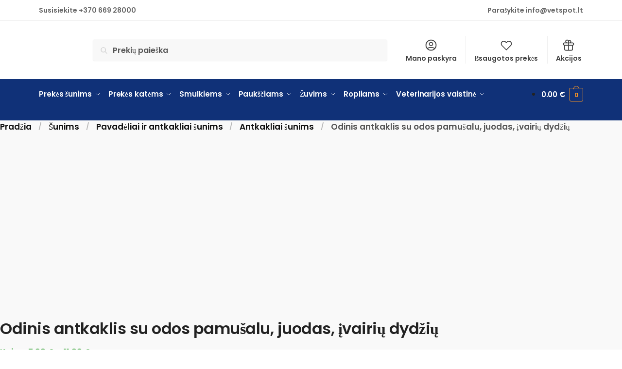

--- FILE ---
content_type: text/html; charset=UTF-8
request_url: https://vetspot.lt/produktas/odinis-antkaklis-su-odos-pamusalu-juodas-ivairiu-dydziu/
body_size: 58970
content:
<!doctype html><html lang="lt-LT"><head><script data-no-optimize="1">var litespeed_docref=sessionStorage.getItem("litespeed_docref");litespeed_docref&&(Object.defineProperty(document,"referrer",{get:function(){return litespeed_docref}}),sessionStorage.removeItem("litespeed_docref"));</script> <meta charset="UTF-8"><meta name="viewport" content="height=device-height, width=device-width, initial-scale=1"><link rel="profile" href="https://gmpg.org/xfn/11"><link rel="pingback" href="https://vetspot.lt/xmlrpc.php"><meta name="google-site-verification" content="pcyZ91vujpkeA3c8USpeVeHZJLWGbzN6G6zpcHL4mwA" /><meta name='robots' content='index, follow, max-image-preview:large, max-snippet:-1, max-video-preview:-1' /> <script data-cfasync="false" data-pagespeed-no-defer>var gtm4wp_datalayer_name = "dataLayer";
	var dataLayer = dataLayer || [];
	const gtm4wp_use_sku_instead = false;
	const gtm4wp_id_prefix = '';
	const gtm4wp_remarketing = false;
	const gtm4wp_eec = true;
	const gtm4wp_classicec = false;
	const gtm4wp_currency = 'EUR';
	const gtm4wp_product_per_impression = 12;
	const gtm4wp_needs_shipping_address = false;
	const gtm4wp_business_vertical = 'retail';
	const gtm4wp_business_vertical_id = 'id';</script> <script type="litespeed/javascript">const gtm4wp_is_safari=/^((?!chrome|android).)*safari/i.test(navigator.userAgent);if(gtm4wp_is_safari){window.addEventListener('pageshow',function(event){if(event.persisted){window.location.reload()}})}</script><script type="litespeed/javascript">window._wca=window._wca||[]</script> <title>Odinis antkaklis su odos pamušalu, juodas, įvairių dydžių - Zoo prekės internetu</title><meta name="description" content="Odinis antkaklis su odos pamušalu, juodas, įvairių dydžių" /><link rel="canonical" href="https://vetspot.lt/produktas/odinis-antkaklis-su-odos-pamusalu-juodas-ivairiu-dydziu/" /><meta property="og:locale" content="lt_LT" /><meta property="og:type" content="product" /><meta property="og:title" content="Odinis antkaklis su odos pamušalu, juodas, įvairių dydžių" /><meta property="og:description" content="Odinis antkaklis su odos pamušalu, juodas, įvairių dydžių" /><meta property="og:url" content="https://vetspot.lt/produktas/odinis-antkaklis-su-odos-pamusalu-juodas-ivairiu-dydziu/" /><meta property="og:site_name" content="Zoo prekės internetu" /><meta property="article:modified_time" content="2024-03-14T23:40:46+00:00" /><meta property="og:image" content="https://vetspot.lt/wp-content/uploads/2021/10/odinis-antkaklis-su-odos-pamusalu-juodas-1.jpg" /><meta property="og:image:width" content="381" /><meta property="og:image:height" content="381" /><meta property="og:image:type" content="image/jpeg" /><meta name="twitter:card" content="summary_large_image" /> <script type="application/ld+json" class="yoast-schema-graph">{"@context":"https://schema.org","@graph":[{"@type":["WebPage","ItemPage"],"@id":"https://vetspot.lt/produktas/odinis-antkaklis-su-odos-pamusalu-juodas-ivairiu-dydziu/","url":"https://vetspot.lt/produktas/odinis-antkaklis-su-odos-pamusalu-juodas-ivairiu-dydziu/","name":"Odinis antkaklis su odos pamušalu, juodas, įvairių dydžių - Zoo prekės internetu","isPartOf":{"@id":"https://vetspot.lt/#website"},"primaryImageOfPage":{"@id":"https://vetspot.lt/produktas/odinis-antkaklis-su-odos-pamusalu-juodas-ivairiu-dydziu/#primaryimage"},"image":{"@id":"https://vetspot.lt/produktas/odinis-antkaklis-su-odos-pamusalu-juodas-ivairiu-dydziu/#primaryimage"},"thumbnailUrl":"https://vetspot.lt/wp-content/uploads/2021/10/odinis-antkaklis-su-odos-pamusalu-juodas-1.jpg","datePublished":"2021-10-07T19:19:57+00:00","dateModified":"2024-03-14T23:40:46+00:00","description":"Odinis antkaklis su odos pamušalu, juodas, įvairių dydžių","breadcrumb":{"@id":"https://vetspot.lt/produktas/odinis-antkaklis-su-odos-pamusalu-juodas-ivairiu-dydziu/#breadcrumb"},"inLanguage":"lt-LT","potentialAction":[{"@type":"ReadAction","target":["https://vetspot.lt/produktas/odinis-antkaklis-su-odos-pamusalu-juodas-ivairiu-dydziu/"]}]},{"@type":"ImageObject","inLanguage":"lt-LT","@id":"https://vetspot.lt/produktas/odinis-antkaklis-su-odos-pamusalu-juodas-ivairiu-dydziu/#primaryimage","url":"https://vetspot.lt/wp-content/uploads/2021/10/odinis-antkaklis-su-odos-pamusalu-juodas-1.jpg","contentUrl":"https://vetspot.lt/wp-content/uploads/2021/10/odinis-antkaklis-su-odos-pamusalu-juodas-1.jpg","width":381,"height":381},{"@type":"BreadcrumbList","@id":"https://vetspot.lt/produktas/odinis-antkaklis-su-odos-pamusalu-juodas-ivairiu-dydziu/#breadcrumb","itemListElement":[{"@type":"ListItem","position":1,"name":"Pradžia","item":"https://vetspot.lt/"},{"@type":"ListItem","position":2,"name":"Parduotuvė","item":"https://vetspot.lt/parduotuve/"},{"@type":"ListItem","position":3,"name":"Odinis antkaklis su odos pamušalu, juodas, įvairių dydžių"}]},{"@type":"WebSite","@id":"https://vetspot.lt/#website","url":"https://vetspot.lt/","name":"Zoo prekės internetu","description":"Zoo prekės internetu","publisher":{"@id":"https://vetspot.lt/#organization"},"potentialAction":[{"@type":"SearchAction","target":{"@type":"EntryPoint","urlTemplate":"https://vetspot.lt/?s={search_term_string}"},"query-input":"required name=search_term_string"}],"inLanguage":"lt-LT"},{"@type":"Organization","@id":"https://vetspot.lt/#organization","name":"Vetspot.lt","url":"https://vetspot.lt/","sameAs":[],"logo":{"@type":"ImageObject","inLanguage":"lt-LT","@id":"https://vetspot.lt/#/schema/logo/image/","url":"https://vetspot.lt/wp-content/uploads/2021/07/vetspot_logo_pateikimas-09.png","contentUrl":"https://vetspot.lt/wp-content/uploads/2021/07/vetspot_logo_pateikimas-09.png","width":507,"height":239,"caption":"Vetspot.lt"},"image":{"@id":"https://vetspot.lt/#/schema/logo/image/"}}]}</script> <meta property="og:availability" content="instock" /><meta property="product:availability" content="instock" /><meta property="product:condition" content="new" /><link rel='dns-prefetch' href='//cdn.jsdelivr.net' /><link rel='dns-prefetch' href='//stats.wp.com' /><link rel='dns-prefetch' href='//s.w.org' /><link rel='dns-prefetch' href='//connect.facebook.net' /><link rel='dns-prefetch' href='//www.google-analytics.com' /><link rel='dns-prefetch' href='//www.googtagservices.com' /><link rel='dns-prefetch' href='//pixel.wp.com' /><link rel='dns-prefetch' href='//www.googletagmanager.com' /><link rel='dns-prefetch' href='//www.googleadservices.com' /><link rel="alternate" type="application/rss+xml" title="Zoo prekės internetu &raquo; Įrašų RSS srautas" href="https://vetspot.lt/feed/" /><link rel="alternate" type="application/rss+xml" title="Zoo prekės internetu &raquo; Komentarų RSS srautas" href="https://vetspot.lt/comments/feed/" /> <script data-cfasync="false" data-pagespeed-no-defer type="text/javascript">var dataLayer_content = {"siteID":0,"siteName":"","visitorLoginState":"logged-out","visitorType":"visitor-logged-out","visitorUsername":"","pageTitle":"Odinis antkaklis su odos pamušalu, juodas, įvairių dydžių - Zoo prekės internetu","pagePostType":"product","pagePostType2":"single-product","pagePostAuthor":"edvinas","pagePostDate":"7 spalio, 2021","pagePostDateYear":"2021","pagePostDateMonth":"10","pagePostDateDay":"07","pagePostDateDayName":"Ketvirtadienis","pagePostDateHour":"19","pagePostDateMinute":"19","pagePostDateIso":"2021-10-07T19:19:57+00:00","pagePostDateUnix":1633634397,"pagePostTerms":{"product_type":["variable"],"product_cat":["Antkakliai šunims","Šunims","Pavadėliai ir antkakliai šunims"],"product_tag":["antkaklis","Šunims"],"pa_size":["16mmx40cm","18mmx45cm","20mmx50cm","25mmx56cm","35mmx65cm"]},"osName":"","osVersion":"","deviceType":"bot","deviceManufacturer":"","deviceModel":"","postCountOnPage":1,"postCountTotal":1,"postID":21004,"postFormat":"standard","customerTotalOrders":0,"customerTotalOrderValue":"0.00","customerFirstName":"","customerLastName":"","customerBillingFirstName":"","customerBillingLastName":"","customerBillingCompany":"","customerBillingAddress1":"","customerBillingAddress2":"","customerBillingCity":"","customerBillingPostcode":"","customerBillingCountry":"","customerBillingEmail":"","customerBillingEmailHash":"e3b0c44298fc1c149afbf4c8996fb92427ae41e4649b934ca495991b7852b855","customerBillingPhone":"","customerShippingFirstName":"","customerShippingLastName":"","customerShippingCompany":"","customerShippingAddress1":"","customerShippingAddress2":"","customerShippingCity":"","customerShippingPostcode":"","customerShippingCountry":"","cartContent":{"totals":{"applied_coupons":[],"discount_total":0,"subtotal":0,"total":0},"items":[]},"productRatingCounts":[],"productAverageRating":0,"productReviewCount":0,"productType":"variable","productIsVariable":1,"ecomm_prodid":21004,"ecomm_pagetype":"product","ecomm_totalvalue":7.99};
	dataLayer.push( dataLayer_content );</script> <script data-cfasync="false">(function(w,d,s,l,i){w[l]=w[l]||[];w[l].push({'gtm.start':
new Date().getTime(),event:'gtm.js'});var f=d.getElementsByTagName(s)[0],
j=d.createElement(s),dl=l!='dataLayer'?'&l='+l:'';j.async=true;j.src=
'//www.googletagmanager.com/gtm.'+'js?id='+i+dl;f.parentNode.insertBefore(j,f);
})(window,document,'script','dataLayer','GTM-NLKLW57');</script> <link rel="alternate" type="application/rss+xml" title="Zoo prekės internetu &raquo; Įrašo „Odinis antkaklis su odos pamušalu, juodas, įvairių dydžių“ komentarų RSS srautas" href="https://vetspot.lt/produktas/odinis-antkaklis-su-odos-pamusalu-juodas-ivairiu-dydziu/feed/" /><style>html{font-family:sans-serif;-ms-text-size-adjust:100%;-webkit-text-size-adjust:100%;scroll-behavior:smooth}body{margin:0;-ms-word-wrap:break-word;word-wrap:break-word;overflow-x:hidden;font-family:-apple-system,BlinkMacSystemFont,"Segoe UI",Roboto,Oxygen-Sans,Ubuntu,Cantarell,"Helvetica Neue",sans-serif;font-size:16px}body,button,input{line-height:1.618;text-rendering:optimizelegibility}header,nav,section{display:block}a{color:#2c2d33;background-color:transparent;text-decoration:none}a,button,input{-ms-touch-action:manipulation;touch-action:manipulation}img{display:block;max-width:100%;height:auto;border:0;border-radius:0}svg:not(:root){overflow:hidden}button{overflow:visible}button,select{text-transform:none}button::-moz-focus-inner,input::-moz-focus-inner{padding:0;border:0}input[type=search]::-webkit-search-cancel-button,input[type=search]::-webkit-search-decoration{-webkit-appearance:none}ul{padding:0}body,button,input{line-height:1.618;text-rendering:optimizeLegibility}h1,h2{margin:0 0 15px;color:#131315}h1,h2{line-height:1.214}h1{font-size:2.617924em;letter-spacing:-1px}h2{font-size:2em}p+h2,ul+h2{margin-top:1.2906835em}p{margin:0 0 1.41575em}ul{margin:0 0 1.41575em 20px}.site-content ul li{margin-bottom:3px}ul{list-style:disc}ins{background:0 0;font-weight:400;text-decoration:none}*{box-sizing:border-box}.header-widget-region{color:#fff;background-color:#dc9814;font-size:15px;text-align:center}.header-widget-region p{margin:0}.site-header{position:relative}.site-header .custom-logo-link img{width:auto}.site-header .widget{margin-bottom:0}.site-branding a{color:#111;font-weight:bold}.site-branding p{margin-top:5px;margin-bottom:0;color:#555;font-size:12px}.site-content{outline:0}.alignright{display:inline;margin-top:5px}.alignright{float:right;margin-left:2.5em}.screen-reader-text{clip:rect(1px 1px 1px 1px);clip:rect(1px,1px,1px,1px);position:absolute!important;color:#000}body.error404 h1{margin-bottom:0.4em}.error404 section.site-main>h2{margin:30px 0;padding-top:30px;border-top:1px solid #eee}header.page-header{width:100%}header .widget_product_search form{margin-bottom:0}input[type="text"]{border-radius:0}input[type="search"]{border-radius:0}button,input,select{vertical-align:baseline}select{margin:0}button,input{margin:0;font-size:100%}.button,button{display:inline-block;padding:0.6180469716em 1.41575em;border:0;border-color:#43454b;border-radius:4px;outline:0;background:0 0;background-color:#43454b;text-shadow:none;text-decoration:none;-webkit-appearance:none}button{color:#fff;font-weight:600}input[type="search"]::-webkit-search-decoration{-webkit-appearance:none}input[type="search"]::-webkit-input-placeholder{color:#555}input[type="search"]::-moz-placeholder{color:#555}input[type="search"]:-ms-input-placeholder{color:#555}input[type="search"]{box-sizing:border-box;padding:0.5180469716em;outline:0;color:#222;box-shadow:inset 0 1px 1px rgba(0,0,0,0.125);-webkit-appearance:none;width:100%;font-weight:400}input[type="text"]{width:100%}input[type="text"]{box-sizing:border-box;padding:0.5180469716em;outline:0;color:#222;box-shadow:inset 0 1px 1px rgba(0,0,0,0.125);font-weight:400;-webkit-appearance:none}.widget_product_search form input[type="search"]{width:100%}iframe{max-width:100%}.menu-primary-menu-container>ul>li>a{padding-right:0.5em;padding-left:0.5em}.site-header .site-header-cart{line-height:60px}.menu-primary-menu-container>ul>li:first-child>a{padding-left:0}.main-navigation ul ul{display:block;margin-left:1.41575em}.main-navigation ul li a,.secondary-navigation ul li a{display:block}.main-navigation ul li a span strong{position:absolute;color:#fff;background-color:#222;font-size:9px;padding:2px 6px;margin-left:7px;margin-top:1px;border-radius:2px}.main-navigation ul li.product p.product__categories a{display:initial}.main-navigation ul.menu li.full-width li.heading{clear:both}body .main-navigation ul.menu li.menu-item-has-children.full-width>.sub-menu-wrapper li.heading>a.sub-menu-link{clear:both;padding-top:15px}.secondary-navigation{display:block;clear:both;width:100%}.main-navigation ul,.secondary-navigation ul{display:block;margin:0;padding-left:0;list-style:none}.main-navigation ul li,.secondary-navigation ul li{display:inline-block;position:relative;margin-right:1px;text-align:left}.widget{margin:0 0 3.706325903em}.widget ul{margin-left:0;list-style:none}.header-widget-region::after,.header-widget-region::before{display:table;content:""}.header-widget-region::after{clear:both}.header-widget-region .widget{margin:0;padding:1em 0}.widget_product_search form{position:relative;margin-bottom:15px}.widget_product_search form button[type="submit"]{clip:rect(1px 1px 1px 1px);clip:rect(1px,1px,1px,1px);position:absolute!important;top:0;left:0;background-color:#000;color:#fff}@media (min-width:993px){.main-header .site-header-cart a.cart-contents .count{position:relative}.menu-primary-menu-container>ul.menu{display:inline-block;min-width:600px}.col-full{box-sizing:content-box;margin-right:auto;margin-left:auto;padding:0 2.617924em}.col-full::after{display:table}.col-full::before{display:table;content:""}.col-full::after{display:block;clear:both;content:""}.site-content::after,.site-content::before{display:table;content:""}.site-content::after{clear:both}.menu-toggle{display:none}.main-navigation ul ul li,.primary-navigation{display:block}.main-navigation ul ul{float:left;position:absolute;top:100%;left:-9999px}.main-navigation ul ul li a{width:200px}.main-navigation li.full-width ul li a{width:initial}.main-navigation li.full-width ul li a.commercekit-save-wishlist{width:30px}body .main-navigation ul.menu li.menu-item-has-children.full-width>.sub-menu-wrapper li a.button{display:inline-block;width:auto}body .main-navigation ul.products li.product{width:100%;margin-bottom:0;padding:0 0 45px 0}.main-navigation ul.menu{overflow:visible;max-height:none}.main-navigation ul.menu ul{margin-left:0}ul.menu ul li>a.sub-menu-link{padding:0.3em 0.8em;color:#ccc;font-size:14px;font-weight:400}}body,button,input{-webkit-font-smoothing:antialiased;-moz-osx-font-smoothing:grayscale}body input[type=text]{border:1px solid #d2d6dc;border-radius:0.3rem;box-shadow:0 1px 2px 0 rgba(0,0,0,.05);font-size:15px;padding-left:0.7em;padding-right:0.7em}input[type="search"]{padding-left:43px;border:1px solid #eee;background:0 0;box-shadow:none;background-color:#fff;font-size:17px;font-weight:400}@media all and (-ms-high-contrast:none),(-ms-high-contrast:active){select{padding-right:0;background-image:none}}select::-ms-expand{display:none}.col-full{max-width:1170px}.widget ul{margin-bottom:0}.col-full,.main-navigation ul li.menu-item-has-children.full-width .container{padding-right:2.617924em;padding-left:2.617924em}@media (min-width:993px){body ul.products li.product{float:left;width:33.3333%}body .columns-4.products li.product{float:left;width:25%}body ul.products li.product{margin-bottom:calc(2.5em - 40px)}}.site-header-cart a.cart-contents .count{display:inline-block;position:relative;width:28px;height:28px;margin-left:5px;padding:3px;border:1px solid #dc9814;border-bottom-right-radius:3px;border-bottom-left-radius:3px;color:#dc9814;font-size:12px;line-height:22px;text-align:center;letter-spacing:-0.7px}.site-header-cart a.cart-contents .count::after{position:absolute;bottom:90%;left:50%;width:10px;height:6px;margin-bottom:1px;margin-left:-6px;border:1px solid #dc9814;border-bottom:0;border-top-left-radius:99px;border-top-right-radius:99px;content:""}#page .site-header-cart .cart-contents{display:block}body ul.products li.product{position:relative;padding-right:15px;padding-left:15px;text-align:left}body ul.products li.product img{display:block;width:100%;margin:0 auto 0em}body .main-navigation ul.menu li.menu-item-has-children.full-width>.sub-menu-wrapper li a.button,body ul.products li.product .button{display:block;position:absolute;z-index:1;bottom:0;width:calc(100% - 30px);height:40px;padding:0;border-radius:4px;opacity:0;font-size:14px;font-weight:600;line-height:40px;text-align:center}body .main-navigation ul.menu li.menu-item-has-children.full-width>.sub-menu-wrapper li a.button{position:relative}body .main-navigation ul.menu li.menu-item-has-children.full-width>.sub-menu-wrapper ul.products li.product:not(.product-category){padding-bottom:0}@media (min-width:993px){body .main-navigation ul.menu li.menu-item-has-children.full-width>.sub-menu-wrapper li a.button{width:100%}}ul.products li.product .woocommerce-loop-product__title{position:relative;width:100%;margin-top:4px;margin-bottom:4px;color:#111;font-size:16px;letter-spacing:0}ul.products li.product .price{position:relative;color:#111;font-size:14px}.price ins{color:#dc9814;font-weight:400}body .price del{margin-right:8px;opacity:0.5;font-size:0.85em}.woocommerce-product-search::before{width:20px;height:20px;content:"";display:inline-block;position:absolute;z-index:1;top:0.75em;left:0.85em;background-color:#ccc;-webkit-mask-image:url("data:image/svg+xml;charset=utf8,%3Csvg width='24' height='24' viewBox='0 0 24 24' fill='none' xmlns='http://www.w3.org/2000/svg'%3E%3Cpath d='M21 21L15 15M17 10C17 13.866 13.866 17 10 17C6.13401 17 3 13.866 3 10C3 6.13401 6.13401 3 10 3C13.866 3 17 6.13401 17 10Z' stroke='%234A5568' stroke-width='2' stroke-linecap='round' stroke-linejoin='round'/%3E%3C/svg%3E");mask-image:url("data:image/svg+xml;charset=utf8,%3Csvg width='24' height='24' viewBox='0 0 24 24' fill='none' xmlns='http://www.w3.org/2000/svg'%3E%3Cpath d='M21 21L15 15M17 10C17 13.866 13.866 17 10 17C6.13401 17 3 13.866 3 10C3 6.13401 6.13401 3 10 3C13.866 3 17 6.13401 17 10Z' stroke='%234A5568' stroke-width='2' stroke-linecap='round' stroke-linejoin='round'/%3E%3C/svg%3E");-webkit-mask-position:center;-webkit-mask-repeat:no-repeat;-webkit-mask-size:contain}.archive-header{margin-bottom:0}.site-content .woocommerce-breadcrumb{margin-bottom:0;color:#555}.woocommerce-breadcrumb a{color:#111}.woocommerce-breadcrumb a:first-of-type::before{display:none}body .main-navigation ul.menu li.menu-item-has-children.full-width>.sub-menu-wrapper li.menu-item-image a{width:initial;padding:0;color:#111}.main-navigation ul.menu ul li.menu-item-image span{font-size:11px;display:block;text-indent:-9999999px}body .main-navigation ul.menu li.menu-item-has-children.full-width>.sub-menu-wrapper li.menu-item-image a span::after{display:none}.main-navigation ul.menu ul li.menu-item-image a span.sub,.main-navigation ul.menu ul li.menu-item-image a span.sub *{font-size:14px;text-align:center;font-weight:600}.main-navigation ul.menu ul li.menu-item-image img{margin-top:-15px;margin-bottom:6px;border-radius:4px;width:100%}@media (min-width:993px){.shoptimizer-primary-navigation{color:#222}.main-navigation ul li.menu-item-has-children.full-width .container .container{padding:0}.site-header-cart .cart-contents{padding:0}.main-navigation ul.menu ul.sub-menu{padding:20px 12px;background-color:#111}body .main-navigation ul.menu>li.menu-item-has-children{position:relative}body .main-navigation ul.menu>li:not(.full-width)>.sub-menu-wrapper{visibility:hidden;position:absolute;right:0;left:0;width:200px;opacity:0;box-shadow:0 1px 15px rgba(0,0,0,0.08);transform:scale(0.8)}body .main-navigation ul.menu li.full-width.menu-item-has-children ul li>.sub-menu-wrapper{position:relative;top:auto;right:auto}body .main-navigation ul.menu li.full-width.menu-item-has-children ul li.highlight>a{color:#dc9814}body .main-navigation ul.menu li.full-width.menu-item-has-children ul li.highlight>a span::after{display:none}body .main-navigation ul.menu li.menu-item-has-children.full-width>.sub-menu-wrapper li{-webkit-column-break-inside:avoid;page-break-inside:avoid;break-inside:avoid}.main-navigation ul li.menu-item-has-children.full-width>.sub-menu-wrapper>.container>ul.sub-menu{display:flex;justify-content:center;width:100%}.main-navigation ul li.menu-item-has-children.full-width>.sub-menu-wrapper>.container>ul.sub-menu>li{display:inline-block;float:none;width:23%;margin:40px 0;padding-right:25px;padding-left:25px;border-left:1px solid #eee}.main-navigation ul li.menu-item-has-children.full-width>.sub-menu-wrapper>.container>ul.sub-menu>li:last-child{border-right:1px solid #eee}.main-navigation ul li.menu-item-has-children.full-width ul li a.woocommerce-loop-product__link,.main-navigation ul li.menu-item-has-children.full-width>.sub-menu-wrapper>.container>ul.sub-menu ul{width:100%}body .main-navigation ul.menu li.menu-item-has-children.full-width ul.sub-menu{padding:0;background-color:transparent}body .main-navigation ul.menu li.menu-item-has-children.full-width{position:inherit}body .main-navigation ul.menu li.menu-item-has-children>.sub-menu-wrapper{position:absolute;z-index:6}.main-navigation ul.menu ul.sub-menu{box-shadow:0 1px 15px rgba(0,0,0,0.08);line-height:1.4}.main-navigation ul.menu li.full-width ul.sub-menu{box-shadow:none}body .main-navigation ul.menu>li.menu-item-has-children:not(.full-width) ul li.menu-item-has-children .sub-menu-wrapper{visibility:hidden;position:absolute;top:-20px;left:220px;opacity:0}.main-navigation ul.menu>li.menu-item-has-children:not(.full-width) ul li.menu-item-has-children>a::after{position:absolute;display:inline-block;right:5px;margin-top:10px;width:13px;height:13px;content:"";background-color:#111;-webkit-transform:translateX(-50%) translateY(-50%);-ms-transform:translateX(-50%) translateY(-50%);transform:translateX(-50%) translateY(-50%);-webkit-mask-image:url("data:image/svg+xml;charset=utf8,%3Csvg width='24' height='24' viewBox='0 0 24 24' fill='none' xmlns='http://www.w3.org/2000/svg'%3E%3Cpath d='M9 5L16 12L9 19' stroke='%234A5568' stroke-width='2' stroke-linecap='round' stroke-linejoin='round'/%3E%3C/svg%3E");mask-image:url("data:image/svg+xml;charset=utf8,%3Csvg width='24' height='24' viewBox='0 0 24 24' fill='none' xmlns='http://www.w3.org/2000/svg'%3E%3Cpath d='M9 5L16 12L9 19' stroke='%234A5568' stroke-width='2' stroke-linecap='round' stroke-linejoin='round'/%3E%3C/svg%3E");-webkit-mask-position:center;-webkit-mask-repeat:no-repeat;-webkit-mask-size:contain}body .main-navigation ul.menu li.menu-item-has-children.full-width>.sub-menu-wrapper{visibility:hidden;left:0;width:100%;border-top:1px solid #eee;opacity:0;background:#fff;text-align:center;display:none}body .main-navigation ul.menu li.menu-item-has-children.full-width>.sub-menu-wrapper li{margin-bottom:3px}body .main-navigation ul.menu li.menu-item-has-children.full-width>.sub-menu-wrapper li>a.sub-menu-link{padding:2px 0}body .main-navigation ul.menu li.menu-item-has-children.full-width>.sub-menu-wrapper li a.woocommerce-loop-product__link{padding:0}.main-navigation ul.menu li.menu-item-has-children.full-width>.sub-menu-wrapper li .woocommerce-loop-product__title{margin:2px 0}body .main-navigation ul.menu li.menu-item-has-children.full-width>.sub-menu-wrapper li .woocommerce-loop-product__title a{color:#222}.menu-primary-menu-container>ul>li>a span,body .main-navigation ul.menu li.menu-item-has-children.full-width>.sub-menu-wrapper li a:not(.woocommerce-loop-product__link) span{position:relative}.main-navigation ul.menu>li.menu-item-has-children>a::after{position:relative;top:-1px}body .main-navigation ul.menu li.menu-item-has-children.full-width>.sub-menu-wrapper li.menu-item-has-children>a,body .main-navigation ul.menu li.menu-item-has-children.full-width>.sub-menu-wrapper li.heading>a{margin-bottom:5px}body .main-navigation ul.menu li.menu-item-has-children.full-width>.sub-menu-wrapper li.heading>a span::after{display:none}body .main-navigation ul.menu li.menu-item-has-children.full-width>.sub-menu-wrapper li.menu-item-has-children>a::after,body .main-navigation ul.menu li.menu-item-has-children.full-width>.sub-menu-wrapper li.menu-item-has-children>a>span::after,body .main-navigation ul.menu li.menu-item-has-children.full-width>.sub-menu-wrapper li.menu-item-product a span::after{display:none}.main-navigation ul li.menu-item-has-children.full-width ul{position:inherit;top:auto}.main-navigation ul li.menu-item-has-children.full-width .container{max-width:1170px;margin:0 auto;padding:0}body li.menu-item-product ul.products li.product .woocommerce-loop-product__title{margin-top:0;margin-bottom:0em;line-height:1.4}.menu-primary-menu-container>ul>li.menu-button>a span:before{display:none}.menu-primary-menu-container>ul>li.menu-button>a{height:60px}.menu-primary-menu-container>ul>li.menu-button>a span{padding:6px 16px;border-radius:30px;color:#fff;background:#444;font-size:13px;font-weight:700}}@media (hover:hover) and (min-width:993px){.menu-primary-menu-container>ul>li>a span::before,body .main-navigation ul.menu li.menu-item-has-children.full-width>.sub-menu-wrapper li a span::after{display:block;position:absolute;top:calc(100% + 2px);left:0;width:100%;border-bottom:1px solid #ccc;content:"";transform:scale(0,1);transform-origin:right center}}@media (min-width:993px) and (max-width:1199px){body .main-navigation ul li.menu-item-has-children.full-width .container{padding-right:2.617924em;padding-left:2.617924em}}.site-content{position:relative}.site-content::after{display:block;visibility:hidden;position:absolute;z-index:5;top:0;left:0;width:100%;height:100%;opacity:0;background:rgba(0,0,0,0.7);content:""}.col-full.topbar-wrapper{position:relative;max-width:100%;border-bottom:1px solid #eee;background-color:#fff}.top-bar{clear:both;position:relative;width:100%;color:#222;font-size:14px}.top-bar form{margin:0}.top-bar select{font-size:14px}.top-bar .col-full{display:flex;padding:0;align-items:center}.top-bar p{margin:0}.top-bar .textwidget{display:flex;margin:0;padding:0.75rem 0;align-items:center}.top-bar-left{display:flex;flex:1}.top-bar-center{display:flex;justify-content:center;max-width:45%;text-align:center}.top-bar-right{flex:1;display:flex;justify-content:flex-end}.widget_wc_aelia_currencyswitcher_widget{float:right}body .site-header{z-index:20}.site-header .col-full{display:flex;flex-wrap:wrap;align-items:center}@media (min-width:993px){.col-full.main-header{padding-top:30px;padding-bottom:30px}.site-header .custom-logo-link img{height:38px}.menu-primary-menu-container>ul>li>a{color:#fff;font-size:16px;letter-spacing:-0.3px;line-height:60px}.col-full-nav{background-color:#323232;border-top:1px solid transparent}.site-header-cart .cart-contents{color:#fff}.menu-primary-menu-container>ul>li>a,.site-header-cart,.logo-mark{line-height:60px}}.site-header .site-search{margin-left:3em;flex-grow:1}.site-search{display:block}.site-header .site-branding{line-height:1}.secondary-navigation .menu a{padding:0.7em 0.875em 0;color:#111;font-size:14px}.secondary-navigation .menu li a{position:relative}.secondary-navigation .menu li:not(.ri) a{padding-top:35px}.secondary-navigation .icon-wrapper{position:absolute;top:0px;left:50%;top:5px;transform:translate(-50%,0%)}.secondary-navigation .icon-wrapper svg{width:28px;height:28px}.secondary-navigation .icon-wrapper svg path{stroke-width:1.5px}.secondary-navigation .menu-item{padding:0 5px;border-left:1px solid #eee;font-family:inherit}.secondary-navigation .menu-item:first-child{border:0}.site-header .secondary-navigation{float:right;width:initial;margin-left:auto;padding-left:1.2em}.secondary-navigation .menu{margin-right:-15px}.wc-active .site-header .site-header-cart{display:none;width:auto}.site-header-cart .cart-contents .count{opacity:1;font-size:0.8em}.site-header-cart .cart-contents::after{margin-left:10px}.site-search input[type="search"]{border:0;background:#f8f8f8;border:1px solid #f8f8f8}input[type="search"]{font-size:16px}.site-search form::before{left:15px;top:50%;margin-top:-7px;width:16px;height:16px}.site-search form input[type="search"]{position:relative;padding-left:40px;border-radius:4px;clear:both;font-size:16px;box-shadow:0 1px 2px 0 rgba(0,0,0,.05)}footer .mc4wp-form label{font-size:0}footer .mc4wp-form input{height:45px;border:0;font-size:14px}.logo-mark,.logo-mark img{display:inline-block;position:absolute}.menu-primary-menu-container{margin-left:0}.logo-mark{float:left;overflow:hidden;width:0;margin-right:0}.logo-mark img{position:relative;top:-1px;vertical-align:middle}#page{margin:0 auto}footer.copyright .widget:last-child img{width:auto;max-height:28.5px;margin:0}.woocommerce-breadcrumb .breadcrumb-separator{position:relative;top:-2px;padding:0 0.8em;opacity:0.4;font-size:0.8em}.main-navigation ul.menu>li.menu-item-has-children>a::after{display:inline-block;position:relative;top:1px;margin-left:6px;width:12px;height:12px;content:"";background-color:#fff;-webkit-mask-position:center;-webkit-mask-repeat:no-repeat;-webkit-mask-size:contain;-webkit-mask-image:url("data:image/svg+xml;charset=utf8,%3Csvg width='24' height='24' viewBox='0 0 24 24' fill='none' xmlns='http://www.w3.org/2000/svg'%3E%3Cpath d='M19 9L12 16L5 9' stroke='%234A5568' stroke-width='2' stroke-linecap='round' stroke-linejoin='round'/%3E%3C/svg%3E");mask-image:url("data:image/svg+xml;charset=utf8,%3Csvg width='24' height='24' viewBox='0 0 24 24' fill='none' xmlns='http://www.w3.org/2000/svg'%3E%3Cpath d='M19 9L12 16L5 9' stroke='%234A5568' stroke-width='2' stroke-linecap='round' stroke-linejoin='round'/%3E%3C/svg%3E")}.columns-3,.columns-4{width:100%}body .shoptimizer-mini-cart-wrap{overflow:hidden;position:fixed;z-index:102;top:0;right:-420px;left:auto;width:420px;height:100%;background-color:#fff}#ajax-loading{position:absolute;z-index:100;top:50%;left:50%;margin-left:-35px}.spinner{position:relative;top:50%;width:70px;margin:-9px auto 0 auto;text-align:center}.spinner>div{display:inline-block;width:18px;height:18px;border-radius:100%;background-color:#dc9814;-webkit-animation:sk-bouncedelay 1.4s infinite ease-in-out both;animation:sk-bouncedelay 1.4s infinite ease-in-out both}.spinner .bounce1{-webkit-animation-delay:-0.32s;animation-delay:-0.32s}.spinner .bounce2{-webkit-animation-delay:-0.16s;animation-delay:-0.16s}@keyframes sk-bouncedelay{0%,80%,100%{-webkit-transform:scale(0);transform:scale(0)}40%{-webkit-transform:scale(1);transform:scale(1)}}.cart-drawer-heading{position:absolute;z-index:11;margin:12px 20px;font-size:17px;font-weight:600;color:#111}body .shoptimizer-mini-cart-wrap .widget_shopping_cart{display:flex;overflow-x:hidden;overflow-y:auto;position:relative;-webkit-overflow-scrolling:touch;z-index:10;top:auto;left:auto;height:calc(100% - 50px);margin:0;margin-top:50px;padding:0px 20px 0 20px;background:#fff;font-size:inherit}.shoptimizer-mini-cart-wrap .widget_shopping_cart_content{display:flex;flex-direction:column;width:100%}.shoptimizer-mini-cart-wrap .close-drawer{position:absolute;z-index:99;top:12.5px;right:16px;width:26px;height:26px;color:#111}.shoptimizer-mini-cart-wrap .close-drawer span{display:block}.close-drawer{color:#fff}@media (max-width:992px){.menu-item ul.products li.product .star-rating{top:1px}body li.menu-item-product p.product__categories{opacity:0.7}}@media (max-width:992px){.col-full,.main-navigation ul li.menu-item-has-children.full-width .container{padding-right:1em;padding-left:1em}ul.products li.product .price{font-size:14px}.main-navigation ul.products li.product,.main-navigation ul.products li.product .star-rating{margin-bottom:3px}.site-main ul.products li.product::before{display:none}header .widget_product_search form{margin-bottom:15px}#page .site-header .secondary-navigation,#page .site-header .site-branding,#page .site-header .site-search,.main-navigation ul ul,body .main-navigation ul li{margin:0}.main-navigation ul li{display:block}.logo-mark,.site-header .site-header-cart a.cart-contents .amount,body .main-navigation ul.menu>li.menu-item-has-children>a::after,body .site-content::after{display:none}.top-bar{padding:0.6rem 0;font-size:12px}.top-bar select{font-size:12px}.top-bar .textwidget{padding:0.1rem 0;justify-content:center}#page .site-header,body .main-navigation ul li.menu-item-has-children.full-width .container{padding:0}.top-bar .col-full{padding:0;justify-content:space-around}.site-branding button.menu-toggle{position:absolute;z-index:50;left:15px;width:60px;height:30px;padding:0;background-color:#fff;display:block}.menu-toggle .bar{display:block;position:absolute;top:calc(50% - 1px);z-index:0;width:22px;height:2px;opacity:1;background-color:#222;transform:rotate(0deg)}.menu-toggle .bar:nth-child(1){margin-top:-7px}.menu-toggle .bar:nth-child(2){margin-top:-1px}.menu-toggle .bar:nth-child(3){margin-top:5px}.menu-toggle .bar-text{position:absolute;top:0;left:0;margin-top:6px;margin-left:28px;font-size:10px;font-weight:600;letter-spacing:0.03em}.top-bar{border-bottom:none}.site-header .site-header-cart{position:absolute;z-index:2;right:15px;height:auto;line-height:1;list-style:none}#page .site-header .secondary-navigation{display:none}.site-branding{display:flex;flex-direction:column;width:100%;height:70px;justify-content:center;align-items:center;text-align:center}.site-branding p{margin:5px 0 -3px 0;font-size:11px;line-height:1.22}.main-navigation ul.menu>li.menu-item-has-children{position:relative}.main-navigation ul.menu>li.menu-item-has-children>a{position:relative;width:calc(100% - 40px)}.main-navigation ul.menu li.menu-item-has-children span.caret{display:inline-block;position:absolute;z-index:3;top:0px;right:0;width:30px;height:30px;line-height:30px;text-align:center}.main-navigation ul.menu li.menu-item-has-children li.menu-item-has-children span.caret::after{font-size:14px;content:"\e653"}.main-navigation ul.menu li.menu-item-has-children li.menu-item-has-children span.caret{line-height:32px;opacity:0.6}.main-navigation ul.menu>li.menu-item-has-children>span.caret{top:3px}.main-navigation ul.menu li.menu-item-has-children:not(.dropdown-open) .sub-menu-wrapper{display:none}.main-navigation ul.products li.product .button,.secondary-navigation{display:none}.main-navigation ul.menu .sub-menu-wrapper{padding-bottom:10px;padding-left:15px}.main-navigation ul.menu .sub-menu-wrapper .sub-menu-wrapper{padding-left:0}.main-navigation ul.menu ul.products{padding:20px}.main-navigation ul.menu ul.products li a{padding:0}.main-navigation li.menu-item-product{float:left;width:48%;margin-bottom:0}ul.products li.product:nth-child(2n+1){clear:left}.main-navigation li.menu-item-product:nth-child(3n+1){clear:left}.main-navigation ul.menu ul li>a{padding:4px 0;font-size:14px}#page .site-header .secondary-navigation{justify-content:center;order:20;float:none;flex:0 0 100%;padding:0}ul.products li.product{float:left;width:33.333%;margin:0 0 30px 0}.product-label{left:10px}.menu-item .product-label{left:-10px}footer .alignright,footer.copyright .widget:last-child img{display:block;float:none}}@media (max-width:768px){.top-bar .col-full,.top-bar-left,.top-bar-center,.top-bar-right{display:block;text-align:center;max-width:100%}.top-bar select{margin-top:5px}ul.products li.product{width:50%}}@media (max-width:500px){.site .site-branding p{max-width:240px;line-height:1.2}body .shoptimizer-mini-cart-wrap{width:100%;right:-100%}}ul.products li.product .price .amount,ul.products li.product .price ins{position:relative}ul.products li.product p.product__categories,li.menu-item-product p.product__categories{position:relative;margin-bottom:2px;-webkit-font-smoothing:antialiased;color:#999;line-height:1;letter-spacing:0.7px;text-transform:uppercase}.main-navigation ul.menu li.menu-item-has-children.full-width>.sub-menu-wrapper li p.product__categories a,ul.products li.product p.product__categories a,li.menu-item-product ul.products li.product p.product__categories a{color:#555;font-size:11px;text-transform:uppercase}ul.products li.product p.product__categories a{text-decoration:none!important}ul.products{display:flex;flex-wrap:wrap;width:calc(100% + 30px);margin-left:-15px}ul.products li.product:not(.product-category){flex-wrap:wrap;align-items:flex-start;padding-bottom:40px}ul.products li.product .price{width:100%}ul.products li.product:not(.product-category)::before{visibility:hidden;position:absolute;left:0;opacity:0;background-color:#fff;box-shadow:0 0 10px rgba(0,0,0,0.1);content:"";width:calc(100% + 0px);height:calc(100% + 30px);margin-top:-15px;margin-left:0}.main-navigation ul.products li.product:not(.product-category)::before{display:none}.product-label{display:none;position:absolute;z-index:1;top:-5px;left:5px;min-width:46px;max-width:50%;min-height:46px;align-items:center;padding:5px 7px;border-radius:35px;color:#fff;background-color:#3bb54a;font-size:12px;line-height:1.2;text-align:center;letter-spacing:0.4px;text-transform:uppercase;word-break:break-all}.product-label.type-bubble{top:10px;left:10px;min-width:inherit;min-height:inherit;font-size:11px;border-radius:3px;padding:3px 9px;opacity:0.8;line-height:15px}ul.products li.product .product-label{display:flex;flex-flow:row wrap;justify-content:center}@media (max-width:992px){.main-navigation ul.menu li.menu-item-has-children.full-width>.sub-menu-wrapper li a.button,ul.products li.product .button{opacity:1}}@media (max-width:992px){.site-main ul.products{width:calc(100% + 30px);margin-left:-15px}}.col-full-nav{width:100%}@media (max-width:992px){footer .alignright{max-width:200px;margin-left:0}.wc-active .site-header .site-header-cart{display:block}}@media (max-width:767px){.site-branding p{display:none}.col-full.topbar-wrapper.hide-on-mobile{display:none}.site .header-widget-region .widget{padding:0.6em 0}.site .header-widget-region .widget p{font-size:13px}.site-content .woocommerce-breadcrumb{font-size:12px}body .site{font-size:15px}.site p{line-height:1.55}.site h1{font-size:30px;letter-spacing:0}.site-content .archive-header .woocommerce-breadcrumb{padding-bottom:12px;padding-left:0;padding-right:0}.site button{font-size:14px}.site input[type=text]{font-size:16px}}@media (max-width:992px){.site ul.products li.product{margin-bottom:2em}}@media (max-width:992px){.site ul.products li.product{margin-bottom:2em}body .main-navigation ul.menu li.menu-item-has-children.full-width>.sub-menu-wrapper li a.button,body ul.products li.product .button{opacity:1}}@media (min-width:993px){body:not(.header-4) .col-full-nav .site-search,.mobile-extra,.mobile-menu.close-drawer{display:none}}.site-search .widget,.site-search .widget_product_search form{margin-bottom:0}@media (max-width:992px){.sticky-m .site-header{position:-webkit-sticky;position:sticky;width:100%;z-index:101;top:0;box-shadow:0 1px 15px rgba(0,0,0,0.08)}.hide-on-mobile{display:none!important}.site-search{display:none}.col-full-nav .site-search{display:block;padding-top:20px}.main-navigation{padding-top:20px}.site-search input[type="search"]{padding-top:0;padding-bottom:0;line-height:45px}.col-full-nav .shoptimizer-primary-navigation.col-full{padding:0}.col-full-nav{position:fixed;z-index:102;padding:0 15px;top:0;bottom:0;height:100%;left:-300px;width:300px;min-height:100vh;min-height:fill-available;min-height:-webkit-fill-available;max-height:100vh;overflow-y:auto;overflow-x:hidden;background:#fff;overscroll-behavior:contain;-webkit-overflow-scrolling:touch;box-shadow:0 0 10 rgba(0,0,0,0.15)}.mobile-overlay{visibility:hidden;position:absolute;z-index:101;top:0;left:0;width:100%;height:100%;opacity:0;background:rgba(0,0,0,0.65);background:rgba(52,53,55,0.4);content:""}.mobile-overlay{position:fixed}body .site-header{z-index:inherit}.menu-primary-menu-container>ul>li{border:none}.menu-primary-menu-container>ul>li>a,.menu-primary-menu-container>ul>li:first-child>a{padding:6px 0px}.main-navigation ul.menu .sub-menu-wrapper{padding:0 0 8px 10px}.main-navigation ul.menu .sub-menu-wrapper a.cg-menu-link{width:calc(100% - 40px)}.main-navigation ul ul ul{padding-left:10px}.main-navigation li.menu-item-product{float:none;width:100%;padding:0}body .main-navigation ul.menu ul.products{padding-right:10px;padding-left:0}body .main-navigation ul.menu li.menu-item-has-children .sub-menu-wrapper{position:fixed;left:-99999px;opacity:0;transform:translateX(-10px)}body .main-navigation ul.menu li.menu-item-has-children:not(.dropdown-open) .sub-menu-wrapper{display:block}body .main-navigation ul.menu li.menu-item-has-children.dropdown-open>.sub-menu-wrapper{position:inherit;left:auto;opacity:1;transform:translateX(0)}.main-navigation ul.menu li.menu-item-has-children span.caret::after{display:inline-block;width:20px;height:20px;margin-top:4px;background-color:#111;content:"";-webkit-mask-image:url("data:image/svg+xml;charset=utf8,%3Csvg width='24' height='24' viewBox='0 0 24 24' fill='none' xmlns='http://www.w3.org/2000/svg'%3E%3Cpath d='M19 9L12 16L5 9' stroke='%234A5568' stroke-width='2' stroke-linecap='round' stroke-linejoin='round'/%3E%3C/svg%3E");mask-image:url("data:image/svg+xml;charset=utf8,%3Csvg width='24' height='24' viewBox='0 0 24 24' fill='none' xmlns='http://www.w3.org/2000/svg'%3E%3Cpath d='M19 9L12 16L5 9' stroke='%234A5568' stroke-width='2' stroke-linecap='round' stroke-linejoin='round'/%3E%3C/svg%3E");-webkit-mask-position:center;-webkit-mask-repeat:no-repeat;-webkit-mask-size:contain}.main-navigation ul.menu li.menu-item-has-children li.menu-item-has-children.dropdown-open>span.caret{transform:rotate(180deg)}.main-navigation ul.menu li.menu-item-has-children li.menu-item-has-children span.caret{opacity:0.5}.main-navigation ul.menu li.menu-item-has-children.full-width>.sub-menu-wrapper li.heading>a{padding-top:5px}.site .main-navigation ul.products li.product{margin-bottom:0;padding-left:0;padding-right:0;width:100%}body .main-navigation ul.menu li.menu-item-has-children.full-width>.sub-menu-wrapper li a.button{width:100%}body .main-navigation ul.products{width:100%;margin:0}body .main-navigation ul.menu li.menu-item-has-children.full-width>.sub-menu-wrapper li.menu-item-image a{width:calc(100% - 10px);margin-bottom:20px}body .main-navigation ul.menu li.menu-item-has-children.full-width>.sub-menu-wrapper li.menu-item-image a img{width:100%}li.full-width .sub-menu li.menu-item-has-children{margin-bottom:10px}.mobile-extra{padding-bottom:20px}.mobile-extra .widget{margin-bottom:0}.mobile-extra h2{margin-top:0;margin-bottom:5px;padding:25px 0 0 0;opacity:0.6;font-size:11px;letter-spacing:1px;text-transform:uppercase;font-weight:normal}.mobile-extra ul,.mobile-extra p{margin:0;padding:0}.mobile-extra ul li{margin-bottom:3px}.mobile-extra a{font-size:14px}.mobile-extra .review{text-align:center;border-top:1px solid #e2e2e2;padding-top:30px;font-size:14px;line-height:1.5;margin:30px 0 0 0}.mobile-extra .review::before{display:block;font-size:12px;letter-spacing:3px;content:"\2605\2605\2605\2605\2605";margin-bottom:5px;color:#ee9e13}.mobile-extra .review strong{display:block;margin-top:8px;font-size:11px;letter-spacing:1px;text-transform:uppercase}.mobile-extra .review .button{margin-top:20px;display:block;font-weight:bold}.site-header-cart.menu{display:none}.widget_wc_aelia_currencyswitcher_widget select{width:100%;margin-top:20px}.mobile-menu.close-drawer{visibility:hidden;position:fixed;z-index:999;top:40px;left:310px;opacity:0}}.woocommerce-image__wrapper{position:relative;width:100%}body ul.products li.product .woocommerce-image__wrapper img{margin-bottom:0}.woocommerce-image__wrapper .gallery-image{position:absolute;z-index:-10;top:0;left:0;opacity:0}.woocommerce-card__header{clear:both;padding-top:10px;width:100%}.woocommerce-card__header *{position:relative}.main-header{display:flex}.site-header-cart{margin-left:auto}@media (max-width:1060px) and (min-width:993px){body:not(.header-4):not(.header-5) .site-header .site-search{width:100px}}@media (max-width:992px){.col-full-nav ul.products li.product{float:none;width:100%}body:not(.header-4):not(.mobile-toggled).sticky-m .site-header{position:-webkit-sticky;position:sticky;z-index:9;top:0}}@media (min-width:993px){body:not(.header-4).sticky-d .col-full-nav{position:-webkit-sticky;position:sticky;z-index:10;top:0}.shoptimizer-primary-navigation{display:flex}}.ajax_add_to_cart.add_to_cart_button{position:relative}.ajax_add_to_cart.add_to_cart_button::after{position:absolute;top:50%;left:50%;margin-top:-9px;margin-left:-9px;opacity:0;content:"";display:inline-block;width:18px;height:18px;border:1px solid rgba(255,255,255,0.3);border-left-color:#fff;border-radius:50%;vertical-align:middle}@media (min-width:771px) and (max-width:1099px){body.theme-shoptimizer .site-main ul.products li.product{width:50%}}</style><link rel='stylesheet' id='litespeed-cache-dummy-css'  href='https://vetspot.lt/wp-content/plugins/litespeed-cache/assets/css/litespeed-dummy.css?ver=6.0.11' type='text/css' media='all' /><style id='wp-block-library-inline-css' type='text/css'>.has-text-align-justify{text-align:justify;}</style><style id='global-styles-inline-css' type='text/css'>body{--wp--preset--color--black: #000000;--wp--preset--color--cyan-bluish-gray: #abb8c3;--wp--preset--color--white: #ffffff;--wp--preset--color--pale-pink: #f78da7;--wp--preset--color--vivid-red: #cf2e2e;--wp--preset--color--luminous-vivid-orange: #ff6900;--wp--preset--color--luminous-vivid-amber: #fcb900;--wp--preset--color--light-green-cyan: #7bdcb5;--wp--preset--color--vivid-green-cyan: #00d084;--wp--preset--color--pale-cyan-blue: #8ed1fc;--wp--preset--color--vivid-cyan-blue: #0693e3;--wp--preset--color--vivid-purple: #9b51e0;--wp--preset--gradient--vivid-cyan-blue-to-vivid-purple: linear-gradient(135deg,rgba(6,147,227,1) 0%,rgb(155,81,224) 100%);--wp--preset--gradient--light-green-cyan-to-vivid-green-cyan: linear-gradient(135deg,rgb(122,220,180) 0%,rgb(0,208,130) 100%);--wp--preset--gradient--luminous-vivid-amber-to-luminous-vivid-orange: linear-gradient(135deg,rgba(252,185,0,1) 0%,rgba(255,105,0,1) 100%);--wp--preset--gradient--luminous-vivid-orange-to-vivid-red: linear-gradient(135deg,rgba(255,105,0,1) 0%,rgb(207,46,46) 100%);--wp--preset--gradient--very-light-gray-to-cyan-bluish-gray: linear-gradient(135deg,rgb(238,238,238) 0%,rgb(169,184,195) 100%);--wp--preset--gradient--cool-to-warm-spectrum: linear-gradient(135deg,rgb(74,234,220) 0%,rgb(151,120,209) 20%,rgb(207,42,186) 40%,rgb(238,44,130) 60%,rgb(251,105,98) 80%,rgb(254,248,76) 100%);--wp--preset--gradient--blush-light-purple: linear-gradient(135deg,rgb(255,206,236) 0%,rgb(152,150,240) 100%);--wp--preset--gradient--blush-bordeaux: linear-gradient(135deg,rgb(254,205,165) 0%,rgb(254,45,45) 50%,rgb(107,0,62) 100%);--wp--preset--gradient--luminous-dusk: linear-gradient(135deg,rgb(255,203,112) 0%,rgb(199,81,192) 50%,rgb(65,88,208) 100%);--wp--preset--gradient--pale-ocean: linear-gradient(135deg,rgb(255,245,203) 0%,rgb(182,227,212) 50%,rgb(51,167,181) 100%);--wp--preset--gradient--electric-grass: linear-gradient(135deg,rgb(202,248,128) 0%,rgb(113,206,126) 100%);--wp--preset--gradient--midnight: linear-gradient(135deg,rgb(2,3,129) 0%,rgb(40,116,252) 100%);--wp--preset--duotone--dark-grayscale: url('#wp-duotone-dark-grayscale');--wp--preset--duotone--grayscale: url('#wp-duotone-grayscale');--wp--preset--duotone--purple-yellow: url('#wp-duotone-purple-yellow');--wp--preset--duotone--blue-red: url('#wp-duotone-blue-red');--wp--preset--duotone--midnight: url('#wp-duotone-midnight');--wp--preset--duotone--magenta-yellow: url('#wp-duotone-magenta-yellow');--wp--preset--duotone--purple-green: url('#wp-duotone-purple-green');--wp--preset--duotone--blue-orange: url('#wp-duotone-blue-orange');--wp--preset--font-size--small: 13px;--wp--preset--font-size--medium: 20px;--wp--preset--font-size--large: 36px;--wp--preset--font-size--x-large: 42px;}.has-black-color{color: var(--wp--preset--color--black) !important;}.has-cyan-bluish-gray-color{color: var(--wp--preset--color--cyan-bluish-gray) !important;}.has-white-color{color: var(--wp--preset--color--white) !important;}.has-pale-pink-color{color: var(--wp--preset--color--pale-pink) !important;}.has-vivid-red-color{color: var(--wp--preset--color--vivid-red) !important;}.has-luminous-vivid-orange-color{color: var(--wp--preset--color--luminous-vivid-orange) !important;}.has-luminous-vivid-amber-color{color: var(--wp--preset--color--luminous-vivid-amber) !important;}.has-light-green-cyan-color{color: var(--wp--preset--color--light-green-cyan) !important;}.has-vivid-green-cyan-color{color: var(--wp--preset--color--vivid-green-cyan) !important;}.has-pale-cyan-blue-color{color: var(--wp--preset--color--pale-cyan-blue) !important;}.has-vivid-cyan-blue-color{color: var(--wp--preset--color--vivid-cyan-blue) !important;}.has-vivid-purple-color{color: var(--wp--preset--color--vivid-purple) !important;}.has-black-background-color{background-color: var(--wp--preset--color--black) !important;}.has-cyan-bluish-gray-background-color{background-color: var(--wp--preset--color--cyan-bluish-gray) !important;}.has-white-background-color{background-color: var(--wp--preset--color--white) !important;}.has-pale-pink-background-color{background-color: var(--wp--preset--color--pale-pink) !important;}.has-vivid-red-background-color{background-color: var(--wp--preset--color--vivid-red) !important;}.has-luminous-vivid-orange-background-color{background-color: var(--wp--preset--color--luminous-vivid-orange) !important;}.has-luminous-vivid-amber-background-color{background-color: var(--wp--preset--color--luminous-vivid-amber) !important;}.has-light-green-cyan-background-color{background-color: var(--wp--preset--color--light-green-cyan) !important;}.has-vivid-green-cyan-background-color{background-color: var(--wp--preset--color--vivid-green-cyan) !important;}.has-pale-cyan-blue-background-color{background-color: var(--wp--preset--color--pale-cyan-blue) !important;}.has-vivid-cyan-blue-background-color{background-color: var(--wp--preset--color--vivid-cyan-blue) !important;}.has-vivid-purple-background-color{background-color: var(--wp--preset--color--vivid-purple) !important;}.has-black-border-color{border-color: var(--wp--preset--color--black) !important;}.has-cyan-bluish-gray-border-color{border-color: var(--wp--preset--color--cyan-bluish-gray) !important;}.has-white-border-color{border-color: var(--wp--preset--color--white) !important;}.has-pale-pink-border-color{border-color: var(--wp--preset--color--pale-pink) !important;}.has-vivid-red-border-color{border-color: var(--wp--preset--color--vivid-red) !important;}.has-luminous-vivid-orange-border-color{border-color: var(--wp--preset--color--luminous-vivid-orange) !important;}.has-luminous-vivid-amber-border-color{border-color: var(--wp--preset--color--luminous-vivid-amber) !important;}.has-light-green-cyan-border-color{border-color: var(--wp--preset--color--light-green-cyan) !important;}.has-vivid-green-cyan-border-color{border-color: var(--wp--preset--color--vivid-green-cyan) !important;}.has-pale-cyan-blue-border-color{border-color: var(--wp--preset--color--pale-cyan-blue) !important;}.has-vivid-cyan-blue-border-color{border-color: var(--wp--preset--color--vivid-cyan-blue) !important;}.has-vivid-purple-border-color{border-color: var(--wp--preset--color--vivid-purple) !important;}.has-vivid-cyan-blue-to-vivid-purple-gradient-background{background: var(--wp--preset--gradient--vivid-cyan-blue-to-vivid-purple) !important;}.has-light-green-cyan-to-vivid-green-cyan-gradient-background{background: var(--wp--preset--gradient--light-green-cyan-to-vivid-green-cyan) !important;}.has-luminous-vivid-amber-to-luminous-vivid-orange-gradient-background{background: var(--wp--preset--gradient--luminous-vivid-amber-to-luminous-vivid-orange) !important;}.has-luminous-vivid-orange-to-vivid-red-gradient-background{background: var(--wp--preset--gradient--luminous-vivid-orange-to-vivid-red) !important;}.has-very-light-gray-to-cyan-bluish-gray-gradient-background{background: var(--wp--preset--gradient--very-light-gray-to-cyan-bluish-gray) !important;}.has-cool-to-warm-spectrum-gradient-background{background: var(--wp--preset--gradient--cool-to-warm-spectrum) !important;}.has-blush-light-purple-gradient-background{background: var(--wp--preset--gradient--blush-light-purple) !important;}.has-blush-bordeaux-gradient-background{background: var(--wp--preset--gradient--blush-bordeaux) !important;}.has-luminous-dusk-gradient-background{background: var(--wp--preset--gradient--luminous-dusk) !important;}.has-pale-ocean-gradient-background{background: var(--wp--preset--gradient--pale-ocean) !important;}.has-electric-grass-gradient-background{background: var(--wp--preset--gradient--electric-grass) !important;}.has-midnight-gradient-background{background: var(--wp--preset--gradient--midnight) !important;}.has-small-font-size{font-size: var(--wp--preset--font-size--small) !important;}.has-medium-font-size{font-size: var(--wp--preset--font-size--medium) !important;}.has-large-font-size{font-size: var(--wp--preset--font-size--large) !important;}.has-x-large-font-size{font-size: var(--wp--preset--font-size--x-large) !important;}</style><link data-asynced="1" as="style" onload="this.onload=null;this.rel='stylesheet'"  rel='preload' id='paysera-select-2-css-css'  href='https://cdn.jsdelivr.net/npm/select2@4.1.0-rc.0/dist/css/select2.min.css?ver=6.0.11' type='text/css' media='all' /><style id='woocommerce-inline-inline-css' type='text/css'>.woocommerce form .form-row .required { visibility: visible; }</style><link rel="preload" as="style" onload="this.onload=null;this.rel='stylesheet'" id="shoptimizer-main-min-preload-css" href="https://vetspot.lt/wp-content/themes/shoptimizer/assets/css/main/main.min.css?ver=2.6.2" type="text/css" media="all" /><noscript><link rel='stylesheet' id='shoptimizer-main-min-css'  href='https://vetspot.lt/wp-content/themes/shoptimizer/assets/css/main/main.min.css?ver=2.6.2' type='text/css' media='all' />
</noscript><script type="litespeed/javascript">!function(n){"use strict";n.loadCSS||(n.loadCSS=function(){});var o=loadCSS.relpreload={};if(o.support=function(){var e;try{e=n.document.createElement("link").relList.supports("preload")}catch(t){e=!1}return function(){return e}}(),o.bindMediaToggle=function(t){var e=t.media||"all";function a(){t.media=e}t.addEventListener?t.addEventListener("load",a):t.attachEvent&&t.attachEvent("onload",a),setTimeout(function(){t.rel="stylesheet",t.media="only x"}),setTimeout(a,3e3)},o.poly=function(){if(!o.support())for(var t=n.document.getElementsByTagName("link"),e=0;e<t.length;e++){var a=t[e];"preload"!==a.rel||"style"!==a.getAttribute("as")||a.getAttribute("data-loadcss")||(a.setAttribute("data-loadcss",!0),o.bindMediaToggle(a))}},!o.support()){o.poly();var t=n.setInterval(o.poly,500);n.addEventListener?n.addEventListener("load",function(){o.poly(),n.clearInterval(t)}):n.attachEvent&&n.attachEvent("onload",function(){o.poly(),n.clearInterval(t)})}"undefined"!=typeof exports?exports.loadCSS=loadCSS:n.loadCSS=loadCSS}("undefined"!=typeof global?global:this)</script> <script type="text/template" id="tmpl-variation-template"><div class="woocommerce-variation-description">{{{ data.variation.variation_description }}}</div>
	<div class="woocommerce-variation-price">{{{ data.variation.price_html }}}</div>
	<div class="woocommerce-variation-availability">{{{ data.variation.availability_html }}}</div></script> <script type="text/template" id="tmpl-unavailable-variation-template"><p>Deja, šis produktas neprieinamas. Pasirinkite kitokią kombinaciją.</p></script> <script type="litespeed/javascript" data-src='https://vetspot.lt/wp-includes/js/jquery/jquery.min.js?ver=3.6.0' id='jquery-core-js'></script> <script id='cookie-law-info-js-extra' type="litespeed/javascript">var Cli_Data={"nn_cookie_ids":[],"cookielist":[],"non_necessary_cookies":[],"ccpaEnabled":"","ccpaRegionBased":"","ccpaBarEnabled":"","strictlyEnabled":["necessary","obligatoire"],"ccpaType":"gdpr","js_blocking":"1","custom_integration":"","triggerDomRefresh":"","secure_cookies":""};var cli_cookiebar_settings={"animate_speed_hide":"500","animate_speed_show":"500","background":"#FFF","border":"#b1a6a6c2","border_on":"","button_1_button_colour":"#103178","button_1_button_hover":"#0d2760","button_1_link_colour":"#fff","button_1_as_button":"1","button_1_new_win":"","button_2_button_colour":"#333","button_2_button_hover":"#292929","button_2_link_colour":"#444","button_2_as_button":"","button_2_hidebar":"","button_3_button_colour":"#dedfe0","button_3_button_hover":"#b2b2b3","button_3_link_colour":"#333333","button_3_as_button":"1","button_3_new_win":"","button_4_button_colour":"#dedfe0","button_4_button_hover":"#b2b2b3","button_4_link_colour":"#333333","button_4_as_button":"1","button_7_button_colour":"#103178","button_7_button_hover":"#0d2760","button_7_link_colour":"#fff","button_7_as_button":"1","button_7_new_win":"","font_family":"inherit","header_fix":"","notify_animate_hide":"1","notify_animate_show":"","notify_div_id":"#cookie-law-info-bar","notify_position_horizontal":"right","notify_position_vertical":"bottom","scroll_close":"","scroll_close_reload":"","accept_close_reload":"","reject_close_reload":"","showagain_tab":"","showagain_background":"#fff","showagain_border":"#000","showagain_div_id":"#cookie-law-info-again","showagain_x_position":"100px","text":"#333333","show_once_yn":"","show_once":"10000","logging_on":"","as_popup":"","popup_overlay":"1","bar_heading_text":"","cookie_bar_as":"banner","popup_showagain_position":"bottom-right","widget_position":"left"};var log_object={"ajax_url":"https:\/\/vetspot.lt\/wp-admin\/admin-ajax.php"}</script> <script type="litespeed/javascript" data-src='https://cdn.jsdelivr.net/npm/select2@4.1.0-rc.0/dist/js/select2.min.js?ver=6.0.11' id='paysera-select-2-js-js'></script> <script type="litespeed/javascript" data-src='https://vetspot.lt/wp-content/plugins/duracelltomi-google-tag-manager/js/gtm4wp-woocommerce-enhanced.js?ver=1.16.1' id='gtm4wp-woocommerce-enhanced-js'></script> <script defer type='text/javascript' src='https://stats.wp.com/s-202605.js' id='woocommerce-analytics-js'></script> <script id='shoptimizer-ajax-script-js-extra' type="litespeed/javascript">var shoptimizer_ajax_obj={"ajaxurl":"https:\/\/vetspot.lt\/wp-admin\/admin-ajax.php","nonce":"844205d67f"}</script> <link rel="https://api.w.org/" href="https://vetspot.lt/wp-json/" /><link rel="alternate" type="application/json" href="https://vetspot.lt/wp-json/wp/v2/product/21004" /><link rel="EditURI" type="application/rsd+xml" title="RSD" href="https://vetspot.lt/xmlrpc.php?rsd" /><link rel="wlwmanifest" type="application/wlwmanifest+xml" href="https://vetspot.lt/wp-includes/wlwmanifest.xml" /><meta name="generator" content="WordPress 6.0.11" /><meta name="generator" content="WooCommerce 6.9.3" /><link rel='shortlink' href='https://vetspot.lt/?p=21004' /><link rel="alternate" type="application/json+oembed" href="https://vetspot.lt/wp-json/oembed/1.0/embed?url=https%3A%2F%2Fvetspot.lt%2Fproduktas%2Fodinis-antkaklis-su-odos-pamusalu-juodas-ivairiu-dydziu%2F" /><link rel="alternate" type="text/xml+oembed" href="https://vetspot.lt/wp-json/oembed/1.0/embed?url=https%3A%2F%2Fvetspot.lt%2Fproduktas%2Fodinis-antkaklis-su-odos-pamusalu-juodas-ivairiu-dydziu%2F&#038;format=xml" /> <script type="litespeed/javascript">var commercekit_ajs={"ajax_url":"\/?commercekit-ajax","ajax_search":1,"char_count":3,"action":"commercekit_ajax_search","loader_icon":"https:\/\/vetspot.lt\/wp-content\/plugins\/commercegurus-commercekit\/assets\/images\/loader2.gif","no_results_text":"Deja, nieko neradome","placeholder_text":"Preki\u0173 paie\u0161ka","layout":"product"};var commercekit_pdp=[];var commercekit_as={"as_activate_atc":0,"cgkit_attr_gal":0,"as_enable_tooltips":0,"swatches_ajax":0}</script> <script></script> <script type="litespeed/javascript">document.documentElement.className=document.documentElement.className.replace('no-js','js')</script> <style>.no-js img.lazyload { display: none; }
			figure.wp-block-image img.lazyloading { min-width: 150px; }
							.lazyload, .lazyloading { opacity: 0; }
				.lazyloaded {
					opacity: 1;
					transition: opacity 400ms;
					transition-delay: 0ms;
				}</style><style>img#wpstats{display:none}</style><noscript><style>.woocommerce-product-gallery{ opacity: 1 !important; }</style></noscript><link rel="icon" href="https://vetspot.lt/wp-content/uploads/2021/11/cropped-favicon-1-32x32.png" sizes="32x32" /><link rel="icon" href="https://vetspot.lt/wp-content/uploads/2021/11/cropped-favicon-1-192x192.png" sizes="192x192" /><link rel="apple-touch-icon" href="https://vetspot.lt/wp-content/uploads/2021/11/cropped-favicon-1-180x180.png" /><meta name="msapplication-TileImage" content="https://vetspot.lt/wp-content/uploads/2021/11/cropped-favicon-1-270x270.png" /><style type="text/css" id="wp-custom-css">/* Normally Red */
.woocommerce-error {
    background-color: #103178;
}
 
/* Normally Blue */
.woocommerce-info {
    background-color: #103178;
}
 
/* Normally Green */
.woocommerce-message {
    background-color: #103178;
}
 
/* Normally Green */
body.single-product .woocommerce-message .message-inner {
    background-color: #103178;
}

/*.shoptimizer-sorting {
visibility: hidden;
} */

ul.products li.product.sale .price .amount {color: #6fbb6f;}
ins .woocommerce-Price-amount {
    color: color: #6fbb6f; !important;}</style><style id="kirki-inline-styles">.site-header .custom-logo-link img{height:60px;}.is_stuck .logo-mark{width:60px;}.is_stuck .primary-navigation.with-logo .menu-primary-menu-container{margin-left:60px;}.price ins, .summary .yith-wcwl-add-to-wishlist a:before, .site .commercekit-wishlist a i:before, .commercekit-wishlist-table .price, .commercekit-wishlist-table .price ins, .commercekit-ajs-product-price, .commercekit-ajs-product-price ins, .widget-area .widget.widget_categories a:hover, #secondary .widget ul li a:hover, #secondary.widget-area .widget li.chosen a, .widget-area .widget a:hover, #secondary .widget_recent_comments ul li a:hover, .woocommerce-pagination .page-numbers li .page-numbers.current, div.product p.price, body:not(.mobile-toggled) .main-navigation ul.menu li.full-width.menu-item-has-children ul li.highlight > a, body:not(.mobile-toggled) .main-navigation ul.menu li.full-width.menu-item-has-children ul li.highlight > a:hover, #secondary .widget ins span.amount, #secondary .widget ins span.amount span, .search-results article h2 a:hover{color:#6fbb6f;}.spinner > div, .widget_price_filter .ui-slider .ui-slider-range, .widget_price_filter .ui-slider .ui-slider-handle, #page .woocommerce-tabs ul.tabs li span, #secondary.widget-area .widget .tagcloud a:hover, .widget-area .widget.widget_product_tag_cloud a:hover, footer .mc4wp-form input[type="submit"], #payment .payment_methods li.woocommerce-PaymentMethod > input[type=radio]:first-child:checked + label:before, #payment .payment_methods li.wc_payment_method > input[type=radio]:first-child:checked + label:before, #shipping_method > li > input[type=radio]:first-child:checked + label:before, ul#shipping_method li:only-child label:before, .image-border .elementor-image:after, ul.products li.product .yith-wcwl-wishlistexistsbrowse a:before, ul.products li.product .yith-wcwl-wishlistaddedbrowse a:before, ul.products li.product .yith-wcwl-add-button a:before, .summary .yith-wcwl-add-to-wishlist a:before, li.product .commercekit-wishlist a em.cg-wishlist-t:before, li.product .commercekit-wishlist a em.cg-wishlist:before, .site .commercekit-wishlist a i:before, .summary .commercekit-wishlist a i.cg-wishlist-t:before, #page .woocommerce-tabs ul.tabs li a span, .commercekit-atc-tab-links li a span, .main-navigation ul li a span strong, .widget_layered_nav ul.woocommerce-widget-layered-nav-list li.chosen:before{background-color:#6fbb6f;}.woocommerce-tabs .tabs li a::after, .commercekit-atc-tab-links li a:after{border-color:#6fbb6f;}a{color:#103178;}a:hover{color:#ff9822;}body{background-color:#fff;}.col-full.topbar-wrapper{background-color:#fff;border-bottom-color:#eee;}.top-bar, .top-bar a{color:#666666;}body:not(.header-4) .site-header, .header-4-container{background-color:#fff;}.fa.menu-item, .ri.menu-item{border-left-color:#eee;}.header-4 .search-trigger span{border-right-color:#eee;}.header-widget-region{background-color:#06205a;}.header-widget-region, .header-widget-region a{color:#fff;}.button, .button:hover, .commercekit-wishlist-table button, input[type=submit], ul.products li.product .button, ul.products li.product .added_to_cart, .site .widget_shopping_cart a.button.checkout, .woocommerce #respond input#submit.alt, .main-navigation ul.menu ul li a.button, .main-navigation ul.menu ul li a.button:hover, body .main-navigation ul.menu li.menu-item-has-children.full-width > .sub-menu-wrapper li a.button:hover, .main-navigation ul.menu li.menu-item-has-children.full-width > .sub-menu-wrapper li:hover a.added_to_cart, .site div.wpforms-container-full .wpforms-form button[type=submit], .product .cart .single_add_to_cart_button, .woocommerce-cart p.return-to-shop a, .elementor-row .feature p a, .image-feature figcaption span{color:#fff;}.single-product div.product form.cart .button.added::before{background-color:#fff;}.button, input[type=submit], ul.products li.product .button, .commercekit-wishlist-table button, .woocommerce #respond input#submit.alt, .product .cart .single_add_to_cart_button, .widget_shopping_cart a.button.checkout, .main-navigation ul.menu li.menu-item-has-children.full-width > .sub-menu-wrapper li a.added_to_cart, .site div.wpforms-container-full .wpforms-form button[type=submit], ul.products li.product .added_to_cart, .woocommerce-cart p.return-to-shop a, .elementor-row .feature a, .image-feature figcaption span{background-color:#103178;}.widget_shopping_cart a.button.checkout{border-color:#103178;}.button:hover, [type="submit"]:hover, .commercekit-wishlist-table button:hover, ul.products li.product .button:hover, #place_order[type="submit"]:hover, body .woocommerce #respond input#submit.alt:hover, .product .cart .single_add_to_cart_button:hover, .main-navigation ul.menu li.menu-item-has-children.full-width > .sub-menu-wrapper li a.added_to_cart:hover, .site div.wpforms-container-full .wpforms-form button[type=submit]:hover, .site div.wpforms-container-full .wpforms-form button[type=submit]:focus, ul.products li.product .added_to_cart:hover, .widget_shopping_cart a.button.checkout:hover, .woocommerce-cart p.return-to-shop a:hover{background-color:#ff9822;}.widget_shopping_cart a.button.checkout:hover{border-color:#ff9822;}.onsale, .product-label, .wc-block-grid__product-onsale{background-color:#103178;color:#fff;}.content-area .summary .onsale{color:#103178;}.summary .product-label:before, .product-details-wrapper .product-label:before{border-right-color:#103178;}.entry-content .testimonial-entry-title:after, .cart-summary .widget li strong::before, p.stars.selected a.active::before, p.stars:hover a::before, p.stars.selected a:not(.active)::before{color:#ff9822;}.star-rating > span:before{background-color:#ff9822;}header.woocommerce-products-header, .shoptimizer-category-banner{background-color:#f9f9f9;}.term-description p, .term-description a, .term-description a:hover, .shoptimizer-category-banner h1, .shoptimizer-category-banner .taxonomy-description p{color:#222;}.single-product .site-content .col-full{background-color:#f9f9f9;}.call-back-feature a{background-color:#ff9822;color:#fff;}ul.checkout-bar:before, .woocommerce-checkout .checkout-bar li.active:after, ul.checkout-bar li.visited:after{background-color:#ff9822;}.below-content .widget .ri{color:#999;}.below-content .widget svg{stroke:#999;}footer.site-footer, footer.copyright{background-color:#111;color:#ccc;}.site footer.site-footer .widget .widget-title, .site-footer .widget.widget_block h2{color:#fff;}footer.site-footer a:not(.button), footer.copyright a{color:#999;}footer.site-footer a:not(.button):hover, footer.copyright a:hover{color:#fff;}footer.site-footer li a:after{border-color:#fff;}.top-bar{font-size:14px;}.menu-primary-menu-container > ul > li > a span:before{border-color:#ff9822;}.secondary-navigation .menu a, .ri.menu-item:before, .fa.menu-item:before{color:#404040;}.secondary-navigation .icon-wrapper svg{stroke:#404040;}.site-header-cart a.cart-contents .count, .site-header-cart a.cart-contents .count:after{border-color:#ff9822;}.site-header-cart a.cart-contents .count, .shoptimizer-cart-icon i{color:#ff9822;}.site-header-cart a.cart-contents:hover .count, .site-header-cart a.cart-contents:hover .count{background-color:#ff9822;}.site-header-cart .cart-contents{color:#fff;}.header-widget-region .widget{padding-top:15px;padding-bottom:15px;}.site .header-widget-region p{font-size:14px;}.col-full, .single-product .site-content .shoptimizer-sticky-add-to-cart .col-full, body .woocommerce-message, .single-product .site-content .commercekit-sticky-add-to-cart .col-full{max-width:1120px;}.product-details-wrapper, .single-product .woocommerce-Tabs-panel, .single-product .archive-header .woocommerce-breadcrumb, .plp-below.archive.woocommerce .archive-header .woocommerce-breadcrumb, .related.products, #sspotReviews, .upsells.products, .composite_summary, .composite_wrap{max-width:calc(1120px + 5.2325em);}.main-navigation ul li.menu-item-has-children.full-width .container, .single-product .woocommerce-error{max-width:1120px;}.below-content .col-full, footer .col-full{max-width:calc(1120px + 40px);}#secondary{width:17%;}.content-area{width:76%;}body, button, input, select, option, textarea, h6{font-family:Poppins;font-size:17px;font-weight:400;color:#444;}.menu-primary-menu-container > ul > li > a, .site-header-cart .cart-contents{font-family:Poppins;font-size:15px;font-weight:500;letter-spacing:-0.1px;}.main-navigation ul.menu ul li > a, .main-navigation ul.nav-menu ul li > a{font-family:Poppins;font-size:14px;font-weight:400;}.main-navigation ul.menu li.menu-item-has-children.full-width > .sub-menu-wrapper li.menu-item-has-children > a, .main-navigation ul.menu li.menu-item-has-children.full-width > .sub-menu-wrapper li.heading > a{font-family:Poppins;font-size:12px;font-weight:600;letter-spacing:0.5px;text-transform:uppercase;}.entry-content{font-family:Poppins;font-size:17px;font-weight:400;line-height:1.6;color:#444;}h1{font-family:Inter;font-size:40px;font-weight:600;letter-spacing:-0.5px;line-height:1.3;color:#222;}h2{font-family:Poppins;font-size:28px;font-weight:600;line-height:1.4;}h3{font-family:Poppins;font-size:24px;font-weight:600;line-height:1.45;}h4{font-family:Poppins;font-size:20px;font-weight:600;line-height:1.6;}h5{font-family:Poppins;font-size:18px;font-weight:400;line-height:1.6;}blockquote p{font-family:Poppins;font-size:20px;font-weight:400;line-height:1.45;}.widget .widget-title, .widget .widgettitle, .widget.widget_block h2{font-family:Poppins;font-size:13px;font-weight:600;letter-spacing:0.3px;text-transform:uppercase;}body.single-post h1{font-family:Poppins;font-size:36px;font-weight:600;letter-spacing:-0.6px;line-height:1.24;}.term-description, .shoptimizer-category-banner .taxonomy-description{font-family:Poppins;font-size:17px;font-weight:400;}.content-area ul.products li.product .woocommerce-loop-product__title, .content-area ul.products li.product h2, ul.products li.product .woocommerce-loop-product__title, ul.products li.product .woocommerce-loop-product__title, .main-navigation ul.menu ul li.product .woocommerce-loop-product__title a, .wc-block-grid__product .wc-block-grid__product-title{font-family:Poppins;font-size:16px;font-weight:500;}.summary h1{font-family:Poppins;font-size:32px;font-weight:600;letter-spacing:-0.5px;}body .woocommerce #respond input#submit.alt, body .woocommerce a.button.alt, body .woocommerce button.button.alt, body .woocommerce input.button.alt, .product .cart .single_add_to_cart_button, .shoptimizer-sticky-add-to-cart__content-button a.button, .widget_shopping_cart a.button.checkout, #cgkit-tab-commercekit-sticky-atc-title button, #cgkit-mobile-commercekit-sticky-atc button{font-family:Inter;font-size:17px;font-weight:600;letter-spacing:-0.3px;text-transform:none;}@media (max-width: 992px){.main-header, .site-branding{height:70px;}.main-header .site-header-cart{top:calc(-14px + 70px / 2);}.sticky-m .mobile-filter{top:70px;}.commercekit-atc-sticky-tabs{top:calc(70px - 1px);}.m-search-bh .commercekit-atc-sticky-tabs, .m-search-toggled .commercekit-atc-sticky-tabs{top:calc(70px + 60px - 1px);}.m-search-bh.sticky-m .mobile-filter, .m-search-toggled.sticky-m .mobile-filter{top:calc(70px + 60px);}.sticky-m .cg-layout-vertical-scroll .cg-thumb-swiper{top:calc(70px + 10px);}body.theme-shoptimizer .site-header .custom-logo-link img, body.wp-custom-logo .site-header .custom-logo-link img{height:40px;}.m-search-bh .site-search, .m-search-toggled .site-search, .site-branding button.menu-toggle, .site-branding button.menu-toggle:hover{background-color:#fff;}.menu-toggle .bar, .site-header-cart a.cart-contents:hover .count{background-color:#111;}.menu-toggle .bar-text, .menu-toggle:hover .bar-text, .site-header-cart a.cart-contents .count{color:#111;}.mobile-search-toggle svg, .mobile-myaccount svg{stroke:#111;}.site-header-cart a.cart-contents:hover .count{background-color:#dc9814;}.site-header-cart a.cart-contents:not(:hover) .count{color:#dc9814;}.shoptimizer-cart-icon svg{stroke:#dc9814;}.site-header .site-header-cart a.cart-contents .count, .site-header-cart a.cart-contents .count:after{border-color:#dc9814;}.col-full-nav{background-color:#fff;}.main-navigation ul li a, body .main-navigation ul.menu > li.menu-item-has-children > span.caret::after, .main-navigation .woocommerce-loop-product__title, .main-navigation ul.menu li.product, body .main-navigation ul.menu li.menu-item-has-children.full-width>.sub-menu-wrapper li h6 a, body .main-navigation ul.menu li.menu-item-has-children.full-width>.sub-menu-wrapper li h6 a:hover, .main-navigation ul.products li.product .price, body .main-navigation ul.menu li.menu-item-has-children li.menu-item-has-children span.caret, body.mobile-toggled .main-navigation ul.menu li.menu-item-has-children.full-width > .sub-menu-wrapper li p.product__categories a, body.mobile-toggled ul.products li.product p.product__categories a, body li.menu-item-product p.product__categories, main-navigation ul.menu li.menu-item-has-children.full-width > .sub-menu-wrapper li.menu-item-has-children > a, .main-navigation ul.menu li.menu-item-has-children.full-width > .sub-menu-wrapper li.heading > a, .mobile-extra, .mobile-extra h4, .mobile-extra a:not(.button){color:#222;}.main-navigation ul.menu li.menu-item-has-children span.caret::after{background-color:#222;}.main-navigation ul.menu > li.menu-item-has-children.dropdown-open > .sub-menu-wrapper{border-bottom-color:#eee;}}@media (min-width: 993px){.col-full-nav{background-color:#103178;}.col-full.main-header{padding-top:30px;padding-bottom:30px;}.menu-primary-menu-container > ul > li > a, .site-header-cart, .logo-mark{line-height:60px;}.site-header-cart, .menu-primary-menu-container > ul > li.menu-button{height:60px;}.menu-primary-menu-container > ul > li > a{color:#fff;}.main-navigation ul.menu > li.menu-item-has-children > a::after{background-color:#fff;}.menu-primary-menu-container > ul.menu:hover > li > a{opacity:0.65;}.main-navigation ul.menu ul.sub-menu{background-color:#fff;}.main-navigation ul.menu ul li a, .main-navigation ul.nav-menu ul li a{color:#323232;}.main-navigation ul.menu ul a:hover{color:#ff9822;}.shoptimizer-cart-icon svg{stroke:#ff9822;}.site-header-cart a.cart-contents:hover .count{color:#fff;}body.header-4:not(.full-width-header) .header-4-inner, .summary form.cart.commercekit_sticky-atc .commercekit-pdp-sticky-inner, .commercekit-atc-sticky-tabs ul.commercekit-atc-tab-links{max-width:1120px;}}@media (min-width: 992px){.top-bar .textwidget{padding-top:10px;padding-bottom:10px;}}/* devanagari */
@font-face {
  font-family: 'Poppins';
  font-style: normal;
  font-weight: 400;
  font-display: swap;
  src: url(https://vetspot.lt/wp-content/fonts/poppins/font) format('woff');
  unicode-range: U+0900-097F, U+1CD0-1CF9, U+200C-200D, U+20A8, U+20B9, U+20F0, U+25CC, U+A830-A839, U+A8E0-A8FF, U+11B00-11B09;
}
/* latin-ext */
@font-face {
  font-family: 'Poppins';
  font-style: normal;
  font-weight: 400;
  font-display: swap;
  src: url(https://vetspot.lt/wp-content/fonts/poppins/font) format('woff');
  unicode-range: U+0100-02BA, U+02BD-02C5, U+02C7-02CC, U+02CE-02D7, U+02DD-02FF, U+0304, U+0308, U+0329, U+1D00-1DBF, U+1E00-1E9F, U+1EF2-1EFF, U+2020, U+20A0-20AB, U+20AD-20C0, U+2113, U+2C60-2C7F, U+A720-A7FF;
}
/* latin */
@font-face {
  font-family: 'Poppins';
  font-style: normal;
  font-weight: 400;
  font-display: swap;
  src: url(https://vetspot.lt/wp-content/fonts/poppins/font) format('woff');
  unicode-range: U+0000-00FF, U+0131, U+0152-0153, U+02BB-02BC, U+02C6, U+02DA, U+02DC, U+0304, U+0308, U+0329, U+2000-206F, U+20AC, U+2122, U+2191, U+2193, U+2212, U+2215, U+FEFF, U+FFFD;
}
/* devanagari */
@font-face {
  font-family: 'Poppins';
  font-style: normal;
  font-weight: 500;
  font-display: swap;
  src: url(https://vetspot.lt/wp-content/fonts/poppins/font) format('woff');
  unicode-range: U+0900-097F, U+1CD0-1CF9, U+200C-200D, U+20A8, U+20B9, U+20F0, U+25CC, U+A830-A839, U+A8E0-A8FF, U+11B00-11B09;
}
/* latin-ext */
@font-face {
  font-family: 'Poppins';
  font-style: normal;
  font-weight: 500;
  font-display: swap;
  src: url(https://vetspot.lt/wp-content/fonts/poppins/font) format('woff');
  unicode-range: U+0100-02BA, U+02BD-02C5, U+02C7-02CC, U+02CE-02D7, U+02DD-02FF, U+0304, U+0308, U+0329, U+1D00-1DBF, U+1E00-1E9F, U+1EF2-1EFF, U+2020, U+20A0-20AB, U+20AD-20C0, U+2113, U+2C60-2C7F, U+A720-A7FF;
}
/* latin */
@font-face {
  font-family: 'Poppins';
  font-style: normal;
  font-weight: 500;
  font-display: swap;
  src: url(https://vetspot.lt/wp-content/fonts/poppins/font) format('woff');
  unicode-range: U+0000-00FF, U+0131, U+0152-0153, U+02BB-02BC, U+02C6, U+02DA, U+02DC, U+0304, U+0308, U+0329, U+2000-206F, U+20AC, U+2122, U+2191, U+2193, U+2212, U+2215, U+FEFF, U+FFFD;
}
/* devanagari */
@font-face {
  font-family: 'Poppins';
  font-style: normal;
  font-weight: 600;
  font-display: swap;
  src: url(https://vetspot.lt/wp-content/fonts/poppins/font) format('woff');
  unicode-range: U+0900-097F, U+1CD0-1CF9, U+200C-200D, U+20A8, U+20B9, U+20F0, U+25CC, U+A830-A839, U+A8E0-A8FF, U+11B00-11B09;
}
/* latin-ext */
@font-face {
  font-family: 'Poppins';
  font-style: normal;
  font-weight: 600;
  font-display: swap;
  src: url(https://vetspot.lt/wp-content/fonts/poppins/font) format('woff');
  unicode-range: U+0100-02BA, U+02BD-02C5, U+02C7-02CC, U+02CE-02D7, U+02DD-02FF, U+0304, U+0308, U+0329, U+1D00-1DBF, U+1E00-1E9F, U+1EF2-1EFF, U+2020, U+20A0-20AB, U+20AD-20C0, U+2113, U+2C60-2C7F, U+A720-A7FF;
}
/* latin */
@font-face {
  font-family: 'Poppins';
  font-style: normal;
  font-weight: 600;
  font-display: swap;
  src: url(https://vetspot.lt/wp-content/fonts/poppins/font) format('woff');
  unicode-range: U+0000-00FF, U+0131, U+0152-0153, U+02BB-02BC, U+02C6, U+02DA, U+02DC, U+0304, U+0308, U+0329, U+2000-206F, U+20AC, U+2122, U+2191, U+2193, U+2212, U+2215, U+FEFF, U+FFFD;
}/* cyrillic-ext */
@font-face {
  font-family: 'Inter';
  font-style: normal;
  font-weight: 600;
  font-display: swap;
  src: url(https://vetspot.lt/wp-content/fonts/inter/font) format('woff');
  unicode-range: U+0460-052F, U+1C80-1C8A, U+20B4, U+2DE0-2DFF, U+A640-A69F, U+FE2E-FE2F;
}
/* cyrillic */
@font-face {
  font-family: 'Inter';
  font-style: normal;
  font-weight: 600;
  font-display: swap;
  src: url(https://vetspot.lt/wp-content/fonts/inter/font) format('woff');
  unicode-range: U+0301, U+0400-045F, U+0490-0491, U+04B0-04B1, U+2116;
}
/* greek-ext */
@font-face {
  font-family: 'Inter';
  font-style: normal;
  font-weight: 600;
  font-display: swap;
  src: url(https://vetspot.lt/wp-content/fonts/inter/font) format('woff');
  unicode-range: U+1F00-1FFF;
}
/* greek */
@font-face {
  font-family: 'Inter';
  font-style: normal;
  font-weight: 600;
  font-display: swap;
  src: url(https://vetspot.lt/wp-content/fonts/inter/font) format('woff');
  unicode-range: U+0370-0377, U+037A-037F, U+0384-038A, U+038C, U+038E-03A1, U+03A3-03FF;
}
/* vietnamese */
@font-face {
  font-family: 'Inter';
  font-style: normal;
  font-weight: 600;
  font-display: swap;
  src: url(https://vetspot.lt/wp-content/fonts/inter/font) format('woff');
  unicode-range: U+0102-0103, U+0110-0111, U+0128-0129, U+0168-0169, U+01A0-01A1, U+01AF-01B0, U+0300-0301, U+0303-0304, U+0308-0309, U+0323, U+0329, U+1EA0-1EF9, U+20AB;
}
/* latin-ext */
@font-face {
  font-family: 'Inter';
  font-style: normal;
  font-weight: 600;
  font-display: swap;
  src: url(https://vetspot.lt/wp-content/fonts/inter/font) format('woff');
  unicode-range: U+0100-02BA, U+02BD-02C5, U+02C7-02CC, U+02CE-02D7, U+02DD-02FF, U+0304, U+0308, U+0329, U+1D00-1DBF, U+1E00-1E9F, U+1EF2-1EFF, U+2020, U+20A0-20AB, U+20AD-20C0, U+2113, U+2C60-2C7F, U+A720-A7FF;
}
/* latin */
@font-face {
  font-family: 'Inter';
  font-style: normal;
  font-weight: 600;
  font-display: swap;
  src: url(https://vetspot.lt/wp-content/fonts/inter/font) format('woff');
  unicode-range: U+0000-00FF, U+0131, U+0152-0153, U+02BB-02BC, U+02C6, U+02DA, U+02DC, U+0304, U+0308, U+0329, U+2000-206F, U+20AC, U+2122, U+2191, U+2193, U+2212, U+2215, U+FEFF, U+FFFD;
}/* devanagari */
@font-face {
  font-family: 'Poppins';
  font-style: normal;
  font-weight: 400;
  font-display: swap;
  src: url(https://vetspot.lt/wp-content/fonts/poppins/font) format('woff');
  unicode-range: U+0900-097F, U+1CD0-1CF9, U+200C-200D, U+20A8, U+20B9, U+20F0, U+25CC, U+A830-A839, U+A8E0-A8FF, U+11B00-11B09;
}
/* latin-ext */
@font-face {
  font-family: 'Poppins';
  font-style: normal;
  font-weight: 400;
  font-display: swap;
  src: url(https://vetspot.lt/wp-content/fonts/poppins/font) format('woff');
  unicode-range: U+0100-02BA, U+02BD-02C5, U+02C7-02CC, U+02CE-02D7, U+02DD-02FF, U+0304, U+0308, U+0329, U+1D00-1DBF, U+1E00-1E9F, U+1EF2-1EFF, U+2020, U+20A0-20AB, U+20AD-20C0, U+2113, U+2C60-2C7F, U+A720-A7FF;
}
/* latin */
@font-face {
  font-family: 'Poppins';
  font-style: normal;
  font-weight: 400;
  font-display: swap;
  src: url(https://vetspot.lt/wp-content/fonts/poppins/font) format('woff');
  unicode-range: U+0000-00FF, U+0131, U+0152-0153, U+02BB-02BC, U+02C6, U+02DA, U+02DC, U+0304, U+0308, U+0329, U+2000-206F, U+20AC, U+2122, U+2191, U+2193, U+2212, U+2215, U+FEFF, U+FFFD;
}
/* devanagari */
@font-face {
  font-family: 'Poppins';
  font-style: normal;
  font-weight: 500;
  font-display: swap;
  src: url(https://vetspot.lt/wp-content/fonts/poppins/font) format('woff');
  unicode-range: U+0900-097F, U+1CD0-1CF9, U+200C-200D, U+20A8, U+20B9, U+20F0, U+25CC, U+A830-A839, U+A8E0-A8FF, U+11B00-11B09;
}
/* latin-ext */
@font-face {
  font-family: 'Poppins';
  font-style: normal;
  font-weight: 500;
  font-display: swap;
  src: url(https://vetspot.lt/wp-content/fonts/poppins/font) format('woff');
  unicode-range: U+0100-02BA, U+02BD-02C5, U+02C7-02CC, U+02CE-02D7, U+02DD-02FF, U+0304, U+0308, U+0329, U+1D00-1DBF, U+1E00-1E9F, U+1EF2-1EFF, U+2020, U+20A0-20AB, U+20AD-20C0, U+2113, U+2C60-2C7F, U+A720-A7FF;
}
/* latin */
@font-face {
  font-family: 'Poppins';
  font-style: normal;
  font-weight: 500;
  font-display: swap;
  src: url(https://vetspot.lt/wp-content/fonts/poppins/font) format('woff');
  unicode-range: U+0000-00FF, U+0131, U+0152-0153, U+02BB-02BC, U+02C6, U+02DA, U+02DC, U+0304, U+0308, U+0329, U+2000-206F, U+20AC, U+2122, U+2191, U+2193, U+2212, U+2215, U+FEFF, U+FFFD;
}
/* devanagari */
@font-face {
  font-family: 'Poppins';
  font-style: normal;
  font-weight: 600;
  font-display: swap;
  src: url(https://vetspot.lt/wp-content/fonts/poppins/font) format('woff');
  unicode-range: U+0900-097F, U+1CD0-1CF9, U+200C-200D, U+20A8, U+20B9, U+20F0, U+25CC, U+A830-A839, U+A8E0-A8FF, U+11B00-11B09;
}
/* latin-ext */
@font-face {
  font-family: 'Poppins';
  font-style: normal;
  font-weight: 600;
  font-display: swap;
  src: url(https://vetspot.lt/wp-content/fonts/poppins/font) format('woff');
  unicode-range: U+0100-02BA, U+02BD-02C5, U+02C7-02CC, U+02CE-02D7, U+02DD-02FF, U+0304, U+0308, U+0329, U+1D00-1DBF, U+1E00-1E9F, U+1EF2-1EFF, U+2020, U+20A0-20AB, U+20AD-20C0, U+2113, U+2C60-2C7F, U+A720-A7FF;
}
/* latin */
@font-face {
  font-family: 'Poppins';
  font-style: normal;
  font-weight: 600;
  font-display: swap;
  src: url(https://vetspot.lt/wp-content/fonts/poppins/font) format('woff');
  unicode-range: U+0000-00FF, U+0131, U+0152-0153, U+02BB-02BC, U+02C6, U+02DA, U+02DC, U+0304, U+0308, U+0329, U+2000-206F, U+20AC, U+2122, U+2191, U+2193, U+2212, U+2215, U+FEFF, U+FFFD;
}/* cyrillic-ext */
@font-face {
  font-family: 'Inter';
  font-style: normal;
  font-weight: 600;
  font-display: swap;
  src: url(https://vetspot.lt/wp-content/fonts/inter/font) format('woff');
  unicode-range: U+0460-052F, U+1C80-1C8A, U+20B4, U+2DE0-2DFF, U+A640-A69F, U+FE2E-FE2F;
}
/* cyrillic */
@font-face {
  font-family: 'Inter';
  font-style: normal;
  font-weight: 600;
  font-display: swap;
  src: url(https://vetspot.lt/wp-content/fonts/inter/font) format('woff');
  unicode-range: U+0301, U+0400-045F, U+0490-0491, U+04B0-04B1, U+2116;
}
/* greek-ext */
@font-face {
  font-family: 'Inter';
  font-style: normal;
  font-weight: 600;
  font-display: swap;
  src: url(https://vetspot.lt/wp-content/fonts/inter/font) format('woff');
  unicode-range: U+1F00-1FFF;
}
/* greek */
@font-face {
  font-family: 'Inter';
  font-style: normal;
  font-weight: 600;
  font-display: swap;
  src: url(https://vetspot.lt/wp-content/fonts/inter/font) format('woff');
  unicode-range: U+0370-0377, U+037A-037F, U+0384-038A, U+038C, U+038E-03A1, U+03A3-03FF;
}
/* vietnamese */
@font-face {
  font-family: 'Inter';
  font-style: normal;
  font-weight: 600;
  font-display: swap;
  src: url(https://vetspot.lt/wp-content/fonts/inter/font) format('woff');
  unicode-range: U+0102-0103, U+0110-0111, U+0128-0129, U+0168-0169, U+01A0-01A1, U+01AF-01B0, U+0300-0301, U+0303-0304, U+0308-0309, U+0323, U+0329, U+1EA0-1EF9, U+20AB;
}
/* latin-ext */
@font-face {
  font-family: 'Inter';
  font-style: normal;
  font-weight: 600;
  font-display: swap;
  src: url(https://vetspot.lt/wp-content/fonts/inter/font) format('woff');
  unicode-range: U+0100-02BA, U+02BD-02C5, U+02C7-02CC, U+02CE-02D7, U+02DD-02FF, U+0304, U+0308, U+0329, U+1D00-1DBF, U+1E00-1E9F, U+1EF2-1EFF, U+2020, U+20A0-20AB, U+20AD-20C0, U+2113, U+2C60-2C7F, U+A720-A7FF;
}
/* latin */
@font-face {
  font-family: 'Inter';
  font-style: normal;
  font-weight: 600;
  font-display: swap;
  src: url(https://vetspot.lt/wp-content/fonts/inter/font) format('woff');
  unicode-range: U+0000-00FF, U+0131, U+0152-0153, U+02BB-02BC, U+02C6, U+02DA, U+02DC, U+0304, U+0308, U+0329, U+2000-206F, U+20AC, U+2122, U+2191, U+2193, U+2212, U+2215, U+FEFF, U+FFFD;
}/* devanagari */
@font-face {
  font-family: 'Poppins';
  font-style: normal;
  font-weight: 400;
  font-display: swap;
  src: url(https://vetspot.lt/wp-content/fonts/poppins/font) format('woff');
  unicode-range: U+0900-097F, U+1CD0-1CF9, U+200C-200D, U+20A8, U+20B9, U+20F0, U+25CC, U+A830-A839, U+A8E0-A8FF, U+11B00-11B09;
}
/* latin-ext */
@font-face {
  font-family: 'Poppins';
  font-style: normal;
  font-weight: 400;
  font-display: swap;
  src: url(https://vetspot.lt/wp-content/fonts/poppins/font) format('woff');
  unicode-range: U+0100-02BA, U+02BD-02C5, U+02C7-02CC, U+02CE-02D7, U+02DD-02FF, U+0304, U+0308, U+0329, U+1D00-1DBF, U+1E00-1E9F, U+1EF2-1EFF, U+2020, U+20A0-20AB, U+20AD-20C0, U+2113, U+2C60-2C7F, U+A720-A7FF;
}
/* latin */
@font-face {
  font-family: 'Poppins';
  font-style: normal;
  font-weight: 400;
  font-display: swap;
  src: url(https://vetspot.lt/wp-content/fonts/poppins/font) format('woff');
  unicode-range: U+0000-00FF, U+0131, U+0152-0153, U+02BB-02BC, U+02C6, U+02DA, U+02DC, U+0304, U+0308, U+0329, U+2000-206F, U+20AC, U+2122, U+2191, U+2193, U+2212, U+2215, U+FEFF, U+FFFD;
}
/* devanagari */
@font-face {
  font-family: 'Poppins';
  font-style: normal;
  font-weight: 500;
  font-display: swap;
  src: url(https://vetspot.lt/wp-content/fonts/poppins/font) format('woff');
  unicode-range: U+0900-097F, U+1CD0-1CF9, U+200C-200D, U+20A8, U+20B9, U+20F0, U+25CC, U+A830-A839, U+A8E0-A8FF, U+11B00-11B09;
}
/* latin-ext */
@font-face {
  font-family: 'Poppins';
  font-style: normal;
  font-weight: 500;
  font-display: swap;
  src: url(https://vetspot.lt/wp-content/fonts/poppins/font) format('woff');
  unicode-range: U+0100-02BA, U+02BD-02C5, U+02C7-02CC, U+02CE-02D7, U+02DD-02FF, U+0304, U+0308, U+0329, U+1D00-1DBF, U+1E00-1E9F, U+1EF2-1EFF, U+2020, U+20A0-20AB, U+20AD-20C0, U+2113, U+2C60-2C7F, U+A720-A7FF;
}
/* latin */
@font-face {
  font-family: 'Poppins';
  font-style: normal;
  font-weight: 500;
  font-display: swap;
  src: url(https://vetspot.lt/wp-content/fonts/poppins/font) format('woff');
  unicode-range: U+0000-00FF, U+0131, U+0152-0153, U+02BB-02BC, U+02C6, U+02DA, U+02DC, U+0304, U+0308, U+0329, U+2000-206F, U+20AC, U+2122, U+2191, U+2193, U+2212, U+2215, U+FEFF, U+FFFD;
}
/* devanagari */
@font-face {
  font-family: 'Poppins';
  font-style: normal;
  font-weight: 600;
  font-display: swap;
  src: url(https://vetspot.lt/wp-content/fonts/poppins/font) format('woff');
  unicode-range: U+0900-097F, U+1CD0-1CF9, U+200C-200D, U+20A8, U+20B9, U+20F0, U+25CC, U+A830-A839, U+A8E0-A8FF, U+11B00-11B09;
}
/* latin-ext */
@font-face {
  font-family: 'Poppins';
  font-style: normal;
  font-weight: 600;
  font-display: swap;
  src: url(https://vetspot.lt/wp-content/fonts/poppins/font) format('woff');
  unicode-range: U+0100-02BA, U+02BD-02C5, U+02C7-02CC, U+02CE-02D7, U+02DD-02FF, U+0304, U+0308, U+0329, U+1D00-1DBF, U+1E00-1E9F, U+1EF2-1EFF, U+2020, U+20A0-20AB, U+20AD-20C0, U+2113, U+2C60-2C7F, U+A720-A7FF;
}
/* latin */
@font-face {
  font-family: 'Poppins';
  font-style: normal;
  font-weight: 600;
  font-display: swap;
  src: url(https://vetspot.lt/wp-content/fonts/poppins/font) format('woff');
  unicode-range: U+0000-00FF, U+0131, U+0152-0153, U+02BB-02BC, U+02C6, U+02DA, U+02DC, U+0304, U+0308, U+0329, U+2000-206F, U+20AC, U+2122, U+2191, U+2193, U+2212, U+2215, U+FEFF, U+FFFD;
}/* cyrillic-ext */
@font-face {
  font-family: 'Inter';
  font-style: normal;
  font-weight: 600;
  font-display: swap;
  src: url(https://vetspot.lt/wp-content/fonts/inter/font) format('woff');
  unicode-range: U+0460-052F, U+1C80-1C8A, U+20B4, U+2DE0-2DFF, U+A640-A69F, U+FE2E-FE2F;
}
/* cyrillic */
@font-face {
  font-family: 'Inter';
  font-style: normal;
  font-weight: 600;
  font-display: swap;
  src: url(https://vetspot.lt/wp-content/fonts/inter/font) format('woff');
  unicode-range: U+0301, U+0400-045F, U+0490-0491, U+04B0-04B1, U+2116;
}
/* greek-ext */
@font-face {
  font-family: 'Inter';
  font-style: normal;
  font-weight: 600;
  font-display: swap;
  src: url(https://vetspot.lt/wp-content/fonts/inter/font) format('woff');
  unicode-range: U+1F00-1FFF;
}
/* greek */
@font-face {
  font-family: 'Inter';
  font-style: normal;
  font-weight: 600;
  font-display: swap;
  src: url(https://vetspot.lt/wp-content/fonts/inter/font) format('woff');
  unicode-range: U+0370-0377, U+037A-037F, U+0384-038A, U+038C, U+038E-03A1, U+03A3-03FF;
}
/* vietnamese */
@font-face {
  font-family: 'Inter';
  font-style: normal;
  font-weight: 600;
  font-display: swap;
  src: url(https://vetspot.lt/wp-content/fonts/inter/font) format('woff');
  unicode-range: U+0102-0103, U+0110-0111, U+0128-0129, U+0168-0169, U+01A0-01A1, U+01AF-01B0, U+0300-0301, U+0303-0304, U+0308-0309, U+0323, U+0329, U+1EA0-1EF9, U+20AB;
}
/* latin-ext */
@font-face {
  font-family: 'Inter';
  font-style: normal;
  font-weight: 600;
  font-display: swap;
  src: url(https://vetspot.lt/wp-content/fonts/inter/font) format('woff');
  unicode-range: U+0100-02BA, U+02BD-02C5, U+02C7-02CC, U+02CE-02D7, U+02DD-02FF, U+0304, U+0308, U+0329, U+1D00-1DBF, U+1E00-1E9F, U+1EF2-1EFF, U+2020, U+20A0-20AB, U+20AD-20C0, U+2113, U+2C60-2C7F, U+A720-A7FF;
}
/* latin */
@font-face {
  font-family: 'Inter';
  font-style: normal;
  font-weight: 600;
  font-display: swap;
  src: url(https://vetspot.lt/wp-content/fonts/inter/font) format('woff');
  unicode-range: U+0000-00FF, U+0131, U+0152-0153, U+02BB-02BC, U+02C6, U+02DA, U+02DC, U+0304, U+0308, U+0329, U+2000-206F, U+20AC, U+2122, U+2191, U+2193, U+2212, U+2215, U+FEFF, U+FFFD;
}</style><script type="litespeed/javascript">(function(h,o,t,j,a,r){h.hj=h.hj||function(){(h.hj.q=h.hj.q||[]).push(arguments)};h._hjSettings={hjid:2918880,hjsv:6};a=o.getElementsByTagName('head')[0];r=o.createElement('script');r.async=1;r.src=t+h._hjSettings.hjid+j+h._hjSettings.hjsv;a.appendChild(r)})(window,document,'https://static.hotjar.com/c/hotjar-','.js?sv=')</script> <script type="litespeed/javascript" data-src="https://vetspot.lt/wp-content/litespeed/localres/aHR0cHM6Ly93d3cuZ29vZ2xldGFnbWFuYWdlci5jb20vZ3RhZy9qcw==?id=UA-209155646-1"></script> <script type="litespeed/javascript">window.dataLayer=window.dataLayer||[];function gtag(){dataLayer.push(arguments)}
gtag('js',new Date());gtag('config','UA-209155646-1')</script> </head><body class="product-template-default single single-product postid-21004 wp-custom-logo theme-shoptimizer woocommerce woocommerce-page woocommerce-demo-store woocommerce-no-js pdp-ajax sticky-d m-search-bh pdp-g-skinny pdp-full no-archives-sidebar no-post-sidebar left-page-sidebar wc-active product-align-left elementor-default elementor-kit-24632"><svg xmlns="http://www.w3.org/2000/svg" viewBox="0 0 0 0" width="0" height="0" focusable="false" role="none" style="visibility: hidden; position: absolute; left: -9999px; overflow: hidden;" ><defs><filter id="wp-duotone-dark-grayscale"><feColorMatrix color-interpolation-filters="sRGB" type="matrix" values=" .299 .587 .114 0 0 .299 .587 .114 0 0 .299 .587 .114 0 0 .299 .587 .114 0 0 " /><feComponentTransfer color-interpolation-filters="sRGB" ><feFuncR type="table" tableValues="0 0.49803921568627" /><feFuncG type="table" tableValues="0 0.49803921568627" /><feFuncB type="table" tableValues="0 0.49803921568627" /><feFuncA type="table" tableValues="1 1" /></feComponentTransfer><feComposite in2="SourceGraphic" operator="in" /></filter></defs></svg><svg xmlns="http://www.w3.org/2000/svg" viewBox="0 0 0 0" width="0" height="0" focusable="false" role="none" style="visibility: hidden; position: absolute; left: -9999px; overflow: hidden;" ><defs><filter id="wp-duotone-grayscale"><feColorMatrix color-interpolation-filters="sRGB" type="matrix" values=" .299 .587 .114 0 0 .299 .587 .114 0 0 .299 .587 .114 0 0 .299 .587 .114 0 0 " /><feComponentTransfer color-interpolation-filters="sRGB" ><feFuncR type="table" tableValues="0 1" /><feFuncG type="table" tableValues="0 1" /><feFuncB type="table" tableValues="0 1" /><feFuncA type="table" tableValues="1 1" /></feComponentTransfer><feComposite in2="SourceGraphic" operator="in" /></filter></defs></svg><svg xmlns="http://www.w3.org/2000/svg" viewBox="0 0 0 0" width="0" height="0" focusable="false" role="none" style="visibility: hidden; position: absolute; left: -9999px; overflow: hidden;" ><defs><filter id="wp-duotone-purple-yellow"><feColorMatrix color-interpolation-filters="sRGB" type="matrix" values=" .299 .587 .114 0 0 .299 .587 .114 0 0 .299 .587 .114 0 0 .299 .587 .114 0 0 " /><feComponentTransfer color-interpolation-filters="sRGB" ><feFuncR type="table" tableValues="0.54901960784314 0.98823529411765" /><feFuncG type="table" tableValues="0 1" /><feFuncB type="table" tableValues="0.71764705882353 0.25490196078431" /><feFuncA type="table" tableValues="1 1" /></feComponentTransfer><feComposite in2="SourceGraphic" operator="in" /></filter></defs></svg><svg xmlns="http://www.w3.org/2000/svg" viewBox="0 0 0 0" width="0" height="0" focusable="false" role="none" style="visibility: hidden; position: absolute; left: -9999px; overflow: hidden;" ><defs><filter id="wp-duotone-blue-red"><feColorMatrix color-interpolation-filters="sRGB" type="matrix" values=" .299 .587 .114 0 0 .299 .587 .114 0 0 .299 .587 .114 0 0 .299 .587 .114 0 0 " /><feComponentTransfer color-interpolation-filters="sRGB" ><feFuncR type="table" tableValues="0 1" /><feFuncG type="table" tableValues="0 0.27843137254902" /><feFuncB type="table" tableValues="0.5921568627451 0.27843137254902" /><feFuncA type="table" tableValues="1 1" /></feComponentTransfer><feComposite in2="SourceGraphic" operator="in" /></filter></defs></svg><svg xmlns="http://www.w3.org/2000/svg" viewBox="0 0 0 0" width="0" height="0" focusable="false" role="none" style="visibility: hidden; position: absolute; left: -9999px; overflow: hidden;" ><defs><filter id="wp-duotone-midnight"><feColorMatrix color-interpolation-filters="sRGB" type="matrix" values=" .299 .587 .114 0 0 .299 .587 .114 0 0 .299 .587 .114 0 0 .299 .587 .114 0 0 " /><feComponentTransfer color-interpolation-filters="sRGB" ><feFuncR type="table" tableValues="0 0" /><feFuncG type="table" tableValues="0 0.64705882352941" /><feFuncB type="table" tableValues="0 1" /><feFuncA type="table" tableValues="1 1" /></feComponentTransfer><feComposite in2="SourceGraphic" operator="in" /></filter></defs></svg><svg xmlns="http://www.w3.org/2000/svg" viewBox="0 0 0 0" width="0" height="0" focusable="false" role="none" style="visibility: hidden; position: absolute; left: -9999px; overflow: hidden;" ><defs><filter id="wp-duotone-magenta-yellow"><feColorMatrix color-interpolation-filters="sRGB" type="matrix" values=" .299 .587 .114 0 0 .299 .587 .114 0 0 .299 .587 .114 0 0 .299 .587 .114 0 0 " /><feComponentTransfer color-interpolation-filters="sRGB" ><feFuncR type="table" tableValues="0.78039215686275 1" /><feFuncG type="table" tableValues="0 0.94901960784314" /><feFuncB type="table" tableValues="0.35294117647059 0.47058823529412" /><feFuncA type="table" tableValues="1 1" /></feComponentTransfer><feComposite in2="SourceGraphic" operator="in" /></filter></defs></svg><svg xmlns="http://www.w3.org/2000/svg" viewBox="0 0 0 0" width="0" height="0" focusable="false" role="none" style="visibility: hidden; position: absolute; left: -9999px; overflow: hidden;" ><defs><filter id="wp-duotone-purple-green"><feColorMatrix color-interpolation-filters="sRGB" type="matrix" values=" .299 .587 .114 0 0 .299 .587 .114 0 0 .299 .587 .114 0 0 .299 .587 .114 0 0 " /><feComponentTransfer color-interpolation-filters="sRGB" ><feFuncR type="table" tableValues="0.65098039215686 0.40392156862745" /><feFuncG type="table" tableValues="0 1" /><feFuncB type="table" tableValues="0.44705882352941 0.4" /><feFuncA type="table" tableValues="1 1" /></feComponentTransfer><feComposite in2="SourceGraphic" operator="in" /></filter></defs></svg><svg xmlns="http://www.w3.org/2000/svg" viewBox="0 0 0 0" width="0" height="0" focusable="false" role="none" style="visibility: hidden; position: absolute; left: -9999px; overflow: hidden;" ><defs><filter id="wp-duotone-blue-orange"><feColorMatrix color-interpolation-filters="sRGB" type="matrix" values=" .299 .587 .114 0 0 .299 .587 .114 0 0 .299 .587 .114 0 0 .299 .587 .114 0 0 " /><feComponentTransfer color-interpolation-filters="sRGB" ><feFuncR type="table" tableValues="0.098039215686275 1" /><feFuncG type="table" tableValues="0 0.66274509803922" /><feFuncB type="table" tableValues="0.84705882352941 0.41960784313725" /><feFuncA type="table" tableValues="1 1" /></feComponentTransfer><feComposite in2="SourceGraphic" operator="in" /></filter></defs></svg><div class="mobile-menu close-drawer">
<span aria-hidden="true">
<svg xmlns="http://www.w3.org/2000/svg" fill="none" viewBox="0 0 24 24" stroke="currentColor" stroke-width="1.5"><path stroke-linecap="round" stroke-linejoin="round" d="M6 18L18 6M6 6l12 12"></path></svg>
</span></div><div id="page" class="hfeed site"><a class="skip-link screen-reader-text" href="#site-navigation">Skip to navigation</a>
<a class="skip-link screen-reader-text" href="#content">Skip to content</a><div class="shoptimizer-mini-cart-wrap"><div id="ajax-loading"><div class="shoptimizer-loader"><div class="spinner"><div class="bounce1"></div><div class="bounce2"></div><div class="bounce3"></div></div></div></div><div class="cart-drawer-heading">Prekių krepšelis</div><div class="close-drawer">
<span aria-hidden="true">
<svg xmlns="http://www.w3.org/2000/svg" fill="none" viewBox="0 0 24 24" stroke="currentColor" stroke-width="1.5"><path stroke-linecap="round" stroke-linejoin="round" d="M6 18L18 6M6 6l12 12"></path></svg>
</span></div><div class="widget woocommerce widget_shopping_cart"><div class="widget_shopping_cart_content"></div></div></div><div class="col-full topbar-wrapper hide-on-mobile"><div class="top-bar"><div class="col-full"><div class="top-bar-left  widget_text"><div class="textwidget"><p>Susisiekite +370 669 28000</p></div></div><div class="top-bar-center  widget_text"><div class="textwidget"><p>Parašykite info@vetspot.lt</p></div></div></div></div></div><header id="masthead" class="site-header"><div class="menu-overlay"></div><div class="main-header col-full"><div class="site-branding">
<button class="menu-toggle" aria-label="Menu" aria-controls="site-navigation" aria-expanded="false">
<span class="bar"></span><span class="bar"></span><span class="bar"></span>
</button>
<a href="https://vetspot.lt/" class="custom-logo-link"><img width="607" height="266"   alt="Zoo prekės internetu" data-srcset="https://vetspot.lt/wp-content/uploads/2021/10/vetspot_logo-08.png 607w, https://vetspot.lt/wp-content/uploads/2021/10/vetspot_logo-08-150x66.png 150w, https://vetspot.lt/wp-content/uploads/2021/10/vetspot_logo-08-300x131.png 300w, https://vetspot.lt/wp-content/uploads/2021/10/vetspot_logo-08-600x263.png 600w, https://vetspot.lt/wp-content/uploads/2021/10/vetspot_logo-08-310x136.png 310w"  data-src="https://vetspot.lt/wp-content/uploads/2021/10/vetspot_logo-08.png" data-sizes="(max-width: 360px) 147px, (max-width: 607px) 100vw, 607px" class="custom-logo lazyload" src="[data-uri]" /><noscript><img width="607" height="266" src="https://vetspot.lt/wp-content/uploads/2021/10/vetspot_logo-08.png" class="custom-logo" alt="Zoo prekės internetu" srcset="https://vetspot.lt/wp-content/uploads/2021/10/vetspot_logo-08.png 607w, https://vetspot.lt/wp-content/uploads/2021/10/vetspot_logo-08-150x66.png 150w, https://vetspot.lt/wp-content/uploads/2021/10/vetspot_logo-08-300x131.png 300w, https://vetspot.lt/wp-content/uploads/2021/10/vetspot_logo-08-600x263.png 600w, https://vetspot.lt/wp-content/uploads/2021/10/vetspot_logo-08-310x136.png 310w" sizes="(max-width: 360px) 147px, (max-width: 607px) 100vw, 607px" /></noscript></a></div><div class="mobile-myaccount">
<a href="https://vetspot.lt/mano-paskyra/" title="My Account">
<svg xmlns="http://www.w3.org/2000/svg" fill="none" viewBox="0 0 24 24" stroke="currentColor">
<path stroke-linecap="round" stroke-linejoin="round" stroke-width="1.5" d="M5.121 17.804A13.937 13.937 0 0112 16c2.5 0 4.847.655 6.879 1.804M15 10a3 3 0 11-6 0 3 3 0 016 0zm6 2a9 9 0 11-18 0 9 9 0 0118 0z" />
</svg>
</a></div><div class="site-search"><div class="widget woocommerce widget_product_search"><form role="search" method="get" class="woocommerce-product-search" action="https://vetspot.lt/">
<label class="screen-reader-text" for="woocommerce-product-search-field-0">Ieškoti:</label>
<input type="search" id="woocommerce-product-search-field-0" class="search-field" placeholder="Prekių paieška" value="" name="s" />
<button type="submit" value="Ieškoti">Ieškoti</button>
<input type="hidden" name="post_type" value="product" /></form></div></div><nav class="secondary-navigation" aria-label="Secondary Navigation"><div class="menu-secondary-menu-container"><ul id="menu-secondary-menu" class="menu"><li id="menu-item-1235" class="menu-item menu-item-type-custom menu-item-object-custom menu-item-1235"><a href="https://vetspot.lt/mano-paskyra/">Mano paskyra<div class="icon-wrapper"><svg xmlns="http://www.w3.org/2000/svg" fill="none" viewBox="0 0 24 24" stroke="currentColor">
<path stroke-linecap="round" stroke-linejoin="round" stroke-width="2" d="M5.121 17.804A13.937 13.937 0 0112 16c2.5 0 4.847.655 6.879 1.804M15 10a3 3 0 11-6 0 3 3 0 016 0zm6 2a9 9 0 11-18 0 9 9 0 0118 0z" />
</svg></div></a></li><li id="menu-item-1236" class="menu-item menu-item-type-custom menu-item-object-custom menu-item-1236"><a href="https://vetspot.lt/issaugotos-prekes/">Išsaugotos prekės<div class="icon-wrapper"><svg xmlns="http://www.w3.org/2000/svg" class="h-6 w-6" fill="none" viewBox="0 0 24 24" stroke="currentColor">
<path stroke-linecap="round" stroke-linejoin="round" stroke-width="2" d="M4.318 6.318a4.5 4.5 0 000 6.364L12 20.364l7.682-7.682a4.5 4.5 0 00-6.364-6.364L12 7.636l-1.318-1.318a4.5 4.5 0 00-6.364 0z" />
</svg></div></a></li><li id="menu-item-24752" class="menu-item menu-item-type-custom menu-item-object-custom menu-item-24752"><a href="https://vetspot.lt/akcijos/">Akcijos<div class="icon-wrapper"><svg xmlns="http://www.w3.org/2000/svg" fill="none" viewBox="0 0 24 24" stroke="currentColor">
<path stroke-linecap="round" stroke-linejoin="round" stroke-width="2" d="M12 8v13m0-13V6a2 2 0 112 2h-2zm0 0V5.5A2.5 2.5 0 109.5 8H12zm-7 4h14M5 12a2 2 0 110-4h14a2 2 0 110 4M5 12v7a2 2 0 002 2h10a2 2 0 002-2v-7" />
</svg></div></a></li></ul></div></nav><ul class="site-header-cart menu"><li><div class="cart-click"><a class="cart-contents" href="#" title="Peržiūrėti krepšelį">
<span class="amount"><span class="woocommerce-Price-amount amount">0.00&nbsp;<span class="woocommerce-Price-currencySymbol">&euro;</span></span></span>
<span class="count">0</span></a></div></li></ul><div class="s-observer"></div></div></header><div class="col-full-nav"><div class="shoptimizer-primary-navigation col-full"><nav id="site-navigation" class="main-navigation" aria-label="Primary Navigation"><div class="primary-navigation"><div class="menu-primary-menu-container"><ul id="menu-kat-mobile" class="menu"><li id="nav-menu-item-19938" class="menu-item menu-item-type-taxonomy menu-item-object-product_cat current-product-ancestor current-menu-parent current-product-parent menu-item-has-children"><a title="Prekės šunims" href="https://vetspot.lt/produkto-kategorija/sunims/" class="cg-menu-link main-menu-link"><span>Prekės šunims</span></a><span class="caret"></span><div class='sub-menu-wrapper'><div class='container'><ul class='sub-menu'><li id="nav-menu-item-19939" class="menu-item menu-item-type-taxonomy menu-item-object-product_cat menu-item-has-children"><a title="Šunų maistas" href="https://vetspot.lt/produkto-kategorija/sunims/maistas-sunims/" class="cg-menu-link sub-menu-link"><span>Šunų maistas<span class="sub"> </span></span></a><span class="caret"></span><div class='sub-menu-wrapper'><div class='container'><ul class='sub-menu'><li id="nav-menu-item-19940" class="menu-item menu-item-type-taxonomy menu-item-object-product_cat"><a title="Šunų ėdalas kasdienai" href="https://vetspot.lt/produkto-kategorija/sunims/maistas-sunims/kasdienis-maistas/" class="cg-menu-link sub-menu-link"><span>Šunų ėdalas kasdienai</span></a></li><li id="nav-menu-item-20154" class="menu-item menu-item-type-taxonomy menu-item-object-product_cat"><a title="Pieno pakaitalas šuniukams" href="https://vetspot.lt/produkto-kategorija/sunims/maistas-sunims/pieno-pakaitalai-sunims/" class="cg-menu-link sub-menu-link"><span>Pieno pakaitalas šuniukams</span></a></li><li id="nav-menu-item-20153" class="menu-item menu-item-type-taxonomy menu-item-object-product_cat"><a title="Skanėstai šunims" href="https://vetspot.lt/produkto-kategorija/sunims/maistas-sunims/skanestai-sunims/" class="cg-menu-link sub-menu-link"><span>Skanėstai šunims</span></a></li><li id="nav-menu-item-20156" class="menu-item menu-item-type-taxonomy menu-item-object-product_cat"><a title="Šlapias maistas, konservai šunims" href="https://vetspot.lt/produkto-kategorija/sunims/maistas-sunims/konservai/" class="cg-menu-link sub-menu-link"><span>Šlapias maistas, konservai šunims</span></a></li><li id="nav-menu-item-20158" class="menu-item menu-item-type-taxonomy menu-item-object-product_cat"><a title="Veterinarinės dietos šunims" href="https://vetspot.lt/produkto-kategorija/sunims/maistas-sunims/veterinarines-dietos-sunims/" class="cg-menu-link sub-menu-link"><span>Veterinarinės dietos šunims</span></a></li></ul></div></div></li><li id="nav-menu-item-20132" class="menu-item menu-item-type-taxonomy menu-item-object-product_cat menu-item-has-children"><a title="Dubenėliai šunims" href="https://vetspot.lt/produkto-kategorija/sunims/dubeneliai-ir-maitinimas/" class="cg-menu-link sub-menu-link"><span>Dubenėliai šunims<span class="sub"> </span></span></a><span class="caret"></span><div class='sub-menu-wrapper'><div class='container'><ul class='sub-menu'><li id="nav-menu-item-20139" class="menu-item menu-item-type-taxonomy menu-item-object-product_cat"><a title="Metaliniai dubenėliai" href="https://vetspot.lt/produkto-kategorija/sunims/dubeneliai-ir-maitinimas/metaliniai-dubeneliai/" class="cg-menu-link sub-menu-link"><span>Metaliniai dubenėliai</span></a></li></ul></div></div></li><li id="nav-menu-item-20133" class="menu-item menu-item-type-taxonomy menu-item-object-product_cat menu-item-has-children"><a title="Higiena ir priežiūra šunims" href="https://vetspot.lt/produkto-kategorija/sunims/higiena-ir-prieziura/" class="cg-menu-link sub-menu-link"><span>Higiena ir priežiūra šunims<span class="sub"> </span></span></a><span class="caret"></span><div class='sub-menu-wrapper'><div class='container'><ul class='sub-menu'><li id="nav-menu-item-20144" class="menu-item menu-item-type-taxonomy menu-item-object-product_cat"><a title="Ausų ir akių valikliai šunims" href="https://vetspot.lt/produkto-kategorija/sunims/higiena-ir-prieziura/ausu-ir-akiu-valikliai/" class="cg-menu-link sub-menu-link"><span>Ausų ir akių valikliai šunims</span></a></li><li id="nav-menu-item-20147" class="menu-item menu-item-type-taxonomy menu-item-object-product_cat"><a title="Šampūnai šunims" href="https://vetspot.lt/produkto-kategorija/sunims/higiena-ir-prieziura/sampunai/" class="cg-menu-link sub-menu-link"><span>Šampūnai šunims</span></a></li><li id="nav-menu-item-20150" class="menu-item menu-item-type-taxonomy menu-item-object-product_cat"><a title="Tepalai ir geliai šunims" href="https://vetspot.lt/produkto-kategorija/sunims/higiena-ir-prieziura/tepalai/" class="cg-menu-link sub-menu-link"><span>Tepalai ir geliai šunims</span></a></li></ul></div></div></li><li id="nav-menu-item-31535" class="menu-item menu-item-type-custom menu-item-object-custom menu-item-has-children"><a title="Žaislai šunims" href="https://vetspot.lt/produkto-kategorija/sunims/zaislai-sunims/" class="cg-menu-link sub-menu-link"><span>Žaislai šunims</span></a><span class="caret"></span><div class='sub-menu-wrapper'><div class='container'><ul class='sub-menu'><li id="nav-menu-item-31536" class="menu-item menu-item-type-custom menu-item-object-custom"><a title="Pliušiniai žaislai" href="https://vetspot.lt/produkto-kategorija/sunims/zaislai-sunims/pliusiniai-zaislai-sunims/" class="cg-menu-link sub-menu-link"><span>Pliušiniai žaislai</span></a></li><li id="nav-menu-item-32130" class="menu-item menu-item-type-custom menu-item-object-custom"><a title="Interaktyvūs žaislai šunims" href="https://vetspot.lt/produkto-kategorija/sunims/zaislai-sunims/interaktyvus-zaislai-sunims/" class="cg-menu-link sub-menu-link"><span>Interaktyvūs žaislai šunims</span></a></li><li id="nav-menu-item-31537" class="menu-item menu-item-type-custom menu-item-object-custom"><a title="Kamuoliukai" href="https://vetspot.lt/produkto-kategorija/sunims/zaislai-sunims/kamuoliukai/" class="cg-menu-link sub-menu-link"><span>Kamuoliukai</span></a></li><li id="nav-menu-item-31538" class="menu-item menu-item-type-custom menu-item-object-custom"><a title="Kiti" href="https://vetspot.lt/produkto-kategorija/sunims/zaislai-sunims/kiti/" class="cg-menu-link sub-menu-link"><span>Kiti</span></a></li></ul></div></div></li><li id="nav-menu-item-20134" class="menu-item menu-item-type-taxonomy menu-item-object-product_cat current-product-ancestor current-menu-parent current-product-parent menu-item-has-children"><a title="Pavadėliai ir antkakliai šunims" href="https://vetspot.lt/produkto-kategorija/sunims/pavadeliai-ir-antkakliai/" class="cg-menu-link sub-menu-link"><span>Pavadėliai ir antkakliai šunims<span class="sub"> </span></span></a><span class="caret"></span><div class='sub-menu-wrapper'><div class='container'><ul class='sub-menu'><li id="nav-menu-item-20135" class="menu-item menu-item-type-taxonomy menu-item-object-product_cat"><a title="Pavadėliai šunims" href="https://vetspot.lt/produkto-kategorija/sunims/pavadeliai-ir-antkakliai/pavadeliai/" class="cg-menu-link sub-menu-link"><span>Pavadėliai šunims</span></a></li><li id="nav-menu-item-32132" class="menu-item menu-item-type-custom menu-item-object-custom"><a title="Antkakliai šunims" href="https://vetspot.lt/produkto-kategorija/sunims/pavadeliai-ir-antkakliai/antkakliai-sunims/" class="cg-menu-link sub-menu-link"><span>Antkakliai šunims</span></a></li><li id="nav-menu-item-32131" class="menu-item menu-item-type-custom menu-item-object-custom"><a title="Šviečiantys antkakliai" href="https://vetspot.lt/produkto-kategorija/sunims/pavadeliai-ir-antkakliai/svieciantys-antkakliai/" class="cg-menu-link sub-menu-link"><span>Šviečiantys antkakliai</span></a></li></ul></div></div></li><li id="nav-menu-item-20137" class="menu-item menu-item-type-taxonomy menu-item-object-product_cat menu-item-has-children"><a title="Namams ir kelionėms" href="https://vetspot.lt/produkto-kategorija/sunims/namams-ir-kelionems/" class="cg-menu-link sub-menu-link"><span>Namams ir kelionėms<span class="sub"> </span></span></a><span class="caret"></span><div class='sub-menu-wrapper'><div class='container'><ul class='sub-menu'><li id="nav-menu-item-32127" class="menu-item menu-item-type-custom menu-item-object-custom"><a title="Gyvūno transportavimo krepšys" href="https://vetspot.lt/produkto-kategorija/sunims/namams-ir-kelionems/gyvuno-transportavimo-krepsys/" class="cg-menu-link sub-menu-link"><span>Gyvūno transportavimo krepšys</span></a></li><li id="nav-menu-item-20142" class="menu-item menu-item-type-taxonomy menu-item-object-product_cat"><a title="Guoliai šunims" href="https://vetspot.lt/produkto-kategorija/sunims/namams-ir-kelionems/guoliai-patiesalai/" class="cg-menu-link sub-menu-link"><span>Guoliai šunims</span></a></li></ul></div></div></li><li id="nav-menu-item-20138" class="menu-item menu-item-type-taxonomy menu-item-object-product_cat menu-item-has-children"><a title="Drabužiai ir kiti priedai" href="https://vetspot.lt/produkto-kategorija/sunims/drabuziai-ir-kiti-priedai/" class="cg-menu-link sub-menu-link"><span>Drabužiai ir kiti priedai<span class="sub"> </span></span></a><span class="caret"></span><div class='sub-menu-wrapper'><div class='container'><ul class='sub-menu'><li id="nav-menu-item-20143" class="menu-item menu-item-type-taxonomy menu-item-object-product_cat"><a title="Drabužiai šunims" href="https://vetspot.lt/produkto-kategorija/sunims/drabuziai-ir-kiti-priedai/drabuziai-sunims/" class="cg-menu-link sub-menu-link"><span>Drabužiai šunims</span></a></li><li id="nav-menu-item-32128" class="menu-item menu-item-type-custom menu-item-object-custom"><a title="Šukos šunims" href="https://vetspot.lt/produkto-kategorija/sunims/drabuziai-ir-kiti-priedai/sukos-sunims/" class="cg-menu-link sub-menu-link"><span>Šukos šunims</span></a></li><li id="nav-menu-item-32129" class="menu-item menu-item-type-custom menu-item-object-custom"><a title="Batai šunims" href="https://vetspot.lt/produkto-kategorija/sunims/drabuziai-ir-kiti-priedai/batai-sunims/" class="cg-menu-link sub-menu-link"><span>Batai šunims</span></a></li><li id="nav-menu-item-33303" class="menu-item menu-item-type-custom menu-item-object-custom"><a title="Antsnukiai" href="https://vetspot.lt/produkto-kategorija/sunims/drabuziai-ir-kiti-priedai/antsnukiai-sunims/" class="cg-menu-link sub-menu-link"><span>Antsnukiai</span></a></li></ul></div></div></li></ul></div></div></li><li id="nav-menu-item-20165" class="menu-item menu-item-type-taxonomy menu-item-object-product_cat menu-item-has-children"><a title="Prekės katėms" href="https://vetspot.lt/produkto-kategorija/katems/" class="cg-menu-link main-menu-link"><span>Prekės katėms</span></a><span class="caret"></span><div class='sub-menu-wrapper'><div class='container'><ul class='sub-menu'><li id="nav-menu-item-20166" class="menu-item menu-item-type-taxonomy menu-item-object-product_cat menu-item-has-children"><a title="Maistas katėms" href="https://vetspot.lt/produkto-kategorija/katems/maistas-katems/" class="cg-menu-link sub-menu-link"><span>Maistas katėms<span class="sub"> </span></span></a><span class="caret"></span><div class='sub-menu-wrapper'><div class='container'><ul class='sub-menu'><li id="nav-menu-item-20167" class="menu-item menu-item-type-taxonomy menu-item-object-product_cat"><a title="Kačių ėdalas kasdienai" href="https://vetspot.lt/produkto-kategorija/katems/maistas-katems/kasdienis-maistas-katems/" class="cg-menu-link sub-menu-link"><span>Kačių ėdalas kasdienai</span></a></li><li id="nav-menu-item-20169" class="menu-item menu-item-type-taxonomy menu-item-object-product_cat"><a title="Šlapias maistas, konservai katėms" href="https://vetspot.lt/produkto-kategorija/katems/maistas-katems/konservai-katems/" class="cg-menu-link sub-menu-link"><span>Šlapias maistas, konservai katėms</span></a></li><li id="nav-menu-item-33310" class="menu-item menu-item-type-custom menu-item-object-custom"><a title="Skanėstai katėms" href="https://vetspot.lt/produkto-kategorija/katems/maistas-katems/skanestai-katems/" class="cg-menu-link sub-menu-link"><span>Skanėstai katėms</span></a></li><li id="nav-menu-item-20170" class="menu-item menu-item-type-taxonomy menu-item-object-product_cat"><a title="Pieno pakaitalas kačiukams" href="https://vetspot.lt/produkto-kategorija/katems/maistas-katems/pieno-pakaitalai/" class="cg-menu-link sub-menu-link"><span>Pieno pakaitalas kačiukams</span></a></li><li id="nav-menu-item-20172" class="menu-item menu-item-type-taxonomy menu-item-object-product_cat"><a title="Veterinarinės dietos katėms" href="https://vetspot.lt/produkto-kategorija/katems/maistas-katems/veterinarines-dietos/" class="cg-menu-link sub-menu-link"><span>Veterinarinės dietos katėms</span></a></li></ul></div></div></li><li id="nav-menu-item-20174" class="menu-item menu-item-type-taxonomy menu-item-object-product_cat menu-item-has-children"><a title="Higiena ir priežiūra katėms" href="https://vetspot.lt/produkto-kategorija/katems/higiena-katems/" class="cg-menu-link sub-menu-link"><span>Higiena ir priežiūra katėms<span class="sub"> </span></span></a><span class="caret"></span><div class='sub-menu-wrapper'><div class='container'><ul class='sub-menu'><li id="nav-menu-item-20175" class="menu-item menu-item-type-taxonomy menu-item-object-product_cat"><a title="Ausų ir akių valikliai katėms" href="https://vetspot.lt/produkto-kategorija/katems/higiena-katems/ausu-ir-akiu-valikliai-katems/" class="cg-menu-link sub-menu-link"><span>Ausų ir akių valikliai katėms</span></a></li><li id="nav-menu-item-20180" class="menu-item menu-item-type-taxonomy menu-item-object-product_cat"><a title="Šampūnai katėms" href="https://vetspot.lt/produkto-kategorija/katems/higiena-katems/sampunai-katems/" class="cg-menu-link sub-menu-link"><span>Šampūnai katėms</span></a></li><li id="nav-menu-item-20184" class="menu-item menu-item-type-taxonomy menu-item-object-product_cat"><a title="Tepalai ir geliai katėms" href="https://vetspot.lt/produkto-kategorija/katems/higiena-katems/tepalai-ir-geliai-katems/" class="cg-menu-link sub-menu-link"><span>Tepalai ir geliai katėms</span></a></li></ul></div></div></li><li id="nav-menu-item-20186" class="menu-item menu-item-type-taxonomy menu-item-object-product_cat menu-item-has-children"><a title="Kraikas ir tualetai katėms" href="https://vetspot.lt/produkto-kategorija/kraikas-katems/" class="cg-menu-link sub-menu-link"><span>Kraikas ir tualetai katėms<span class="sub"> </span></span></a><span class="caret"></span><div class='sub-menu-wrapper'><div class='container'><ul class='sub-menu'><li id="nav-menu-item-33292" class="menu-item menu-item-type-custom menu-item-object-custom"><a title="Tualetai katėms" href="https://vetspot.lt/produkto-kategorija/kraikas-katems/tualetai-katems/" class="cg-menu-link sub-menu-link"><span>Tualetai katėms</span></a></li><li id="nav-menu-item-20187" class="menu-item menu-item-type-taxonomy menu-item-object-product_cat"><a title="Silikoninis kraikas katėms" href="https://vetspot.lt/produkto-kategorija/kraikas-katems/silikoninis-kraikas/" class="cg-menu-link sub-menu-link"><span>Silikoninis kraikas katėms</span></a></li><li id="nav-menu-item-33293" class="menu-item menu-item-type-custom menu-item-object-custom"><a title="Kiti produktai" href="https://vetspot.lt/produkto-kategorija/kraikas-katems/kiti-produktai-kraikas/" class="cg-menu-link sub-menu-link"><span>Kiti produktai</span></a></li></ul></div></div></li><li id="nav-menu-item-20189" class="menu-item menu-item-type-taxonomy menu-item-object-product_cat menu-item-has-children"><a title="Žaislai katėms" href="https://vetspot.lt/produkto-kategorija/katems/zaislai-katems/" class="cg-menu-link sub-menu-link"><span>Žaislai katėms<span class="sub"> </span></span></a><span class="caret"></span><div class='sub-menu-wrapper'><div class='container'><ul class='sub-menu'><li id="nav-menu-item-20191" class="menu-item menu-item-type-taxonomy menu-item-object-product_cat"><a title="Kamuoliukai katėms" href="https://vetspot.lt/produkto-kategorija/katems/zaislai-katems/kamuoliukai-katems/" class="cg-menu-link sub-menu-link"><span>Kamuoliukai katėms</span></a></li><li id="nav-menu-item-32931" class="menu-item menu-item-type-custom menu-item-object-custom"><a title="Pliušiniai žaislai" href="https://vetspot.lt/produkto-kategorija/katems/zaislai-katems/pliusiniai-zaislai/" class="cg-menu-link sub-menu-link"><span>Pliušiniai žaislai</span></a></li></ul></div></div></li><li id="nav-menu-item-20195" class="menu-item menu-item-type-taxonomy menu-item-object-product_cat menu-item-has-children"><a title="Pavadėliai, antkakliai katėns" href="https://vetspot.lt/produkto-kategorija/katems/pavadeliai-ir-antkakliai-katems/" class="cg-menu-link sub-menu-link"><span>Pavadėliai, antkakliai katėns<span class="sub"> </span></span></a><span class="caret"></span><div class='sub-menu-wrapper'><div class='container'><ul class='sub-menu'><li id="nav-menu-item-20193" class="menu-item menu-item-type-taxonomy menu-item-object-product_cat"><a title="Pavadėliai katėms" href="https://vetspot.lt/produkto-kategorija/katems/pavadeliai-ir-antkakliai-katems/pavadeliai-katems/" class="cg-menu-link sub-menu-link"><span>Pavadėliai katėms</span></a></li><li id="nav-menu-item-33262" class="menu-item menu-item-type-custom menu-item-object-custom"><a title="Antkakliai" href="https://vetspot.lt/produkto-kategorija/katems/pavadeliai-ir-antkakliai-katems/antkakliai-katems/" class="cg-menu-link sub-menu-link"><span>Antkakliai</span></a></li></ul></div></div></li><li id="nav-menu-item-20196" class="menu-item menu-item-type-taxonomy menu-item-object-product_cat menu-item-has-children"><a title="Kiti priedai katėms" href="https://vetspot.lt/produkto-kategorija/katems/kiti-katems/" class="cg-menu-link sub-menu-link"><span>Kiti priedai katėms<span class="sub"> </span></span></a><span class="caret"></span><div class='sub-menu-wrapper'><div class='container'><ul class='sub-menu'><li id="nav-menu-item-20200" class="menu-item menu-item-type-taxonomy menu-item-object-product_cat"><a title="Draskyklės katėms" href="https://vetspot.lt/produkto-kategorija/katems/kiti-katems/draskykles/" class="cg-menu-link sub-menu-link"><span>Draskyklės katėms</span></a></li><li id="nav-menu-item-32929" class="menu-item menu-item-type-custom menu-item-object-custom"><a title="Dubenėliai katėms" href="https://vetspot.lt/produkto-kategorija/katems/kiti-katems/dubeneliai/" class="cg-menu-link sub-menu-link"><span>Dubenėliai katėms</span></a></li><li id="nav-menu-item-33274" class="menu-item menu-item-type-custom menu-item-object-custom"><a title="Šukos katėms" href="https://vetspot.lt/produkto-kategorija/katems/kiti-katems/sukos-katems/" class="cg-menu-link sub-menu-link"><span>Šukos katėms</span></a></li><li id="nav-menu-item-33275" class="menu-item menu-item-type-custom menu-item-object-custom"><a title="Guoliai, patiesalai" href="https://vetspot.lt/produkto-kategorija/katems/kiti-katems/guoliai/" class="cg-menu-link sub-menu-link"><span>Guoliai, patiesalai</span></a></li><li id="nav-menu-item-33276" class="menu-item menu-item-type-custom menu-item-object-custom"><a title="Antsnukiai" href="https://vetspot.lt/produkto-kategorija/katems/kiti-katems/antsnukiai/" class="cg-menu-link sub-menu-link"><span>Antsnukiai</span></a></li><li id="nav-menu-item-32930" class="menu-item menu-item-type-custom menu-item-object-custom"><a title="Transportavimo krepšiai" href="https://vetspot.lt/produkto-kategorija/katems/kiti-katems/kaciu-transportavimo-krepsiai/" class="cg-menu-link sub-menu-link"><span>Transportavimo krepšiai</span></a></li></ul></div></div></li></ul></div></div></li><li id="nav-menu-item-20201" class="menu-item menu-item-type-taxonomy menu-item-object-product_cat menu-item-has-children"><a title="Smulkiems" href="https://vetspot.lt/produkto-kategorija/smulkiems/" class="cg-menu-link main-menu-link"><span>Smulkiems</span></a><span class="caret"></span><div class='sub-menu-wrapper'><div class='container'><ul class='sub-menu'><li id="nav-menu-item-20203" class="menu-item menu-item-type-taxonomy menu-item-object-product_cat menu-item-has-children"><a title="Maistas" href="https://vetspot.lt/produkto-kategorija/smulkiems/maistas-smulkiems/" class="cg-menu-link sub-menu-link"><span>Maistas<span class="sub"> </span></span></a><span class="caret"></span><div class='sub-menu-wrapper'><div class='container'><ul class='sub-menu'><li id="nav-menu-item-20204" class="menu-item menu-item-type-taxonomy menu-item-object-product_cat"><a title="Pašaras graužikams" href="https://vetspot.lt/produkto-kategorija/smulkiems/maistas-smulkiems/pasaras-grauzikams/" class="cg-menu-link sub-menu-link"><span>Pašaras graužikams</span></a></li></ul></div></div></li><li id="nav-menu-item-20205" class="menu-item menu-item-type-taxonomy menu-item-object-product_cat menu-item-has-children"><a title="Higiena" href="https://vetspot.lt/produkto-kategorija/smulkiems/higiena-smulkiems/" class="cg-menu-link sub-menu-link"><span>Higiena<span class="sub"> </span></span></a><span class="caret"></span><div class='sub-menu-wrapper'><div class='container'><ul class='sub-menu'><li id="nav-menu-item-20209" class="menu-item menu-item-type-taxonomy menu-item-object-product_cat"><a title="Šampūnai" href="https://vetspot.lt/produkto-kategorija/smulkiems/higiena-smulkiems/sampunai-smulkiems/" class="cg-menu-link sub-menu-link"><span>Šampūnai</span></a></li></ul></div></div></li><li id="nav-menu-item-20211" class="menu-item menu-item-type-taxonomy menu-item-object-product_cat menu-item-has-children"><a title="Kiti priedai" href="https://vetspot.lt/produkto-kategorija/smulkiems/kiti-smulkiems/" class="cg-menu-link sub-menu-link"><span>Kiti priedai<span class="sub"> </span></span></a><span class="caret"></span><div class='sub-menu-wrapper'><div class='container'><ul class='sub-menu'><li id="nav-menu-item-20214" class="menu-item menu-item-type-taxonomy menu-item-object-product_cat"><a title="Narveliai" href="https://vetspot.lt/produkto-kategorija/smulkiems/kiti-smulkiems/narveliai/" class="cg-menu-link sub-menu-link"><span>Narveliai</span></a></li></ul></div></div></li></ul></div></div></li><li id="nav-menu-item-20215" class="menu-item menu-item-type-taxonomy menu-item-object-product_cat menu-item-has-children"><a title="Paukščiams" href="https://vetspot.lt/produkto-kategorija/pauksciams/" class="cg-menu-link main-menu-link"><span>Paukščiams</span></a><span class="caret"></span><div class='sub-menu-wrapper'><div class='container'><ul class='sub-menu'><li id="nav-menu-item-20216" class="menu-item menu-item-type-taxonomy menu-item-object-product_cat menu-item-has-children"><a title="Lesalas paukščiams" href="https://vetspot.lt/produkto-kategorija/pauksciams/lesalas-pauksciams/" class="cg-menu-link sub-menu-link"><span>Lesalas paukščiams<span class="sub"> </span></span></a><span class="caret"></span><div class='sub-menu-wrapper'><div class='container'><ul class='sub-menu'><li id="nav-menu-item-20217" class="menu-item menu-item-type-taxonomy menu-item-object-product_cat"><a title="Lesalas" href="https://vetspot.lt/produkto-kategorija/pauksciams/lesalas-pauksciams/lesalas/" class="cg-menu-link sub-menu-link"><span>Lesalas</span></a></li><li id="nav-menu-item-20218" class="menu-item menu-item-type-taxonomy menu-item-object-product_cat"><a title="Skanėstai" href="https://vetspot.lt/produkto-kategorija/pauksciams/lesalas-pauksciams/skanestai/" class="cg-menu-link sub-menu-link"><span>Skanėstai</span></a></li></ul></div></div></li><li id="nav-menu-item-20221" class="menu-item menu-item-type-taxonomy menu-item-object-product_cat menu-item-has-children"><a title="Higiena" href="https://vetspot.lt/produkto-kategorija/pauksciams/higiena-pauksciams/" class="cg-menu-link sub-menu-link"><span>Higiena<span class="sub"> </span></span></a><span class="caret"></span><div class='sub-menu-wrapper'><div class='container'><ul class='sub-menu'><li id="nav-menu-item-20222" class="menu-item menu-item-type-taxonomy menu-item-object-product_cat"><a title="Kraikas, smėlis" href="https://vetspot.lt/produkto-kategorija/pauksciams/higiena-pauksciams/kraikas-smelis/" class="cg-menu-link sub-menu-link"><span>Kraikas, smėlis</span></a></li></ul></div></div></li><li id="nav-menu-item-20225" class="menu-item menu-item-type-taxonomy menu-item-object-product_cat menu-item-has-children"><a title="Kiti priedai" href="https://vetspot.lt/produkto-kategorija/pauksciams/kiti-pauksciams/" class="cg-menu-link sub-menu-link"><span>Kiti priedai<span class="sub"> </span></span></a><span class="caret"></span><div class='sub-menu-wrapper'><div class='container'><ul class='sub-menu'><li id="nav-menu-item-20227" class="menu-item menu-item-type-taxonomy menu-item-object-product_cat"><a title="Narveliai ir lesyklėlės" href="https://vetspot.lt/produkto-kategorija/pauksciams/kiti-pauksciams/narveliai-ir-lesykleles/" class="cg-menu-link sub-menu-link"><span>Narveliai ir lesyklėlės</span></a></li></ul></div></div></li></ul></div></div></li><li id="nav-menu-item-20229" class="menu-item menu-item-type-taxonomy menu-item-object-product_cat menu-item-has-children"><a title="Žuvims" href="https://vetspot.lt/produkto-kategorija/zuvims/" class="cg-menu-link main-menu-link"><span>Žuvims</span></a><span class="caret"></span><div class='sub-menu-wrapper'><div class='container'><ul class='sub-menu'><li id="nav-menu-item-20230" class="menu-item menu-item-type-taxonomy menu-item-object-product_cat menu-item-has-children"><a title="Pašaras žuvims" href="https://vetspot.lt/produkto-kategorija/zuvims/maistas-zuvims/" class="cg-menu-link sub-menu-link"><span>Pašaras žuvims<span class="sub"> </span></span></a><span class="caret"></span><div class='sub-menu-wrapper'><div class='container'><ul class='sub-menu'><li id="nav-menu-item-20228" class="menu-item menu-item-type-taxonomy menu-item-object-product_cat"><a title="Pašaras žuvims" href="https://vetspot.lt/produkto-kategorija/zuvims/maistas-zuvims/pasaras-zuvims/" class="cg-menu-link sub-menu-link"><span>Pašaras žuvims</span></a></li></ul></div></div></li><li id="nav-menu-item-20231" class="menu-item menu-item-type-taxonomy menu-item-object-product_cat menu-item-has-children"><a title="Akvariumai" href="https://vetspot.lt/produkto-kategorija/zuvims/zoo-aqua/akvariumai/" class="cg-menu-link sub-menu-link"><span>Akvariumai<span class="sub"> </span></span></a><span class="caret"></span><div class='sub-menu-wrapper'><div class='container'><ul class='sub-menu'><li id="nav-menu-item-20232" class="menu-item menu-item-type-taxonomy menu-item-object-product_cat"><a title="Akvariumai ir jų įranga" href="https://vetspot.lt/produkto-kategorija/zuvims/zoo-aqua/" class="cg-menu-link sub-menu-link"><span>Akvariumai ir jų įranga</span></a></li></ul></div></div></li></ul></div></div></li><li id="nav-menu-item-20233" class="menu-item menu-item-type-taxonomy menu-item-object-product_cat menu-item-has-children"><a title="Ropliams" href="https://vetspot.lt/produkto-kategorija/ropliams/" class="cg-menu-link main-menu-link"><span>Ropliams</span></a><span class="caret"></span><div class='sub-menu-wrapper'><div class='container'><ul class='sub-menu'><li id="nav-menu-item-20234" class="menu-item menu-item-type-taxonomy menu-item-object-product_cat menu-item-has-children"><a title="Pašaras ropliams" href="https://vetspot.lt/produkto-kategorija/ropliams/pasaras-ropliams/" class="cg-menu-link sub-menu-link"><span>Pašaras ropliams<span class="sub"> </span></span></a><span class="caret"></span><div class='sub-menu-wrapper'><div class='container'><ul class='sub-menu'><li id="nav-menu-item-20235" class="menu-item menu-item-type-taxonomy menu-item-object-product_cat"><a title="Maistas" href="https://vetspot.lt/produkto-kategorija/ropliams/pasaras-ropliams/maistas/" class="cg-menu-link sub-menu-link"><span>Maistas</span></a></li></ul></div></div></li><li id="nav-menu-item-20243" class="menu-item menu-item-type-taxonomy menu-item-object-product_cat menu-item-has-children"><a title="Kiti priedai" href="https://vetspot.lt/produkto-kategorija/ropliams/kiti-ropliams/" class="cg-menu-link sub-menu-link"><span>Kiti priedai<span class="sub"> </span></span></a><span class="caret"></span><div class='sub-menu-wrapper'><div class='container'><ul class='sub-menu'><li id="nav-menu-item-20237" class="menu-item menu-item-type-taxonomy menu-item-object-product_cat"><a title="Dekoracijos" href="https://vetspot.lt/produkto-kategorija/ropliams/kiti-ropliams/dekoracijos/" class="cg-menu-link sub-menu-link"><span>Dekoracijos</span></a></li></ul></div></div></li><li id="nav-menu-item-20239" class="menu-item menu-item-type-taxonomy menu-item-object-product_cat menu-item-has-children"><a title="Terariumai ir jų įranga" href="https://vetspot.lt/produkto-kategorija/ropliams/terariumai-ropliams/" class="cg-menu-link sub-menu-link"><span>Terariumai ir jų įranga<span class="sub"> </span></span></a><span class="caret"></span><div class='sub-menu-wrapper'><div class='container'><ul class='sub-menu'><li id="nav-menu-item-20238" class="menu-item menu-item-type-taxonomy menu-item-object-product_cat"><a title="Terariumai" href="https://vetspot.lt/produkto-kategorija/ropliams/terariumai-ropliams/terariumai/" class="cg-menu-link sub-menu-link"><span>Terariumai</span></a></li></ul></div></div></li></ul></div></div></li><li id="nav-menu-item-20244" class="menu-item menu-item-type-taxonomy menu-item-object-product_cat menu-item-has-children"><a title="Veterinarijos vaistinė" href="https://vetspot.lt/produkto-kategorija/vaistine/" class="cg-menu-link main-menu-link"><span>Veterinarijos vaistinė</span></a><span class="caret"></span><div class='sub-menu-wrapper'><div class='container'><ul class='sub-menu'><li id="nav-menu-item-20246" class="menu-item menu-item-type-taxonomy menu-item-object-product_cat menu-item-has-children"><a title="Vaistai šunims" href="https://vetspot.lt/produkto-kategorija/vaistine/vaistai-sunims/" class="cg-menu-link sub-menu-link"><span>Vaistai ir maisto papildai šunims<span class="sub"> </span></span></a><span class="caret"></span><div class='sub-menu-wrapper'><div class='container'><ul class='sub-menu'><li id="nav-menu-item-31847" class="menu-item menu-item-type-custom menu-item-object-custom"><a title="Antkakliai nuo erkių" href="https://vetspot.lt/produkto-kategorija/vaistine/vaistai-sunims/antkakliai-nuo-erkiu/" class="cg-menu-link sub-menu-link"><span>Antkakliai nuo erkių</span></a></li><li id="nav-menu-item-20253" class="menu-item menu-item-type-taxonomy menu-item-object-product_cat"><a title="Ausų ir akių valikliai" href="https://vetspot.lt/produkto-kategorija/vaistine/vaistai-sunims/ausu-ir-akiu-valikliai-sunims/" class="cg-menu-link sub-menu-link"><span>Ausų ir akių valikliai</span></a></li><li id="nav-menu-item-20255" class="menu-item menu-item-type-taxonomy menu-item-object-product_cat"><a title="Gydomieji šampūnai" href="https://vetspot.lt/produkto-kategorija/vaistine/vaistai-sunims/gydomieji-sampunai-sunims/" class="cg-menu-link sub-menu-link"><span>Gydomieji šampūnai</span></a></li><li id="nav-menu-item-20258" class="menu-item menu-item-type-taxonomy menu-item-object-product_cat"><a title="Odos priežiūra" href="https://vetspot.lt/produkto-kategorija/vaistine/vaistai-sunims/odos-prieziura-vaistai-sunims/" class="cg-menu-link sub-menu-link"><span>Odos priežiūra</span></a></li><li id="nav-menu-item-20260" class="menu-item menu-item-type-taxonomy menu-item-object-product_cat"><a title="Lašai nuo erkių šunims" href="https://vetspot.lt/produkto-kategorija/lasai-nuo-erkiu-sunims/" class="cg-menu-link sub-menu-link"><span>Lašai nuo erkių šunims</span></a></li><li id="nav-menu-item-20262" class="menu-item menu-item-type-taxonomy menu-item-object-product_cat"><a title="Tepalai ir geliai" href="https://vetspot.lt/produkto-kategorija/vaistine/vaistai-sunims/tepalai-ir-geliai/" class="cg-menu-link sub-menu-link"><span>Tepalai ir geliai</span></a></li><li id="nav-menu-item-20267" class="menu-item menu-item-type-taxonomy menu-item-object-product_cat"><a title="Vitaminai, papildai šunims" href="https://vetspot.lt/produkto-kategorija/vaistine/vaistai-sunims/vitaminai-ir-maisto-papildai-vaistai-sunims/" class="cg-menu-link sub-menu-link"><span>Vitaminai, papildai šunims</span></a></li></ul></div></div></li><li id="nav-menu-item-20248" class="menu-item menu-item-type-taxonomy menu-item-object-product_cat menu-item-has-children"><a title="Vaistai katėms" href="https://vetspot.lt/produkto-kategorija/vaistine/vaistai-katems/" class="cg-menu-link sub-menu-link"><span>Vaistai ir maisto papildai katėms<span class="sub"> </span></span></a><span class="caret"></span><div class='sub-menu-wrapper'><div class='container'><ul class='sub-menu'><li id="nav-menu-item-20252" class="menu-item menu-item-type-taxonomy menu-item-object-product_cat"><a title="Ausų ir akių valikliai katėms" href="https://vetspot.lt/produkto-kategorija/vaistine/vaistai-katems/ausu-ir-akiu-valikliai-vaistai-katems/" class="cg-menu-link sub-menu-link"><span>Ausų ir akių valikliai katėms</span></a></li><li id="nav-menu-item-20254" class="menu-item menu-item-type-taxonomy menu-item-object-product_cat"><a title="Gydomieji šampūnai katėms" href="https://vetspot.lt/produkto-kategorija/vaistine/vaistai-katems/gydomieji-sampunai/" class="cg-menu-link sub-menu-link"><span>Gydomieji šampūnai katėms</span></a></li><li id="nav-menu-item-20257" class="menu-item menu-item-type-taxonomy menu-item-object-product_cat"><a title="Odos priežiūra katėms" href="https://vetspot.lt/produkto-kategorija/vaistine/vaistai-katems/odos-prieziura/" class="cg-menu-link sub-menu-link"><span>Odos priežiūra katėms</span></a></li><li id="nav-menu-item-20259" class="menu-item menu-item-type-taxonomy menu-item-object-product_cat"><a title="Priemonės nuo parazitų katėms" href="https://vetspot.lt/produkto-kategorija/vaistine/vaistai-katems/priemones-nuo-erkiu/" class="cg-menu-link sub-menu-link"><span>Priemonės nuo parazitų katėms</span></a></li><li id="nav-menu-item-20264" class="menu-item menu-item-type-taxonomy menu-item-object-product_cat"><a title="Tepalai ir geliai katėms" href="https://vetspot.lt/produkto-kategorija/vaistine/vaistai-katems/tepalai-ir-geliai-vaistai-katems/" class="cg-menu-link sub-menu-link"><span>Tepalai ir geliai katėms</span></a></li><li id="nav-menu-item-20266" class="menu-item menu-item-type-taxonomy menu-item-object-product_cat"><a title="Vitaminai, papildai katėms" href="https://vetspot.lt/produkto-kategorija/vaistine/vaistai-katems/vitaminai-ir-maisto-papildai/" class="cg-menu-link sub-menu-link"><span>Vitaminai, papildai katėms</span></a></li></ul></div></div></li><li id="nav-menu-item-20249" class="menu-item menu-item-type-taxonomy menu-item-object-product_cat menu-item-has-children"><a title="Kitoms gyvūnų rūšims" href="https://vetspot.lt/produkto-kategorija/vaistine/kiti-vaistai/" class="cg-menu-link sub-menu-link"><span>Vaistai ir maisto papildai kitoms gyvūnų rūšims<span class="sub"> </span></span></a><span class="caret"></span><div class='sub-menu-wrapper'><div class='container'><ul class='sub-menu'><li id="nav-menu-item-20256" class="menu-item menu-item-type-taxonomy menu-item-object-product_cat"><a title="Gydomieji šampūnai" href="https://vetspot.lt/produkto-kategorija/vaistine/kiti-vaistai/gydomieji-sampunai-kiti/" class="cg-menu-link sub-menu-link"><span>Gydomieji šampūnai</span></a></li><li id="nav-menu-item-20265" class="menu-item menu-item-type-taxonomy menu-item-object-product_cat"><a title="Vitaminai ir maisto papildai" href="https://vetspot.lt/produkto-kategorija/vaistine/kiti-vaistai/vitaminai/" class="cg-menu-link sub-menu-link"><span>Vitaminai ir maisto papildai</span></a></li></ul></div></div></li></ul></div></div></li></ul></div></div></nav><div class="mobile-extra"><div id="block-5" class="widget widget_block"><a href="https://vetspot.lt/issaugotos-prekes/">Išsaugotos prekės</a><br>
<a href="https://vetspot.lt/kontaktai/">Konktaktai</a><br/><br/></div><div id="text-16" class="widget widget_text"><div class="textwidget"><p><strong>Turite klausimų?</strong><br />
<a href="tel:+370 669 28000">+370 669 28000</a><br />
<a href="mailto: info@vetspot.lt">info@vetspot.lt</a></p></div></div></div><ul class="site-header-cart menu"><li><div class="cart-click"><a class="cart-contents" href="#" title="Peržiūrėti krepšelį">
<span class="amount"><span class="woocommerce-Price-amount amount">0.00&nbsp;<span class="woocommerce-Price-currencySymbol">&euro;</span></span></span>
<span class="count">0</span></a></div></li></ul></div></div><div class="mobile-overlay"></div><div id="content" class="site-content" tabindex="-1"><div class="shoptimizer-archive"><div class="archive-header"><div class="col-full"><nav class="woocommerce-breadcrumb"><a href="https://vetspot.lt">Pradžia</a><span class="breadcrumb-separator"> / </span><a href="https://vetspot.lt/produkto-kategorija/sunims/">Šunims</a><span class="breadcrumb-separator"> / </span><a href="https://vetspot.lt/produkto-kategorija/sunims/pavadeliai-ir-antkakliai/">Pavadėliai ir antkakliai šunims</a><span class="breadcrumb-separator"> / </span><a href="https://vetspot.lt/produkto-kategorija/sunims/pavadeliai-ir-antkakliai/antkakliai-sunims/">Antkakliai šunims</a><span class="breadcrumb-separator"> / </span>Odinis antkaklis su odos pamušalu, juodas, įvairių dydžių</nav><div class="woocommerce"></div></div></div><div class="col-full"><div id="primary" class="content-area"><main id="main" class="site-main" role="main"><div class="woocommerce-notices-wrapper"></div><div id="product-21004" class="product type-product post-21004 status-publish first instock product_cat-antkakliai-sunims product_cat-sunims product_cat-pavadeliai-ir-antkakliai product_tag-antkaklis product_tag-sunims has-post-thumbnail taxable shipping-taxable purchasable product-type-variable ckit-hide-cta cgkit-swatch-hover cgkit-disable-atc"><div class="product-details-wrapper"><div class="woocommerce-product-gallery woocommerce-product-gallery--with-images woocommerce-product-gallery--columns-4 images" data-columns="4" style="opacity: 0; transition: opacity .25s ease-in-out;"><figure class="woocommerce-product-gallery__wrapper"><div data-thumb="https://vetspot.lt/wp-content/uploads/2021/10/odinis-antkaklis-su-odos-pamusalu-juodas-1.jpg" data-thumb-alt="" class="woocommerce-product-gallery__image"><a href="https://vetspot.lt/wp-content/uploads/2021/10/odinis-antkaklis-su-odos-pamusalu-juodas-1.jpg"><img width="381" height="381" src="https://vetspot.lt/wp-content/uploads/2021/10/odinis-antkaklis-su-odos-pamusalu-juodas-1.jpg" class="wp-post-image" alt="" title="odinis-antkaklis-su-odos-pamusalu-juodas-1" data-caption="" data-src="https://vetspot.lt/wp-content/uploads/2021/10/odinis-antkaklis-su-odos-pamusalu-juodas-1.jpg" data-large_image="https://vetspot.lt/wp-content/uploads/2021/10/odinis-antkaklis-su-odos-pamusalu-juodas-1.jpg" data-large_image_width="381" data-large_image_height="381" srcset="https://vetspot.lt/wp-content/uploads/2021/10/odinis-antkaklis-su-odos-pamusalu-juodas-1.jpg 381w, https://vetspot.lt/wp-content/uploads/2021/10/odinis-antkaklis-su-odos-pamusalu-juodas-1-150x150.jpg 150w, https://vetspot.lt/wp-content/uploads/2021/10/odinis-antkaklis-su-odos-pamusalu-juodas-1-300x300.jpg 300w, https://vetspot.lt/wp-content/uploads/2021/10/odinis-antkaklis-su-odos-pamusalu-juodas-1-100x100.jpg 100w, https://vetspot.lt/wp-content/uploads/2021/10/odinis-antkaklis-su-odos-pamusalu-juodas-1-46x46.jpg 46w, https://vetspot.lt/wp-content/uploads/2021/10/odinis-antkaklis-su-odos-pamusalu-juodas-1-310x310.jpg 310w" sizes="(max-width: 360px) 330px, (max-width: 381px) 100vw, 381px" /></a></div></figure></div><div class="summary entry-summary"><h1 class="product_title entry-title">Odinis antkaklis su odos pamušalu, juodas, įvairių dydžių</h1><p class="price">Kaina: <span class="woocommerce-Price-amount amount"><bdi>7.99&nbsp;<span class="woocommerce-Price-currencySymbol">&euro;</span></bdi></span> &ndash; <span class="woocommerce-Price-amount amount"><bdi>11.99&nbsp;<span class="woocommerce-Price-currencySymbol">&euro;</span></bdi></span></p><div class="clear"></div><div class="woocommerce-product-details__short-description"><div class="short-description-inside"><p>Odinis juodas antkaklis su odos pamušalu įvairaus dydžio šunims.</p></div><div class="product-attributes"><div class="attributes mt10"><div class=" attribute product-attribute product-attribute-slug-manufacturers" data-attribute-slug="MANUFACTURERS" data-attribute-name="Gamintojas" data-attribute-values="[&quot;UAB \&quot;Fleksas\&quot;&quot;]"></div></div></div></div><div id="shoptimizer-sticky-anchor"></div><form class="variations_form cart" action="https://vetspot.lt/produktas/odinis-antkaklis-su-odos-pamusalu-juodas-ivairiu-dydziu/" method="post" enctype='multipart/form-data' data-product_id="21004" data-product_variations="[{&quot;attributes&quot;:{&quot;attribute_pa_size&quot;:&quot;16mmx40cm&quot;},&quot;availability_html&quot;:&quot;&quot;,&quot;backorders_allowed&quot;:false,&quot;dimensions&quot;:{&quot;length&quot;:&quot;&quot;,&quot;width&quot;:&quot;&quot;,&quot;height&quot;:&quot;&quot;},&quot;dimensions_html&quot;:&quot;N\/A&quot;,&quot;display_price&quot;:7.99,&quot;display_regular_price&quot;:7.99,&quot;image&quot;:{&quot;title&quot;:&quot;odinis-antkaklis-su-odos-pamusalu-juodas-1&quot;,&quot;caption&quot;:&quot;&quot;,&quot;url&quot;:&quot;https:\/\/vetspot.lt\/wp-content\/uploads\/2021\/10\/odinis-antkaklis-su-odos-pamusalu-juodas-1.jpg&quot;,&quot;alt&quot;:&quot;&quot;,&quot;src&quot;:&quot;https:\/\/vetspot.lt\/wp-content\/uploads\/2021\/10\/odinis-antkaklis-su-odos-pamusalu-juodas-1.jpg&quot;,&quot;srcset&quot;:&quot;https:\/\/vetspot.lt\/wp-content\/uploads\/2021\/10\/odinis-antkaklis-su-odos-pamusalu-juodas-1.jpg 381w, https:\/\/vetspot.lt\/wp-content\/uploads\/2021\/10\/odinis-antkaklis-su-odos-pamusalu-juodas-1-150x150.jpg 150w, https:\/\/vetspot.lt\/wp-content\/uploads\/2021\/10\/odinis-antkaklis-su-odos-pamusalu-juodas-1-300x300.jpg 300w, https:\/\/vetspot.lt\/wp-content\/uploads\/2021\/10\/odinis-antkaklis-su-odos-pamusalu-juodas-1-100x100.jpg 100w, https:\/\/vetspot.lt\/wp-content\/uploads\/2021\/10\/odinis-antkaklis-su-odos-pamusalu-juodas-1-46x46.jpg 46w, https:\/\/vetspot.lt\/wp-content\/uploads\/2021\/10\/odinis-antkaklis-su-odos-pamusalu-juodas-1-310x310.jpg 310w&quot;,&quot;sizes&quot;:&quot;(max-width: 381px) 100vw, 381px&quot;,&quot;full_src&quot;:&quot;https:\/\/vetspot.lt\/wp-content\/uploads\/2021\/10\/odinis-antkaklis-su-odos-pamusalu-juodas-1.jpg&quot;,&quot;full_src_w&quot;:381,&quot;full_src_h&quot;:381,&quot;gallery_thumbnail_src&quot;:&quot;https:\/\/vetspot.lt\/wp-content\/uploads\/2021\/10\/odinis-antkaklis-su-odos-pamusalu-juodas-1.jpg&quot;,&quot;gallery_thumbnail_src_w&quot;:150,&quot;gallery_thumbnail_src_h&quot;:150,&quot;thumb_src&quot;:&quot;https:\/\/vetspot.lt\/wp-content\/uploads\/2021\/10\/odinis-antkaklis-su-odos-pamusalu-juodas-1-300x375.jpg&quot;,&quot;thumb_src_w&quot;:300,&quot;thumb_src_h&quot;:375,&quot;src_w&quot;:381,&quot;src_h&quot;:381},&quot;image_id&quot;:21005,&quot;is_downloadable&quot;:false,&quot;is_in_stock&quot;:true,&quot;is_purchasable&quot;:true,&quot;is_sold_individually&quot;:&quot;no&quot;,&quot;is_virtual&quot;:false,&quot;max_qty&quot;:&quot;&quot;,&quot;min_qty&quot;:1,&quot;price_html&quot;:&quot;&lt;span class=\&quot;price\&quot;&gt;Kaina: &lt;span class=\&quot;woocommerce-Price-amount amount\&quot;&gt;&lt;bdi&gt;7.99&amp;nbsp;&lt;span class=\&quot;woocommerce-Price-currencySymbol\&quot;&gt;&amp;euro;&lt;\/span&gt;&lt;\/bdi&gt;&lt;\/span&gt;&lt;\/span&gt;&quot;,&quot;sku&quot;:&quot;&quot;,&quot;variation_description&quot;:&quot;&quot;,&quot;variation_id&quot;:21006,&quot;variation_is_active&quot;:true,&quot;variation_is_visible&quot;:true,&quot;weight&quot;:&quot;&quot;,&quot;weight_html&quot;:&quot;N\/A&quot;},{&quot;attributes&quot;:{&quot;attribute_pa_size&quot;:&quot;18mmx45cm&quot;},&quot;availability_html&quot;:&quot;&quot;,&quot;backorders_allowed&quot;:false,&quot;dimensions&quot;:{&quot;length&quot;:&quot;&quot;,&quot;width&quot;:&quot;&quot;,&quot;height&quot;:&quot;&quot;},&quot;dimensions_html&quot;:&quot;N\/A&quot;,&quot;display_price&quot;:8.99,&quot;display_regular_price&quot;:8.99,&quot;image&quot;:{&quot;title&quot;:&quot;odinis-antkaklis-su-odos-pamusalu-juodas-1&quot;,&quot;caption&quot;:&quot;&quot;,&quot;url&quot;:&quot;https:\/\/vetspot.lt\/wp-content\/uploads\/2021\/10\/odinis-antkaklis-su-odos-pamusalu-juodas-1.jpg&quot;,&quot;alt&quot;:&quot;&quot;,&quot;src&quot;:&quot;https:\/\/vetspot.lt\/wp-content\/uploads\/2021\/10\/odinis-antkaklis-su-odos-pamusalu-juodas-1.jpg&quot;,&quot;srcset&quot;:&quot;https:\/\/vetspot.lt\/wp-content\/uploads\/2021\/10\/odinis-antkaklis-su-odos-pamusalu-juodas-1.jpg 381w, https:\/\/vetspot.lt\/wp-content\/uploads\/2021\/10\/odinis-antkaklis-su-odos-pamusalu-juodas-1-150x150.jpg 150w, https:\/\/vetspot.lt\/wp-content\/uploads\/2021\/10\/odinis-antkaklis-su-odos-pamusalu-juodas-1-300x300.jpg 300w, https:\/\/vetspot.lt\/wp-content\/uploads\/2021\/10\/odinis-antkaklis-su-odos-pamusalu-juodas-1-100x100.jpg 100w, https:\/\/vetspot.lt\/wp-content\/uploads\/2021\/10\/odinis-antkaklis-su-odos-pamusalu-juodas-1-46x46.jpg 46w, https:\/\/vetspot.lt\/wp-content\/uploads\/2021\/10\/odinis-antkaklis-su-odos-pamusalu-juodas-1-310x310.jpg 310w&quot;,&quot;sizes&quot;:&quot;(max-width: 381px) 100vw, 381px&quot;,&quot;full_src&quot;:&quot;https:\/\/vetspot.lt\/wp-content\/uploads\/2021\/10\/odinis-antkaklis-su-odos-pamusalu-juodas-1.jpg&quot;,&quot;full_src_w&quot;:381,&quot;full_src_h&quot;:381,&quot;gallery_thumbnail_src&quot;:&quot;https:\/\/vetspot.lt\/wp-content\/uploads\/2021\/10\/odinis-antkaklis-su-odos-pamusalu-juodas-1.jpg&quot;,&quot;gallery_thumbnail_src_w&quot;:150,&quot;gallery_thumbnail_src_h&quot;:150,&quot;thumb_src&quot;:&quot;https:\/\/vetspot.lt\/wp-content\/uploads\/2021\/10\/odinis-antkaklis-su-odos-pamusalu-juodas-1-300x375.jpg&quot;,&quot;thumb_src_w&quot;:300,&quot;thumb_src_h&quot;:375,&quot;src_w&quot;:381,&quot;src_h&quot;:381},&quot;image_id&quot;:21005,&quot;is_downloadable&quot;:false,&quot;is_in_stock&quot;:true,&quot;is_purchasable&quot;:true,&quot;is_sold_individually&quot;:&quot;no&quot;,&quot;is_virtual&quot;:false,&quot;max_qty&quot;:&quot;&quot;,&quot;min_qty&quot;:1,&quot;price_html&quot;:&quot;&lt;span class=\&quot;price\&quot;&gt;Kaina: &lt;span class=\&quot;woocommerce-Price-amount amount\&quot;&gt;&lt;bdi&gt;8.99&amp;nbsp;&lt;span class=\&quot;woocommerce-Price-currencySymbol\&quot;&gt;&amp;euro;&lt;\/span&gt;&lt;\/bdi&gt;&lt;\/span&gt;&lt;\/span&gt;&quot;,&quot;sku&quot;:&quot;&quot;,&quot;variation_description&quot;:&quot;&quot;,&quot;variation_id&quot;:21007,&quot;variation_is_active&quot;:true,&quot;variation_is_visible&quot;:true,&quot;weight&quot;:&quot;&quot;,&quot;weight_html&quot;:&quot;N\/A&quot;},{&quot;attributes&quot;:{&quot;attribute_pa_size&quot;:&quot;20mmx50cm&quot;},&quot;availability_html&quot;:&quot;&quot;,&quot;backorders_allowed&quot;:false,&quot;dimensions&quot;:{&quot;length&quot;:&quot;&quot;,&quot;width&quot;:&quot;&quot;,&quot;height&quot;:&quot;&quot;},&quot;dimensions_html&quot;:&quot;N\/A&quot;,&quot;display_price&quot;:9.99,&quot;display_regular_price&quot;:9.99,&quot;image&quot;:{&quot;title&quot;:&quot;odinis-antkaklis-su-odos-pamusalu-juodas-1&quot;,&quot;caption&quot;:&quot;&quot;,&quot;url&quot;:&quot;https:\/\/vetspot.lt\/wp-content\/uploads\/2021\/10\/odinis-antkaklis-su-odos-pamusalu-juodas-1.jpg&quot;,&quot;alt&quot;:&quot;&quot;,&quot;src&quot;:&quot;https:\/\/vetspot.lt\/wp-content\/uploads\/2021\/10\/odinis-antkaklis-su-odos-pamusalu-juodas-1.jpg&quot;,&quot;srcset&quot;:&quot;https:\/\/vetspot.lt\/wp-content\/uploads\/2021\/10\/odinis-antkaklis-su-odos-pamusalu-juodas-1.jpg 381w, https:\/\/vetspot.lt\/wp-content\/uploads\/2021\/10\/odinis-antkaklis-su-odos-pamusalu-juodas-1-150x150.jpg 150w, https:\/\/vetspot.lt\/wp-content\/uploads\/2021\/10\/odinis-antkaklis-su-odos-pamusalu-juodas-1-300x300.jpg 300w, https:\/\/vetspot.lt\/wp-content\/uploads\/2021\/10\/odinis-antkaklis-su-odos-pamusalu-juodas-1-100x100.jpg 100w, https:\/\/vetspot.lt\/wp-content\/uploads\/2021\/10\/odinis-antkaklis-su-odos-pamusalu-juodas-1-46x46.jpg 46w, https:\/\/vetspot.lt\/wp-content\/uploads\/2021\/10\/odinis-antkaklis-su-odos-pamusalu-juodas-1-310x310.jpg 310w&quot;,&quot;sizes&quot;:&quot;(max-width: 381px) 100vw, 381px&quot;,&quot;full_src&quot;:&quot;https:\/\/vetspot.lt\/wp-content\/uploads\/2021\/10\/odinis-antkaklis-su-odos-pamusalu-juodas-1.jpg&quot;,&quot;full_src_w&quot;:381,&quot;full_src_h&quot;:381,&quot;gallery_thumbnail_src&quot;:&quot;https:\/\/vetspot.lt\/wp-content\/uploads\/2021\/10\/odinis-antkaklis-su-odos-pamusalu-juodas-1.jpg&quot;,&quot;gallery_thumbnail_src_w&quot;:150,&quot;gallery_thumbnail_src_h&quot;:150,&quot;thumb_src&quot;:&quot;https:\/\/vetspot.lt\/wp-content\/uploads\/2021\/10\/odinis-antkaklis-su-odos-pamusalu-juodas-1-300x375.jpg&quot;,&quot;thumb_src_w&quot;:300,&quot;thumb_src_h&quot;:375,&quot;src_w&quot;:381,&quot;src_h&quot;:381},&quot;image_id&quot;:21005,&quot;is_downloadable&quot;:false,&quot;is_in_stock&quot;:true,&quot;is_purchasable&quot;:true,&quot;is_sold_individually&quot;:&quot;no&quot;,&quot;is_virtual&quot;:false,&quot;max_qty&quot;:&quot;&quot;,&quot;min_qty&quot;:1,&quot;price_html&quot;:&quot;&lt;span class=\&quot;price\&quot;&gt;Kaina: &lt;span class=\&quot;woocommerce-Price-amount amount\&quot;&gt;&lt;bdi&gt;9.99&amp;nbsp;&lt;span class=\&quot;woocommerce-Price-currencySymbol\&quot;&gt;&amp;euro;&lt;\/span&gt;&lt;\/bdi&gt;&lt;\/span&gt;&lt;\/span&gt;&quot;,&quot;sku&quot;:&quot;&quot;,&quot;variation_description&quot;:&quot;&quot;,&quot;variation_id&quot;:21008,&quot;variation_is_active&quot;:true,&quot;variation_is_visible&quot;:true,&quot;weight&quot;:&quot;&quot;,&quot;weight_html&quot;:&quot;N\/A&quot;},{&quot;attributes&quot;:{&quot;attribute_pa_size&quot;:&quot;25mmx56cm&quot;},&quot;availability_html&quot;:&quot;&quot;,&quot;backorders_allowed&quot;:false,&quot;dimensions&quot;:{&quot;length&quot;:&quot;&quot;,&quot;width&quot;:&quot;&quot;,&quot;height&quot;:&quot;&quot;},&quot;dimensions_html&quot;:&quot;N\/A&quot;,&quot;display_price&quot;:10.99,&quot;display_regular_price&quot;:10.99,&quot;image&quot;:{&quot;title&quot;:&quot;odinis-antkaklis-su-odos-pamusalu-juodas-1&quot;,&quot;caption&quot;:&quot;&quot;,&quot;url&quot;:&quot;https:\/\/vetspot.lt\/wp-content\/uploads\/2021\/10\/odinis-antkaklis-su-odos-pamusalu-juodas-1.jpg&quot;,&quot;alt&quot;:&quot;&quot;,&quot;src&quot;:&quot;https:\/\/vetspot.lt\/wp-content\/uploads\/2021\/10\/odinis-antkaklis-su-odos-pamusalu-juodas-1.jpg&quot;,&quot;srcset&quot;:&quot;https:\/\/vetspot.lt\/wp-content\/uploads\/2021\/10\/odinis-antkaklis-su-odos-pamusalu-juodas-1.jpg 381w, https:\/\/vetspot.lt\/wp-content\/uploads\/2021\/10\/odinis-antkaklis-su-odos-pamusalu-juodas-1-150x150.jpg 150w, https:\/\/vetspot.lt\/wp-content\/uploads\/2021\/10\/odinis-antkaklis-su-odos-pamusalu-juodas-1-300x300.jpg 300w, https:\/\/vetspot.lt\/wp-content\/uploads\/2021\/10\/odinis-antkaklis-su-odos-pamusalu-juodas-1-100x100.jpg 100w, https:\/\/vetspot.lt\/wp-content\/uploads\/2021\/10\/odinis-antkaklis-su-odos-pamusalu-juodas-1-46x46.jpg 46w, https:\/\/vetspot.lt\/wp-content\/uploads\/2021\/10\/odinis-antkaklis-su-odos-pamusalu-juodas-1-310x310.jpg 310w&quot;,&quot;sizes&quot;:&quot;(max-width: 381px) 100vw, 381px&quot;,&quot;full_src&quot;:&quot;https:\/\/vetspot.lt\/wp-content\/uploads\/2021\/10\/odinis-antkaklis-su-odos-pamusalu-juodas-1.jpg&quot;,&quot;full_src_w&quot;:381,&quot;full_src_h&quot;:381,&quot;gallery_thumbnail_src&quot;:&quot;https:\/\/vetspot.lt\/wp-content\/uploads\/2021\/10\/odinis-antkaklis-su-odos-pamusalu-juodas-1.jpg&quot;,&quot;gallery_thumbnail_src_w&quot;:150,&quot;gallery_thumbnail_src_h&quot;:150,&quot;thumb_src&quot;:&quot;https:\/\/vetspot.lt\/wp-content\/uploads\/2021\/10\/odinis-antkaklis-su-odos-pamusalu-juodas-1-300x375.jpg&quot;,&quot;thumb_src_w&quot;:300,&quot;thumb_src_h&quot;:375,&quot;src_w&quot;:381,&quot;src_h&quot;:381},&quot;image_id&quot;:21005,&quot;is_downloadable&quot;:false,&quot;is_in_stock&quot;:true,&quot;is_purchasable&quot;:true,&quot;is_sold_individually&quot;:&quot;no&quot;,&quot;is_virtual&quot;:false,&quot;max_qty&quot;:&quot;&quot;,&quot;min_qty&quot;:1,&quot;price_html&quot;:&quot;&lt;span class=\&quot;price\&quot;&gt;Kaina: &lt;span class=\&quot;woocommerce-Price-amount amount\&quot;&gt;&lt;bdi&gt;10.99&amp;nbsp;&lt;span class=\&quot;woocommerce-Price-currencySymbol\&quot;&gt;&amp;euro;&lt;\/span&gt;&lt;\/bdi&gt;&lt;\/span&gt;&lt;\/span&gt;&quot;,&quot;sku&quot;:&quot;&quot;,&quot;variation_description&quot;:&quot;&quot;,&quot;variation_id&quot;:21009,&quot;variation_is_active&quot;:true,&quot;variation_is_visible&quot;:true,&quot;weight&quot;:&quot;&quot;,&quot;weight_html&quot;:&quot;N\/A&quot;},{&quot;attributes&quot;:{&quot;attribute_pa_size&quot;:&quot;35mmx65cm&quot;},&quot;availability_html&quot;:&quot;&quot;,&quot;backorders_allowed&quot;:false,&quot;dimensions&quot;:{&quot;length&quot;:&quot;&quot;,&quot;width&quot;:&quot;&quot;,&quot;height&quot;:&quot;&quot;},&quot;dimensions_html&quot;:&quot;N\/A&quot;,&quot;display_price&quot;:11.99,&quot;display_regular_price&quot;:11.99,&quot;image&quot;:{&quot;title&quot;:&quot;odinis-antkaklis-su-odos-pamusalu-juodas-1&quot;,&quot;caption&quot;:&quot;&quot;,&quot;url&quot;:&quot;https:\/\/vetspot.lt\/wp-content\/uploads\/2021\/10\/odinis-antkaklis-su-odos-pamusalu-juodas-1.jpg&quot;,&quot;alt&quot;:&quot;&quot;,&quot;src&quot;:&quot;https:\/\/vetspot.lt\/wp-content\/uploads\/2021\/10\/odinis-antkaklis-su-odos-pamusalu-juodas-1.jpg&quot;,&quot;srcset&quot;:&quot;https:\/\/vetspot.lt\/wp-content\/uploads\/2021\/10\/odinis-antkaklis-su-odos-pamusalu-juodas-1.jpg 381w, https:\/\/vetspot.lt\/wp-content\/uploads\/2021\/10\/odinis-antkaklis-su-odos-pamusalu-juodas-1-150x150.jpg 150w, https:\/\/vetspot.lt\/wp-content\/uploads\/2021\/10\/odinis-antkaklis-su-odos-pamusalu-juodas-1-300x300.jpg 300w, https:\/\/vetspot.lt\/wp-content\/uploads\/2021\/10\/odinis-antkaklis-su-odos-pamusalu-juodas-1-100x100.jpg 100w, https:\/\/vetspot.lt\/wp-content\/uploads\/2021\/10\/odinis-antkaklis-su-odos-pamusalu-juodas-1-46x46.jpg 46w, https:\/\/vetspot.lt\/wp-content\/uploads\/2021\/10\/odinis-antkaklis-su-odos-pamusalu-juodas-1-310x310.jpg 310w&quot;,&quot;sizes&quot;:&quot;(max-width: 381px) 100vw, 381px&quot;,&quot;full_src&quot;:&quot;https:\/\/vetspot.lt\/wp-content\/uploads\/2021\/10\/odinis-antkaklis-su-odos-pamusalu-juodas-1.jpg&quot;,&quot;full_src_w&quot;:381,&quot;full_src_h&quot;:381,&quot;gallery_thumbnail_src&quot;:&quot;https:\/\/vetspot.lt\/wp-content\/uploads\/2021\/10\/odinis-antkaklis-su-odos-pamusalu-juodas-1.jpg&quot;,&quot;gallery_thumbnail_src_w&quot;:150,&quot;gallery_thumbnail_src_h&quot;:150,&quot;thumb_src&quot;:&quot;https:\/\/vetspot.lt\/wp-content\/uploads\/2021\/10\/odinis-antkaklis-su-odos-pamusalu-juodas-1-300x375.jpg&quot;,&quot;thumb_src_w&quot;:300,&quot;thumb_src_h&quot;:375,&quot;src_w&quot;:381,&quot;src_h&quot;:381},&quot;image_id&quot;:21005,&quot;is_downloadable&quot;:false,&quot;is_in_stock&quot;:true,&quot;is_purchasable&quot;:true,&quot;is_sold_individually&quot;:&quot;no&quot;,&quot;is_virtual&quot;:false,&quot;max_qty&quot;:&quot;&quot;,&quot;min_qty&quot;:1,&quot;price_html&quot;:&quot;&lt;span class=\&quot;price\&quot;&gt;Kaina: &lt;span class=\&quot;woocommerce-Price-amount amount\&quot;&gt;&lt;bdi&gt;11.99&amp;nbsp;&lt;span class=\&quot;woocommerce-Price-currencySymbol\&quot;&gt;&amp;euro;&lt;\/span&gt;&lt;\/bdi&gt;&lt;\/span&gt;&lt;\/span&gt;&quot;,&quot;sku&quot;:&quot;&quot;,&quot;variation_description&quot;:&quot;&quot;,&quot;variation_id&quot;:21010,&quot;variation_is_active&quot;:true,&quot;variation_is_visible&quot;:true,&quot;weight&quot;:&quot;&quot;,&quot;weight_html&quot;:&quot;N\/A&quot;}]"><table class="variations" cellspacing="0" role="presentation"><tbody><tr><th class="label"><label for="pa_size"><strong>Antkaklio dydis</strong><span class="ckit-chosen-attribute_semicolon">:</span> <span class="cgkit-chosen-attribute attribute_pa_size no-selection">No selection</span></label></th><td class="value"><div class="cgkit-as-wrap"><span class="cgkit-swatch-title">More options</span><ul class="cgkit-attribute-swatches " data-attribute="attribute_pa_size" data-no-selection="No selection"><li class="cgkit-attribute-swatch cgkit-button "><button type="button" data-type="button" data-attribute-value="16mmx40cm" data-attribute-text="16mmx40cm" aria-label="16mmx40cm" data-oos-text="Out of stock" title="16mmx40cm" class="swatch cgkit-swatch " data-gimg_id=""><span class="cross">&nbsp;</span>16mmx40cm</button></li><li class="cgkit-attribute-swatch cgkit-button "><button type="button" data-type="button" data-attribute-value="18mmx45cm" data-attribute-text="18mmx45cm" aria-label="18mmx45cm" data-oos-text="Out of stock" title="18mmx45cm" class="swatch cgkit-swatch " data-gimg_id=""><span class="cross">&nbsp;</span>18mmx45cm</button></li><li class="cgkit-attribute-swatch cgkit-button "><button type="button" data-type="button" data-attribute-value="20mmx50cm" data-attribute-text="20mmx50cm" aria-label="20mmx50cm" data-oos-text="Out of stock" title="20mmx50cm" class="swatch cgkit-swatch " data-gimg_id=""><span class="cross">&nbsp;</span>20mmx50cm</button></li><li class="cgkit-attribute-swatch cgkit-button "><button type="button" data-type="button" data-attribute-value="25mmx56cm" data-attribute-text="25mmx56cm" aria-label="25mmx56cm" data-oos-text="Out of stock" title="25mmx56cm" class="swatch cgkit-swatch " data-gimg_id=""><span class="cross">&nbsp;</span>25mmx56cm</button></li><li class="cgkit-attribute-swatch cgkit-button "><button type="button" data-type="button" data-attribute-value="35mmx65cm" data-attribute-text="35mmx65cm" aria-label="35mmx65cm" data-oos-text="Out of stock" title="35mmx65cm" class="swatch cgkit-swatch " data-gimg_id=""><span class="cross">&nbsp;</span>35mmx65cm</button></li></ul></div><div style="display: none;"><select id="pa_size" class="" name="attribute_pa_size" data-attribute_name="attribute_pa_size" data-show_option_none="yes"><option value="">Pasirinkite savybę</option><option value="16mmx40cm" >16mmx40cm</option><option value="18mmx45cm" >18mmx45cm</option><option value="20mmx50cm" >20mmx50cm</option><option value="25mmx56cm" >25mmx56cm</option><option value="35mmx65cm" >35mmx65cm</option></select></div><a class="reset_variations" href="#">Išvalyti</a></td></tr></tbody></table><div class="single_variation_wrap"><div class="woocommerce-variation single_variation"></div><div class="woocommerce-variation-add-to-cart variations_button"> <script type="litespeed/javascript">document.addEventListener('DOMContentLiteSpeedLoaded',function(){var vari_labels=document.querySelectorAll('.variations .label label');vari_labels.forEach(function(vari_label){vari_label.innerHTML='<span>'+vari_label.innerHTML+'</span>'});var vari_values=document.querySelectorAll('.value');vari_values.forEach(function(vari_value){vari_value.addEventListener('change',function(event){var $this=event.target;if($this.selectedIndex!=0){$this.closest('tr').classList.add('selected-variation')}else{$this.closest('tr').classList.remove('selected-variation')}})});document.addEventListener('click',function(event){if(event.target.classList.contains('reset_variations')){var vari_classs=document.querySelectorAll('.variations tr.selected-variation');vari_classs.forEach(function(vari_class){vari_class.classList.remove('selected-variation')})}})})</script> <div class="quantity">
<label class="screen-reader-text" for="quantity_697fd611282a6">produkto kiekis: Odinis antkaklis su odos pamušalu, juodas, įvairių dydžių</label>
<input
type="number"
id="quantity_697fd611282a6"
class="input-text qty text"
step="1"
min="1"
max=""
name="quantity"
value="1"
title="Kiekis"
size="4"
placeholder=""
inputmode="numeric"
autocomplete="off"
/></div>
<button type="submit" class="single_add_to_cart_button button alt">Į krepšelį</button><input type="hidden" name="gtm4wp_id" value="21004" />
<input type="hidden" name="gtm4wp_name" value="Odinis antkaklis su odos pamušalu, juodas, įvairių dydžių" />
<input type="hidden" name="gtm4wp_sku" value="21004" />
<input type="hidden" name="gtm4wp_category" value="Antkakliai šunims" />
<input type="hidden" name="gtm4wp_price" value="7.99" />
<input type="hidden" name="gtm4wp_stocklevel" value="" /><input type="hidden" name="add-to-cart" value="21004" />
<input type="hidden" name="product_id" value="21004" />
<input type="hidden" name="variation_id" class="variation_id" value="0" /></div></div></form><div id="shoptimizer-modals-wrapper"><div class="commercekit-wishlist"><a href="#" class="commercekit-save-wishlist" data-product-id="21004" data-type="page" title="Wishlist" aria-label="Wishlist"><em class="cg-wishlist"></em><span>Išsaugoti</span></a></div></div><div class="product-widget"><div id="text-6" class="widget widget_text"><div class="textwidget"><ul><li>Nemokamas pristatymas nuo 35€</li><li>Pristatymas per 1-4 darbo dienas</li></ul><p><img   alt="" width="250" height="50" data-src="https://vetspot.lt/wp-content/uploads/2021/11/siuntimas-300x56.png" class="alignlef size-medium wp-image-24770 lazyload" src="[data-uri]" /><noscript><img class="alignlef size-medium wp-image-24770" src="https://vetspot.lt/wp-content/uploads/2021/11/siuntimas-300x56.png" alt="" width="250" height="50" /></noscript></p></div></div></div></div></div><section class="related products"><h2>Panašūs produktai</h2><ul class="products columns-4"><li class="product type-product post-17935 status-publish first outofstock product_cat-sunims product_cat-maistas-sunims product_cat-kasdienis-maistas product_tag-kasdienis product_tag-su-kalakutiena has-post-thumbnail sale taxable shipping-taxable purchasable product-type-simple"><div class="woocommerce-image__wrapper"><a href="https://vetspot.lt/produktas/vetexpert-raw-paleo-puppy-large-breed/" aria-label="VetExpert Raw Paleo Puppy Large Breed 2,5kg" class="woocommerce-LoopProduct-link woocommerce-loop-product__link"><span class="sale-item product-label type-bubble">-17%</span>			<span class="product-out-of-stock"><em>Laikinai nėra</em></span>
<img width="300" height="375"   alt=""  data-src="https://vetspot.lt/wp-content/uploads/2021/07/e0a7e2b15eff9297e796a4192f259bf9-300x375.jpg" data-sizes="(max-width: 360px) 147px, " class="attachment-woocommerce_thumbnail size-woocommerce_thumbnail lazyload" src="[data-uri]" /><noscript><img width="300" height="375" src="https://vetspot.lt/wp-content/uploads/2021/07/e0a7e2b15eff9297e796a4192f259bf9-300x375.jpg" class="attachment-woocommerce_thumbnail size-woocommerce_thumbnail" alt="" sizes="(max-width: 360px) 147px, " /></noscript><div class="commercekit-wishlist mini"><a href="#" class="commercekit-save-wishlist" data-product-id="17935" data-type="list" title="Wishlist" aria-label="Wishlist"><em class="cg-wishlist"></em><span></span></a></div></a></div><div class="woocommerce-card__header"><div class="woocommerce-loop-product__title"><a href="https://vetspot.lt/produktas/vetexpert-raw-paleo-puppy-large-breed/" aria-label="VetExpert Raw Paleo Puppy Large Breed 2,5kg" class="woocommerce-LoopProduct-link woocommerce-loop-product__link">VetExpert Raw Paleo Puppy Large Breed 2,5kg</a></div>
<span class="price">Kaina: <del aria-hidden="true"><span class="woocommerce-Price-amount amount"><bdi>21.51&nbsp;<span class="woocommerce-Price-currencySymbol">&euro;</span></bdi></span></del> <ins><span class="woocommerce-Price-amount amount"><bdi>17.89&nbsp;<span class="woocommerce-Price-currencySymbol">&euro;</span></bdi></span></ins></span>
<a href="https://vetspot.lt/produktas/vetexpert-raw-paleo-puppy-large-breed/" data-quantity="1" class="button product_type_simple" data-product_id="17935" data-product_sku="5902414201866" aria-label="Daugiau informacijos apie &ldquo;VetExpert Raw Paleo Puppy Large Breed 2,5kg&rdquo;" rel="nofollow">Daugiau</a><span class="gtm4wp_productdata" style="display:none; visibility:hidden;" data-gtm4wp_product_id="17935" data-gtm4wp_product_name="VetExpert Raw Paleo Puppy Large Breed 2,5kg" data-gtm4wp_product_price="17.89" data-gtm4wp_product_cat="Šunų ėdalas kasdienai" data-gtm4wp_product_url="https://vetspot.lt/produktas/vetexpert-raw-paleo-puppy-large-breed/" data-gtm4wp_product_listposition="1" data-gtm4wp_productlist_name="Related Products" data-gtm4wp_product_stocklevel="0" data-gtm4wp_product_brand=""></span></div></li><li class="product type-product post-17901 status-publish instock product_cat-sunims product_cat-maistas-sunims product_cat-veterinarines-dietos-sunims product_tag-su-vistiena product_tag-virskinimui has-post-thumbnail sale taxable shipping-taxable purchasable product-type-variable ckit-hide-cta cgkit-swatch-hover cgkit-disable-atc"><div class="woocommerce-image__wrapper"><a href="https://vetspot.lt/produktas/hills-prescription-diet-i-d-canine-stress-mini/" aria-label="Hills Prescription Diet™ i/d™ Canine Stress Mini with Chicken" class="woocommerce-LoopProduct-link woocommerce-loop-product__link"><span class="sale-item product-label type-bubble">-12%</span><img width="300" height="375"   alt=""  data-src="https://vetspot.lt/wp-content/uploads/2021/07/7985-300x375.jpg" data-sizes="(max-width: 360px) 147px, " class="attachment-woocommerce_thumbnail size-woocommerce_thumbnail lazyload" src="[data-uri]" /><noscript><img width="300" height="375" src="https://vetspot.lt/wp-content/uploads/2021/07/7985-300x375.jpg" class="attachment-woocommerce_thumbnail size-woocommerce_thumbnail" alt="" sizes="(max-width: 360px) 147px, " /></noscript><div class="commercekit-wishlist mini"><a href="#" class="commercekit-save-wishlist" data-product-id="17901" data-type="list" title="Wishlist" aria-label="Wishlist"><em class="cg-wishlist"></em><span></span></a></div></a></div><div class="woocommerce-card__header"><div class="woocommerce-loop-product__title"><a href="https://vetspot.lt/produktas/hills-prescription-diet-i-d-canine-stress-mini/" aria-label="Hills Prescription Diet™ i/d™ Canine Stress Mini with Chicken" class="woocommerce-LoopProduct-link woocommerce-loop-product__link">Hills Prescription Diet™ i/d™ Canine Stress Mini with Chicken</a></div>
<span class="price">Kaina: <span class="woocommerce-Price-amount amount"><bdi>14.99&nbsp;<span class="woocommerce-Price-currencySymbol">&euro;</span></bdi></span> &ndash; <span class="woocommerce-Price-amount amount"><bdi>35.00&nbsp;<span class="woocommerce-Price-currencySymbol">&euro;</span></bdi></span></span>
<a href="https://vetspot.lt/produktas/hills-prescription-diet-i-d-canine-stress-mini/" data-quantity="1" class="button product_type_variable add_to_cart_button" data-product_id="17901" data-product_sku="" aria-label="Pasirinkti savybes: &ldquo;Hills Prescription Diet™ i/d™ Canine Stress Mini with Chicken&rdquo;" rel="nofollow">Pasirinkti savybes</a><span class="gtm4wp_productdata" style="display:none; visibility:hidden;" data-gtm4wp_product_id="17901" data-gtm4wp_product_name="Hills Prescription Diet™ i/d™ Canine Stress Mini with Chicken" data-gtm4wp_product_price="14.99" data-gtm4wp_product_cat="Veterinarinės dietos šunims" data-gtm4wp_product_url="https://vetspot.lt/produktas/hills-prescription-diet-i-d-canine-stress-mini/" data-gtm4wp_product_listposition="2" data-gtm4wp_productlist_name="Related Products" data-gtm4wp_product_stocklevel="" data-gtm4wp_product_brand=""></span></div></li><li class="product type-product post-17907 status-publish instock product_cat-sunims product_cat-maistas-sunims product_cat-kasdienis-maistas product_tag-kasdienis product_tag-su-kalakutiena has-post-thumbnail sale taxable shipping-taxable purchasable product-type-variable ckit-hide-cta cgkit-swatch-hover cgkit-disable-atc"><div class="woocommerce-image__wrapper"><a href="https://vetspot.lt/produktas/vetexpert-raw-paleo-puppy-mini/" aria-label="VetExpert Raw Paleo Puppy Mini" class="woocommerce-LoopProduct-link woocommerce-loop-product__link"><span class="sale-item product-label type-bubble">-10%</span><img width="300" height="375"   alt=""  data-src="https://vetspot.lt/wp-content/uploads/2021/07/RAW-PALEO-PUPPY-mini-2.5kg.-300x375.jpg" data-sizes="(max-width: 360px) 147px, " class="attachment-woocommerce_thumbnail size-woocommerce_thumbnail lazyload" src="[data-uri]" /><noscript><img width="300" height="375" src="https://vetspot.lt/wp-content/uploads/2021/07/RAW-PALEO-PUPPY-mini-2.5kg.-300x375.jpg" class="attachment-woocommerce_thumbnail size-woocommerce_thumbnail" alt="" sizes="(max-width: 360px) 147px, " /></noscript><div class="commercekit-wishlist mini"><a href="#" class="commercekit-save-wishlist" data-product-id="17907" data-type="list" title="Wishlist" aria-label="Wishlist"><em class="cg-wishlist"></em><span></span></a></div></a></div><div class="woocommerce-card__header"><div class="woocommerce-loop-product__title"><a href="https://vetspot.lt/produktas/vetexpert-raw-paleo-puppy-mini/" aria-label="VetExpert Raw Paleo Puppy Mini" class="woocommerce-LoopProduct-link woocommerce-loop-product__link">VetExpert Raw Paleo Puppy Mini</a></div>
<span class="price">Kaina: <span class="woocommerce-Price-amount amount"><bdi>6.56&nbsp;<span class="woocommerce-Price-currencySymbol">&euro;</span></bdi></span> &ndash; <span class="woocommerce-Price-amount amount"><bdi>18.50&nbsp;<span class="woocommerce-Price-currencySymbol">&euro;</span></bdi></span></span>
<a href="https://vetspot.lt/produktas/vetexpert-raw-paleo-puppy-mini/" data-quantity="1" class="button product_type_variable add_to_cart_button" data-product_id="17907" data-product_sku="" aria-label="Pasirinkti savybes: &ldquo;VetExpert Raw Paleo Puppy Mini&rdquo;" rel="nofollow">Pasirinkti savybes</a><span class="gtm4wp_productdata" style="display:none; visibility:hidden;" data-gtm4wp_product_id="17907" data-gtm4wp_product_name="VetExpert Raw Paleo Puppy Mini" data-gtm4wp_product_price="6.56" data-gtm4wp_product_cat="Šunų ėdalas kasdienai" data-gtm4wp_product_url="https://vetspot.lt/produktas/vetexpert-raw-paleo-puppy-mini/" data-gtm4wp_product_listposition="3" data-gtm4wp_productlist_name="Related Products" data-gtm4wp_product_stocklevel="" data-gtm4wp_product_brand=""></span></div></li><li class="product type-product post-17891 status-publish last outofstock product_cat-sunims product_cat-maistas-sunims product_cat-konservai product_tag-su-darzovemis product_tag-su-vistiena product_tag-virskinimui has-post-thumbnail sale taxable shipping-taxable purchasable product-type-variable cgkit-swatch-hover cgkit-disable-atc"><div class="woocommerce-image__wrapper"><a href="https://vetspot.lt/produktas/hills-prescription-diet-i-d-chicken-vegetable-troskinys-sunims/" aria-label="Hills Prescription Diet i/d Canine Chicken &amp; Vegetable stew troškinys šunims" class="woocommerce-LoopProduct-link woocommerce-loop-product__link"><span class="sale-item product-label type-bubble">-15%</span>			<span class="product-out-of-stock"><em>Laikinai nėra</em></span>
<img width="300" height="375"   alt=""  data-src="https://vetspot.lt/wp-content/uploads/2021/07/pd-id-canine-chicken-and-vegetable-stew-canned-productShot_zoom-300x375.jpg" data-sizes="(max-width: 360px) 147px, " class="attachment-woocommerce_thumbnail size-woocommerce_thumbnail lazyload" src="[data-uri]" /><noscript><img width="300" height="375" src="https://vetspot.lt/wp-content/uploads/2021/07/pd-id-canine-chicken-and-vegetable-stew-canned-productShot_zoom-300x375.jpg" class="attachment-woocommerce_thumbnail size-woocommerce_thumbnail" alt="" sizes="(max-width: 360px) 147px, " /></noscript><div class="commercekit-wishlist mini"><a href="#" class="commercekit-save-wishlist" data-product-id="17891" data-type="list" title="Wishlist" aria-label="Wishlist"><em class="cg-wishlist"></em><span></span></a></div></a></div><div class="woocommerce-card__header"><div class="woocommerce-loop-product__title"><a href="https://vetspot.lt/produktas/hills-prescription-diet-i-d-chicken-vegetable-troskinys-sunims/" aria-label="Hills Prescription Diet i/d Canine Chicken &amp; Vegetable stew troškinys šunims" class="woocommerce-LoopProduct-link woocommerce-loop-product__link">Hills Prescription Diet i/d Canine Chicken &amp; Vegetable stew troškinys šunims</a></div>
<span class="price">Kaina: <span class="woocommerce-Price-amount amount"><bdi>2.99&nbsp;<span class="woocommerce-Price-currencySymbol">&euro;</span></bdi></span> &ndash; <span class="woocommerce-Price-amount amount"><bdi>4.88&nbsp;<span class="woocommerce-Price-currencySymbol">&euro;</span></bdi></span></span>
<a href="https://vetspot.lt/produktas/hills-prescription-diet-i-d-chicken-vegetable-troskinys-sunims/" data-quantity="1" class="button product_type_variable" data-product_id="17891" data-product_sku="" aria-label="Pasirinkti savybes: &ldquo;Hills Prescription Diet i/d Canine Chicken &amp; Vegetable stew troškinys šunims&rdquo;" rel="nofollow">Pasirinkti savybes</a><span class="gtm4wp_productdata" style="display:none; visibility:hidden;" data-gtm4wp_product_id="17891" data-gtm4wp_product_name="Hills Prescription Diet i/d Canine Chicken &amp; Vegetable stew troškinys šunims" data-gtm4wp_product_price="2.99" data-gtm4wp_product_cat="Šlapias maistas, konservai šunims" data-gtm4wp_product_url="https://vetspot.lt/produktas/hills-prescription-diet-i-d-chicken-vegetable-troskinys-sunims/" data-gtm4wp_product_listposition="4" data-gtm4wp_productlist_name="Related Products" data-gtm4wp_product_stocklevel="" data-gtm4wp_product_brand=""></span></div></li></ul></section><div class="woocommerce-tabs wc-tabs-wrapper"><ul class="tabs wc-tabs" role="tablist"><li class="description_tab" id="tab-title-description" role="tab" aria-controls="tab-description">
<a href="#tab-description">
Aprašymas					</a></li><li class="additional_information_tab" id="tab-title-additional_information" role="tab" aria-controls="tab-additional_information">
<a href="#tab-additional_information">
Papildoma informacija					</a></li><li class="reviews_tab" id="tab-title-reviews" role="tab" aria-controls="tab-reviews">
<a href="#tab-reviews">
Atsiliepimai <span>0</span>					</a></li></ul><div class="woocommerce-Tabs-panel woocommerce-Tabs-panel--description panel entry-content wc-tab" id="tab-description" role="tabpanel" aria-labelledby="tab-title-description"><p>Dailus antkaklis šunims, juodos spalvos.</p><p>Galimi dydžiai:</p><p>Plotis (mm) x ilgis (cm)</p><p>18&#215;45<br />
20&#215;50<br />
25&#215;56<br />
30&#215;60<br />
35&#215;65<br />
*Nuotraukoje esantys antkakliukai neatspindi realios prekės spalvos.</p></div><div class="woocommerce-Tabs-panel woocommerce-Tabs-panel--additional_information panel entry-content wc-tab" id="tab-additional_information" role="tabpanel" aria-labelledby="tab-title-additional_information"><h2>Papildoma informacija</h2><table class="woocommerce-product-attributes shop_attributes"><tr class="woocommerce-product-attributes-item woocommerce-product-attributes-item--attribute_pa_size"><th class="woocommerce-product-attributes-item__label"><strong>Antkaklio dydis</strong><span class="ckit-chosen-attribute_semicolon">:</span> <span class="cgkit-chosen-attribute attribute_pa_size no-selection">No selection</span></th><td class="woocommerce-product-attributes-item__value"><p>16mmx40cm, 18mmx45cm, 20mmx50cm, 25mmx56cm, 35mmx65cm</p></td></tr></table></div><div class="woocommerce-Tabs-panel woocommerce-Tabs-panel--reviews panel entry-content wc-tab" id="tab-reviews" role="tabpanel" aria-labelledby="tab-title-reviews"><div id="reviews" class="woocommerce-Reviews"><div id="comments"><h2 class="woocommerce-Reviews-title">
Atsiliepimai</h2><p class="woocommerce-noreviews">Atsiliepimų dar nėra.</p></div><div id="review_form_wrapper"><div id="review_form"><div id="respond" class="comment-respond">
<span id="reply-title" class="comment-reply-title">Būkite pirmas aprašęs &ldquo;Odinis antkaklis su odos pamušalu, juodas, įvairių dydžių&rdquo;  <small><a rel="nofollow" id="cancel-comment-reply-link" href="/produktas/odinis-antkaklis-su-odos-pamusalu-juodas-ivairiu-dydziu/#respond" style="display:none;">Atšaukti atsakymą</a></small></span><form action="https://vetspot.lt/wp-comments-post.php" method="post" id="commentform" class="comment-form" novalidate><p class="comment-notes"><span id="email-notes">El. pašto adresas nebus skelbiamas.</span> <span class="required-field-message" aria-hidden="true">Būtini laukeliai pažymėti <span class="required" aria-hidden="true">*</span></span></p><div class="comment-form-rating"><label for="rating">Jūsų įvertinimas&nbsp;<span class="required">*</span></label><select name="rating" id="rating" required><option value="">Įvertinti&hellip;</option><option value="5">Puikus</option><option value="4">Geras</option><option value="3">Vidutinis</option><option value="2">Patenkinamas</option><option value="1">Niekam tikęs</option>
</select></div><p class="comment-form-comment"><label for="comment">Jūsų atsiliepimas&nbsp;<span class="required">*</span></label><textarea id="comment" name="comment" cols="45" rows="8" required></textarea></p><p class="comment-form-author"><label for="author">Pavadinimas&nbsp;<span class="required">*</span></label><input id="author" name="author" type="text" value="" size="30" required /></p><p class="comment-form-email"><label for="email">El. paštas&nbsp;<span class="required">*</span></label><input id="email" name="email" type="email" value="" size="30" required /></p><p class="comment-form-cookies-consent"><input id="wp-comment-cookies-consent" name="wp-comment-cookies-consent" type="checkbox" value="yes" /> <label for="wp-comment-cookies-consent">Noriu savo interneto naršyklėje išsaugoti vardą, el. pašto adresą ir interneto puslapį, kad jų nebereiktų įvesti iš naujo, kai kitą kartą vėl norėsiu parašyti komentarą.</label></p><p class="form-submit"><input name="submit" type="submit" id="submit" class="submit" value="Paskelbti" /> <input type='hidden' name='comment_post_ID' value='21004' id='comment_post_ID' />
<input type='hidden' name='comment_parent' id='comment_parent' value='0' /></p></form></div></div></div><div class="clear"></div></div></div></div><section class="related-wrapper"></section></div> <script type="litespeed/javascript">window.onload=function(){document.querySelector('.pswp__button--close').addEventListener('pswpTap',function(e){e.preventDefault();e.stopPropagation()},!0)}</script> </main></div></div></div></div><div data-elementor-type="footer" data-elementor-id="24700" class="elementor elementor-24700 elementor-location-footer"><section class="elementor-section elementor-top-section elementor-element elementor-element-2da88db9 elementor-section-content-top elementor-section-boxed elementor-section-height-default elementor-section-height-default" data-id="2da88db9" data-element_type="section" data-settings="{&quot;background_background&quot;:&quot;classic&quot;}"><div class="elementor-container elementor-column-gap-default"><div class="elementor-column elementor-col-25 elementor-top-column elementor-element elementor-element-7010872d" data-id="7010872d" data-element_type="column"><div class="elementor-widget-wrap elementor-element-populated"><div class="elementor-element elementor-element-516b8377 elementor-widget elementor-widget-image" data-id="516b8377" data-element_type="widget" data-widget_type="image.default"><div class="elementor-widget-container"><style>/*! elementor - v3.6.5 - 27-04-2022 */
.elementor-widget-image{text-align:center}.elementor-widget-image a{display:inline-block}.elementor-widget-image a img[src$=".svg"]{width:48px}.elementor-widget-image img{vertical-align:middle;display:inline-block}</style><img width="170" height="74"   alt="" data-srcset="https://vetspot.lt/wp-content/uploads/2021/11/vetspot2.png 170w, https://vetspot.lt/wp-content/uploads/2021/11/vetspot2-150x65.png 150w"  data-src="https://vetspot.lt/wp-content/uploads/2021/11/vetspot2.png" data-sizes="(max-width: 360px) 147px, (max-width: 170px) 100vw, 170px" class="attachment-full size-full lazyload" src="[data-uri]" /><noscript><img width="170" height="74" src="https://vetspot.lt/wp-content/uploads/2021/11/vetspot2.png" class="attachment-full size-full" alt="" srcset="https://vetspot.lt/wp-content/uploads/2021/11/vetspot2.png 170w, https://vetspot.lt/wp-content/uploads/2021/11/vetspot2-150x65.png 150w" sizes="(max-width: 360px) 147px, (max-width: 170px) 100vw, 170px" /></noscript></div></div><div class="elementor-element elementor-element-652a4322 elementor-widget elementor-widget-text-editor" data-id="652a4322" data-element_type="widget" data-widget_type="text-editor.default"><div class="elementor-widget-container"><style>/*! elementor - v3.6.5 - 27-04-2022 */
.elementor-widget-text-editor.elementor-drop-cap-view-stacked .elementor-drop-cap{background-color:#818a91;color:#fff}.elementor-widget-text-editor.elementor-drop-cap-view-framed .elementor-drop-cap{color:#818a91;border:3px solid;background-color:transparent}.elementor-widget-text-editor:not(.elementor-drop-cap-view-default) .elementor-drop-cap{margin-top:8px}.elementor-widget-text-editor:not(.elementor-drop-cap-view-default) .elementor-drop-cap-letter{width:1em;height:1em}.elementor-widget-text-editor .elementor-drop-cap{float:left;text-align:center;line-height:1;font-size:50px}.elementor-widget-text-editor .elementor-drop-cap-letter{display:inline-block}</style><p>Lubinų g. 149, Kaunas</p></div></div></div></div><div class="elementor-column elementor-col-25 elementor-top-column elementor-element elementor-element-21187dd9" data-id="21187dd9" data-element_type="column"><div class="elementor-widget-wrap elementor-element-populated"><div class="elementor-element elementor-element-468c766 elementor-widget elementor-widget-heading" data-id="468c766" data-element_type="widget" data-widget_type="heading.default"><div class="elementor-widget-container"><style>/*! elementor - v3.6.5 - 27-04-2022 */
.elementor-heading-title{padding:0;margin:0;line-height:1}.elementor-widget-heading .elementor-heading-title[class*=elementor-size-]>a{color:inherit;font-size:inherit;line-height:inherit}.elementor-widget-heading .elementor-heading-title.elementor-size-small{font-size:15px}.elementor-widget-heading .elementor-heading-title.elementor-size-medium{font-size:19px}.elementor-widget-heading .elementor-heading-title.elementor-size-large{font-size:29px}.elementor-widget-heading .elementor-heading-title.elementor-size-xl{font-size:39px}.elementor-widget-heading .elementor-heading-title.elementor-size-xxl{font-size:59px}</style><p class="elementor-heading-title elementor-size-default">Reikia pagalbos?</p></div></div><div class="elementor-element elementor-element-125693c4 elementor-icon-list--layout-traditional elementor-list-item-link-full_width elementor-widget elementor-widget-icon-list" data-id="125693c4" data-element_type="widget" data-widget_type="icon-list.default"><div class="elementor-widget-container"><ul class="elementor-icon-list-items"><li class="elementor-icon-list-item">
<span class="elementor-icon-list-icon">
<i aria-hidden="true" class="fas fa-phone-alt"></i>						</span>
<span class="elementor-icon-list-text">+370 669 28000</span></li><li class="elementor-icon-list-item">
<span class="elementor-icon-list-icon">
<i aria-hidden="true" class="far fa-envelope"></i>						</span>
<span class="elementor-icon-list-text">info@vetspot.lt</span></li></ul></div></div></div></div><div class="elementor-column elementor-col-25 elementor-top-column elementor-element elementor-element-25f03e9a" data-id="25f03e9a" data-element_type="column"><div class="elementor-widget-wrap elementor-element-populated"><div class="elementor-element elementor-element-5cbd0d8e elementor-icon-list--layout-traditional elementor-list-item-link-full_width elementor-widget elementor-widget-icon-list" data-id="5cbd0d8e" data-element_type="widget" data-widget_type="icon-list.default"><div class="elementor-widget-container"><ul class="elementor-icon-list-items"><li class="elementor-icon-list-item">
<a href="https://vetspot.lt/akcijos/" title="Akcijos"><span class="elementor-icon-list-text">Akcijos</span>
</a></li><li class="elementor-icon-list-item">
<a href="https://vetspot.lt/apsipirkimo-informacija/" title="Apsipirkimo informacija"><span class="elementor-icon-list-text">Apsipirkimo informacija</span>
</a></li><li class="elementor-icon-list-item">
<a href="https://vetspot.lt/kontaktai/" title="Kontaktai"><span class="elementor-icon-list-text">Kontaktai</span>
</a></li></ul></div></div></div></div><div class="elementor-column elementor-col-25 elementor-top-column elementor-element elementor-element-6c65ed91" data-id="6c65ed91" data-element_type="column"><div class="elementor-widget-wrap elementor-element-populated"><div class="elementor-element elementor-element-410bace elementor-icon-list--layout-traditional elementor-list-item-link-full_width elementor-widget elementor-widget-icon-list" data-id="410bace" data-element_type="widget" data-widget_type="icon-list.default"><div class="elementor-widget-container"><ul class="elementor-icon-list-items"><li class="elementor-icon-list-item">
<a href="https://vetspot.lt/straipsniai/" title="Straipsniai"><span class="elementor-icon-list-text">Straipsniai</span>
</a></li><li class="elementor-icon-list-item">
<a href="https://vetspot.lt/privatumo-politika/" title="Privatumo politika"><span class="elementor-icon-list-text">Privatumo politika</span>
</a></li><li class="elementor-icon-list-item">
<a href="https://vetspot.lt/slapuku-naudojimo-taisykles/" title="Slapukų naudojimo taisyklės"><span class="elementor-icon-list-text">Slapukų naudojimo taisyklės</span>
</a></li></ul></div></div><div class="elementor-element elementor-element-7ea4a30 e-grid-align-left elementor-shape-square e-grid-align-mobile-center elementor-grid-0 elementor-widget elementor-widget-social-icons" data-id="7ea4a30" data-element_type="widget" data-widget_type="social-icons.default"><div class="elementor-widget-container"><style>/*! elementor - v3.6.5 - 27-04-2022 */
.elementor-widget-social-icons.elementor-grid-0 .elementor-widget-container,.elementor-widget-social-icons.elementor-grid-mobile-0 .elementor-widget-container,.elementor-widget-social-icons.elementor-grid-tablet-0 .elementor-widget-container{line-height:1;font-size:0}.elementor-widget-social-icons:not(.elementor-grid-0):not(.elementor-grid-tablet-0):not(.elementor-grid-mobile-0) .elementor-grid{display:inline-grid}.elementor-widget-social-icons .elementor-grid{grid-column-gap:var(--grid-column-gap,5px);grid-row-gap:var(--grid-row-gap,5px);grid-template-columns:var(--grid-template-columns);-webkit-box-pack:var(--justify-content,center);-ms-flex-pack:var(--justify-content,center);justify-content:var(--justify-content,center);justify-items:var(--justify-content,center)}.elementor-icon.elementor-social-icon{font-size:var(--icon-size,25px);line-height:var(--icon-size,25px);width:calc(var(--icon-size, 25px) + (2 * var(--icon-padding, .5em)));height:calc(var(--icon-size, 25px) + (2 * var(--icon-padding, .5em)))}.elementor-social-icon{--e-social-icon-icon-color:#fff;display:-webkit-inline-box;display:-ms-inline-flexbox;display:inline-flex;background-color:#818a91;-webkit-box-align:center;-ms-flex-align:center;align-items:center;-webkit-box-pack:center;-ms-flex-pack:center;justify-content:center;text-align:center;cursor:pointer}.elementor-social-icon i{color:var(--e-social-icon-icon-color)}.elementor-social-icon svg{fill:var(--e-social-icon-icon-color)}.elementor-social-icon:last-child{margin:0}.elementor-social-icon:hover{opacity:.9;color:#fff}.elementor-social-icon-android{background-color:#a4c639}.elementor-social-icon-apple{background-color:#999}.elementor-social-icon-behance{background-color:#1769ff}.elementor-social-icon-bitbucket{background-color:#205081}.elementor-social-icon-codepen{background-color:#000}.elementor-social-icon-delicious{background-color:#39f}.elementor-social-icon-deviantart{background-color:#05cc47}.elementor-social-icon-digg{background-color:#005be2}.elementor-social-icon-dribbble{background-color:#ea4c89}.elementor-social-icon-elementor{background-color:#d30c5c}.elementor-social-icon-envelope{background-color:#ea4335}.elementor-social-icon-facebook,.elementor-social-icon-facebook-f{background-color:#3b5998}.elementor-social-icon-flickr{background-color:#0063dc}.elementor-social-icon-foursquare{background-color:#2d5be3}.elementor-social-icon-free-code-camp,.elementor-social-icon-freecodecamp{background-color:#006400}.elementor-social-icon-github{background-color:#333}.elementor-social-icon-gitlab{background-color:#e24329}.elementor-social-icon-globe{background-color:#818a91}.elementor-social-icon-google-plus,.elementor-social-icon-google-plus-g{background-color:#dd4b39}.elementor-social-icon-houzz{background-color:#7ac142}.elementor-social-icon-instagram{background-color:#262626}.elementor-social-icon-jsfiddle{background-color:#487aa2}.elementor-social-icon-link{background-color:#818a91}.elementor-social-icon-linkedin,.elementor-social-icon-linkedin-in{background-color:#0077b5}.elementor-social-icon-medium{background-color:#00ab6b}.elementor-social-icon-meetup{background-color:#ec1c40}.elementor-social-icon-mixcloud{background-color:#273a4b}.elementor-social-icon-odnoklassniki{background-color:#f4731c}.elementor-social-icon-pinterest{background-color:#bd081c}.elementor-social-icon-product-hunt{background-color:#da552f}.elementor-social-icon-reddit{background-color:#ff4500}.elementor-social-icon-rss{background-color:#f26522}.elementor-social-icon-shopping-cart{background-color:#4caf50}.elementor-social-icon-skype{background-color:#00aff0}.elementor-social-icon-slideshare{background-color:#0077b5}.elementor-social-icon-snapchat{background-color:#fffc00}.elementor-social-icon-soundcloud{background-color:#f80}.elementor-social-icon-spotify{background-color:#2ebd59}.elementor-social-icon-stack-overflow{background-color:#fe7a15}.elementor-social-icon-steam{background-color:#00adee}.elementor-social-icon-stumbleupon{background-color:#eb4924}.elementor-social-icon-telegram{background-color:#2ca5e0}.elementor-social-icon-thumb-tack{background-color:#1aa1d8}.elementor-social-icon-tripadvisor{background-color:#589442}.elementor-social-icon-tumblr{background-color:#35465c}.elementor-social-icon-twitch{background-color:#6441a5}.elementor-social-icon-twitter{background-color:#1da1f2}.elementor-social-icon-viber{background-color:#665cac}.elementor-social-icon-vimeo{background-color:#1ab7ea}.elementor-social-icon-vk{background-color:#45668e}.elementor-social-icon-weibo{background-color:#dd2430}.elementor-social-icon-weixin{background-color:#31a918}.elementor-social-icon-whatsapp{background-color:#25d366}.elementor-social-icon-wordpress{background-color:#21759b}.elementor-social-icon-xing{background-color:#026466}.elementor-social-icon-yelp{background-color:#af0606}.elementor-social-icon-youtube{background-color:#cd201f}.elementor-social-icon-500px{background-color:#0099e5}.elementor-shape-rounded .elementor-icon.elementor-social-icon{border-radius:10%}.elementor-shape-circle .elementor-icon.elementor-social-icon{border-radius:50%}</style><div class="elementor-social-icons-wrapper elementor-grid">
<span class="elementor-grid-item">
<a class="elementor-icon elementor-social-icon elementor-social-icon-facebook elementor-repeater-item-b866e3e" href="https://www.facebook.com/people/VetSpot/100024925110926/" target="_blank">
<span class="elementor-screen-only">Facebook</span>
<i class="fab fa-facebook"></i>					</a>
</span>
<span class="elementor-grid-item">
<a class="elementor-icon elementor-social-icon elementor-social-icon-instagram elementor-repeater-item-73da18d" href="https://www.instagram.com/uabvetspot/" target="_blank">
<span class="elementor-screen-only">Instagram</span>
<i class="fab fa-instagram"></i>					</a>
</span>
<span class="elementor-grid-item">
<a class="elementor-icon elementor-social-icon elementor-social-icon-youtube elementor-repeater-item-c41dd37" href="https://www.youtube.com/channel/UCWFkTZ5AIrOOYu60yWH8Gmw" target="_blank">
<span class="elementor-screen-only">Youtube</span>
<i class="fab fa-youtube"></i>					</a>
</span></div></div></div></div></div></div></section><section class="elementor-section elementor-top-section elementor-element elementor-element-e3250f9 elementor-section-content-middle elementor-section-boxed elementor-section-height-default elementor-section-height-default" data-id="e3250f9" data-element_type="section"><div class="elementor-background-overlay"></div><div class="elementor-container elementor-column-gap-default"><div class="elementor-column elementor-col-100 elementor-top-column elementor-element elementor-element-dcbed5c" data-id="dcbed5c" data-element_type="column"><div class="elementor-widget-wrap elementor-element-populated"><section class="elementor-section elementor-inner-section elementor-element elementor-element-832eedb elementor-section-content-middle elementor-section-boxed elementor-section-height-default elementor-section-height-default" data-id="832eedb" data-element_type="section"><div class="elementor-container elementor-column-gap-default"><div class="elementor-column elementor-col-50 elementor-inner-column elementor-element elementor-element-e6d7055" data-id="e6d7055" data-element_type="column"><div class="elementor-widget-wrap elementor-element-populated"><div class="elementor-element elementor-element-4890694 elementor-widget elementor-widget-image" data-id="4890694" data-element_type="widget" data-widget_type="image.default"><div class="elementor-widget-container">
<a href="https://vmvt.lt/gyvunu-sveikata-ir-gerove/gyvunu-sveikata/veterinariniai-vaistai-ir-biocidai/veterinariniai-vaista-6" rel="nofollow">
<img width="354" height="292"   alt="" data-srcset="https://vetspot.lt/wp-content/uploads/2021/11/vmvt.png 354w, https://vetspot.lt/wp-content/uploads/2021/11/vmvt-300x247.png 300w, https://vetspot.lt/wp-content/uploads/2021/11/vmvt-150x124.png 150w"  data-src="https://vetspot.lt/wp-content/uploads/2021/11/vmvt.png" data-sizes="(max-width: 360px) 147px, (max-width: 354px) 100vw, 354px" class="attachment-full size-full lazyload" src="[data-uri]" /><noscript><img width="354" height="292" src="https://vetspot.lt/wp-content/uploads/2021/11/vmvt.png" class="attachment-full size-full" alt="" srcset="https://vetspot.lt/wp-content/uploads/2021/11/vmvt.png 354w, https://vetspot.lt/wp-content/uploads/2021/11/vmvt-300x247.png 300w, https://vetspot.lt/wp-content/uploads/2021/11/vmvt-150x124.png 150w" sizes="(max-width: 360px) 147px, (max-width: 354px) 100vw, 354px" /></noscript>								</a></div></div></div></div><div class="elementor-column elementor-col-50 elementor-inner-column elementor-element elementor-element-c54a53e" data-id="c54a53e" data-element_type="column"><div class="elementor-widget-wrap elementor-element-populated"><div class="elementor-element elementor-element-0c47ace elementor-widget elementor-widget-text-editor" data-id="0c47ace" data-element_type="widget" data-widget_type="text-editor.default"><div class="elementor-widget-container"><div class="fitoveta-vmvt--text"><p class="fitoveta-vmvt--title">Valstybinė maisto ir veterinarijos tarnyba</p><p>Siesikų g. 19 LT-07170 Vilnius</p><p>8 800 40 403<br />info@vmvt.lt<br />www.vmvt.lt</p></div></div></div></div></div></div></section></div></div></div></section><footer class="elementor-section elementor-top-section elementor-element elementor-element-383caf6c elementor-section-content-middle elementor-section-boxed elementor-section-height-default elementor-section-height-default" data-id="383caf6c" data-element_type="section" data-settings="{&quot;background_background&quot;:&quot;classic&quot;}"><div class="elementor-container elementor-column-gap-default"><div class="elementor-column elementor-col-50 elementor-top-column elementor-element elementor-element-73fc4e50" data-id="73fc4e50" data-element_type="column"><div class="elementor-widget-wrap elementor-element-populated"><div class="elementor-element elementor-element-2c232afa elementor-widget elementor-widget-text-editor" data-id="2c232afa" data-element_type="widget" data-widget_type="text-editor.default"><div class="elementor-widget-container"><p>© 2022 <strong>VetSpot.lt</strong> Visos teisės saugomos</p></div></div></div></div><div class="elementor-column elementor-col-50 elementor-top-column elementor-element elementor-element-729bdcd3" data-id="729bdcd3" data-element_type="column"><div class="elementor-widget-wrap elementor-element-populated"><div class="elementor-element elementor-element-7def37cb elementor-widget elementor-widget-image" data-id="7def37cb" data-element_type="widget" data-widget_type="image.default"><div class="elementor-widget-container">
<img width="563" height="130"   alt="" data-srcset="https://vetspot.lt/wp-content/uploads/2022/07/paysera2.png 563w, https://vetspot.lt/wp-content/uploads/2022/07/paysera2-300x69.png 300w, https://vetspot.lt/wp-content/uploads/2022/07/paysera2-441x102.png 441w, https://vetspot.lt/wp-content/uploads/2022/07/paysera2-150x35.png 150w"  data-src="https://vetspot.lt/wp-content/uploads/2022/07/paysera2.png" data-sizes="(max-width: 360px) 147px, (max-width: 563px) 100vw, 563px" class="attachment-large size-large lazyload" src="[data-uri]" /><noscript><img width="563" height="130" src="https://vetspot.lt/wp-content/uploads/2022/07/paysera2.png" class="attachment-large size-large" alt="" srcset="https://vetspot.lt/wp-content/uploads/2022/07/paysera2.png 563w, https://vetspot.lt/wp-content/uploads/2022/07/paysera2-300x69.png 300w, https://vetspot.lt/wp-content/uploads/2022/07/paysera2-441x102.png 441w, https://vetspot.lt/wp-content/uploads/2022/07/paysera2-150x35.png 150w" sizes="(max-width: 360px) 147px, (max-width: 563px) 100vw, 563px" /></noscript></div></div></div></div></div></footer></div></div><style type="text/css">.cgkit-fsn-bar{width:100%;text-align:center;}
	.cgkit-fsn-bar-cart { margin: 20px 0 10px 0; }
	.cgkit-fsn-progress-bar{height:8px;background:#ddd;border-radius:5px; margin-bottom: 3px;}
	.cgkit-fsn-bar-cart .cgkit-fsn-progress-bar { margin-bottom: 6px; }
	.cgkit-fsn-bar a { color: #111; text-decoration: underline; font-weight: bold;}
	.cgkit-fsn-amount{height:8px;background:#ff9822;display:block;border-radius:5px;}
	.cgkit-fsn-bar-mini-cart.cgkit-fsn-bar { margin-bottom: 10px; }
	.cgkit-fsn-bar-mini-cart .cgkit-fsn-notice,
	.cgkit-fsn-bar-mini-cart .cgkit-fsn-title { font-size: 12px; display: inline-block; line-height: 1.4; }
	.cgkit-fsn-bar-mini-cart.ckit-fsn-bar-active .cgkit-fsn-title { font-size: 12px; } 
	.cgkit-fsn-bar-cart .cgkit-fsn-notice { font-size: 13px; }
	.cgkit-fsn-notice .amount{color:#ff9822; font-weight: bold;}
	.cgkit-fsn-shop-link a { color: #111; text-decoration: underline; font-weight: bold; }
	.ckit-fsn-bar-active .cgkit-fsn-title { position: relative; padding-left: 23px; font-size: 13px; }
	.ckit-fsn-bar-active .cgkit-fsn-title:before {position: absolute; top: 50%; left: 0px; margin-top: -9px; content: ""; display: block; width: 18px; height: 18px; background: #ff9822;
	-webkit-mask-image: url("data:image/svg+xml;charset=utf8,%3Csvg width='24' height='24' viewBox='0 0 24 24' fill='none' xmlns='http://www.w3.org/2000/svg'%3E%3Cpath d='M9 12L11 14L15 10M21 12C21 16.9706 16.9706 21 12 21C7.02944 21 3 16.9706 3 12C3 7.02944 7.02944 3 12 3C16.9706 3 21 7.02944 21 12Z' stroke='%234A5568' stroke-width='1.5' stroke-linecap='round' stroke-linejoin='round'/%3E%3C/svg%3E");
	mask-image: url("data:image/svg+xml;charset=utf8,%3Csvg width='24' height='24' viewBox='0 0 24 24' fill='none' xmlns='http://www.w3.org/2000/svg'%3E%3Cpath d='M9 12L11 14L15 10M21 12C21 16.9706 16.9706 21 12 21C7.02944 21 3 16.9706 3 12C3 7.02944 7.02944 3 12 3C16.9706 3 21 7.02944 21 12Z' stroke='%234A5568' stroke-width='1.5' stroke-linecap='round' stroke-linejoin='round'/%3E%3C/svg%3E");
	-webkit-mask-position: center; -webkit-mask-repeat: no-repeat; -webkit-mask-size: contain;
	}</style><div id="cookie-law-info-bar" data-nosnippet="true"><span><div class="cli-bar-container cli-style-v2"><div class="cli-bar-message">Siekiant užtikrinti teikiamų paslaugų kokybę, šioje svetainėje naudojami slapukai (angl. cookies). Sutikdami, paspauskite mygtuką „Sutinku“. Sutikimą bet kada galėsite atšaukti, pakeisdami interneto naršyklės nustatymus ir ištrindami slapukus. <a href="https://vetspot.lt/slapuku-naudojimo-taisykles/">Slapukų naudojimo taisyklės.</a></div><div class="cli-bar-btn_container"><a id="wt-cli-accept-all-btn" role='button' data-cli_action="accept_all" class="wt-cli-element medium cli-plugin-button wt-cli-accept-all-btn cookie_action_close_header cli_action_button">Sutinku</a></div></div></span></div><div id="cookie-law-info-again" style="display:none" data-nosnippet="true"><span id="cookie_hdr_showagain">Manage consent</span></div><div class="cli-modal" data-nosnippet="true" id="cliSettingsPopup" tabindex="-1" role="dialog" aria-labelledby="cliSettingsPopup" aria-hidden="true"><div class="cli-modal-dialog" role="document"><div class="cli-modal-content cli-bar-popup">
<button type="button" class="cli-modal-close" id="cliModalClose">
<svg class="" viewBox="0 0 24 24"><path d="M19 6.41l-1.41-1.41-5.59 5.59-5.59-5.59-1.41 1.41 5.59 5.59-5.59 5.59 1.41 1.41 5.59-5.59 5.59 5.59 1.41-1.41-5.59-5.59z"></path><path d="M0 0h24v24h-24z" fill="none"></path></svg>
<span class="wt-cli-sr-only">Close</span>
</button><div class="cli-modal-body"><div class="cli-container-fluid cli-tab-container"><div class="cli-row"><div class="cli-col-12 cli-align-items-stretch cli-px-0"><div class="cli-privacy-overview"><div class="cli-privacy-content"><div class="cli-privacy-content-text">This website uses cookies to improve your experience while you navigate through the website. Out of these, the cookies that are categorized as necessary are stored on your browser as they are essential for the working of basic functionalities of the website. We also use third-party cookies that help us analyze and understand how you use this website. These cookies will be stored in your browser only with your consent. You also have the option to opt-out of these cookies. But opting out of some of these cookies may affect your browsing experience.</div></div>
<a class="cli-privacy-readmore" aria-label="Show more" role="button" data-readmore-text="Show more" data-readless-text="Show less"></a></div></div><div class="cli-col-12 cli-align-items-stretch cli-px-0 cli-tab-section-container"><div class="cli-tab-section"><div class="cli-tab-header">
<a role="button" tabindex="0" class="cli-nav-link cli-settings-mobile" data-target="necessary" data-toggle="cli-toggle-tab">
Necessary							</a><div class="wt-cli-necessary-checkbox">
<input type="checkbox" class="cli-user-preference-checkbox"  id="wt-cli-checkbox-necessary" data-id="checkbox-necessary" checked="checked"  />
<label class="form-check-label" for="wt-cli-checkbox-necessary">Necessary</label></div>
<span class="cli-necessary-caption">Always Enabled</span></div><div class="cli-tab-content"><div class="cli-tab-pane cli-fade" data-id="necessary"><div class="wt-cli-cookie-description">
Necessary cookies are absolutely essential for the website to function properly. These cookies ensure basic functionalities and security features of the website, anonymously.<table class="cookielawinfo-row-cat-table cookielawinfo-winter"><thead><tr><th class="cookielawinfo-column-1">Cookie</th><th class="cookielawinfo-column-3">Duration</th><th class="cookielawinfo-column-4">Description</th></tr></thead><tbody><tr class="cookielawinfo-row"><td class="cookielawinfo-column-1">cookielawinfo-checkbox-analytics</td><td class="cookielawinfo-column-3">11 months</td><td class="cookielawinfo-column-4">This cookie is set by GDPR Cookie Consent plugin. The cookie is used to store the user consent for the cookies in the category "Analytics".</td></tr><tr class="cookielawinfo-row"><td class="cookielawinfo-column-1">cookielawinfo-checkbox-functional</td><td class="cookielawinfo-column-3">11 months</td><td class="cookielawinfo-column-4">The cookie is set by GDPR cookie consent to record the user consent for the cookies in the category "Functional".</td></tr><tr class="cookielawinfo-row"><td class="cookielawinfo-column-1">cookielawinfo-checkbox-necessary</td><td class="cookielawinfo-column-3">11 months</td><td class="cookielawinfo-column-4">This cookie is set by GDPR Cookie Consent plugin. The cookies is used to store the user consent for the cookies in the category "Necessary".</td></tr><tr class="cookielawinfo-row"><td class="cookielawinfo-column-1">cookielawinfo-checkbox-others</td><td class="cookielawinfo-column-3">11 months</td><td class="cookielawinfo-column-4">This cookie is set by GDPR Cookie Consent plugin. The cookie is used to store the user consent for the cookies in the category "Other.</td></tr><tr class="cookielawinfo-row"><td class="cookielawinfo-column-1">cookielawinfo-checkbox-performance</td><td class="cookielawinfo-column-3">11 months</td><td class="cookielawinfo-column-4">This cookie is set by GDPR Cookie Consent plugin. The cookie is used to store the user consent for the cookies in the category "Performance".</td></tr><tr class="cookielawinfo-row"><td class="cookielawinfo-column-1">viewed_cookie_policy</td><td class="cookielawinfo-column-3">11 months</td><td class="cookielawinfo-column-4">The cookie is set by the GDPR Cookie Consent plugin and is used to store whether or not user has consented to the use of cookies. It does not store any personal data.</td></tr></tbody></table></div></div></div></div><div class="cli-tab-section"><div class="cli-tab-header">
<a role="button" tabindex="0" class="cli-nav-link cli-settings-mobile" data-target="functional" data-toggle="cli-toggle-tab">
Functional							</a><div class="cli-switch">
<input type="checkbox" id="wt-cli-checkbox-functional" class="cli-user-preference-checkbox"  data-id="checkbox-functional" />
<label for="wt-cli-checkbox-functional" class="cli-slider" data-cli-enable="Enabled" data-cli-disable="Disabled"><span class="wt-cli-sr-only">Functional</span></label></div></div><div class="cli-tab-content"><div class="cli-tab-pane cli-fade" data-id="functional"><div class="wt-cli-cookie-description">
Functional cookies help to perform certain functionalities like sharing the content of the website on social media platforms, collect feedbacks, and other third-party features.</div></div></div></div><div class="cli-tab-section"><div class="cli-tab-header">
<a role="button" tabindex="0" class="cli-nav-link cli-settings-mobile" data-target="performance" data-toggle="cli-toggle-tab">
Performance							</a><div class="cli-switch">
<input type="checkbox" id="wt-cli-checkbox-performance" class="cli-user-preference-checkbox"  data-id="checkbox-performance" />
<label for="wt-cli-checkbox-performance" class="cli-slider" data-cli-enable="Enabled" data-cli-disable="Disabled"><span class="wt-cli-sr-only">Performance</span></label></div></div><div class="cli-tab-content"><div class="cli-tab-pane cli-fade" data-id="performance"><div class="wt-cli-cookie-description">
Performance cookies are used to understand and analyze the key performance indexes of the website which helps in delivering a better user experience for the visitors.</div></div></div></div><div class="cli-tab-section"><div class="cli-tab-header">
<a role="button" tabindex="0" class="cli-nav-link cli-settings-mobile" data-target="analytics" data-toggle="cli-toggle-tab">
Analytics							</a><div class="cli-switch">
<input type="checkbox" id="wt-cli-checkbox-analytics" class="cli-user-preference-checkbox"  data-id="checkbox-analytics" />
<label for="wt-cli-checkbox-analytics" class="cli-slider" data-cli-enable="Enabled" data-cli-disable="Disabled"><span class="wt-cli-sr-only">Analytics</span></label></div></div><div class="cli-tab-content"><div class="cli-tab-pane cli-fade" data-id="analytics"><div class="wt-cli-cookie-description">
Analytical cookies are used to understand how visitors interact with the website. These cookies help provide information on metrics the number of visitors, bounce rate, traffic source, etc.</div></div></div></div><div class="cli-tab-section"><div class="cli-tab-header">
<a role="button" tabindex="0" class="cli-nav-link cli-settings-mobile" data-target="advertisement" data-toggle="cli-toggle-tab">
Advertisement							</a><div class="cli-switch">
<input type="checkbox" id="wt-cli-checkbox-advertisement" class="cli-user-preference-checkbox"  data-id="checkbox-advertisement" />
<label for="wt-cli-checkbox-advertisement" class="cli-slider" data-cli-enable="Enabled" data-cli-disable="Disabled"><span class="wt-cli-sr-only">Advertisement</span></label></div></div><div class="cli-tab-content"><div class="cli-tab-pane cli-fade" data-id="advertisement"><div class="wt-cli-cookie-description">
Advertisement cookies are used to provide visitors with relevant ads and marketing campaigns. These cookies track visitors across websites and collect information to provide customized ads.</div></div></div></div><div class="cli-tab-section"><div class="cli-tab-header">
<a role="button" tabindex="0" class="cli-nav-link cli-settings-mobile" data-target="others" data-toggle="cli-toggle-tab">
Others							</a><div class="cli-switch">
<input type="checkbox" id="wt-cli-checkbox-others" class="cli-user-preference-checkbox"  data-id="checkbox-others" />
<label for="wt-cli-checkbox-others" class="cli-slider" data-cli-enable="Enabled" data-cli-disable="Disabled"><span class="wt-cli-sr-only">Others</span></label></div></div><div class="cli-tab-content"><div class="cli-tab-pane cli-fade" data-id="others"><div class="wt-cli-cookie-description">
Other uncategorized cookies are those that are being analyzed and have not been classified into a category as yet.</div></div></div></div></div></div></div></div><div class="cli-modal-footer"><div class="wt-cli-element cli-container-fluid cli-tab-container"><div class="cli-row"><div class="cli-col-12 cli-align-items-stretch cli-px-0"><div class="cli-tab-footer wt-cli-privacy-overview-actions">
<a id="wt-cli-privacy-save-btn" role="button" tabindex="0" data-cli-action="accept" class="wt-cli-privacy-btn cli_setting_save_button wt-cli-privacy-accept-btn cli-btn">SAVE &amp; ACCEPT</a></div></div></div></div></div></div></div></div><div class="cli-modal-backdrop cli-fade cli-settings-overlay"></div><div class="cli-modal-backdrop cli-fade cli-popupbar-overlay"></div><p class="woocommerce-store-notice demo_store" data-notice-id="6912f859da2e2f44bd1665be4c58910c" style="display:none;">Atsiprašome nauji užsakymai laikinai nevygdomi <a href="#" class="woocommerce-store-notice__dismiss-link">Atšaukti</a></p><noscript><iframe  height="0" width="0" style="display:none;visibility:hidden" aria-hidden="true" data-src="https://www.googletagmanager.com/ns.html?id=GTM-NLKLW57" class="lazyload" src="[data-uri]"></iframe></noscript>
<script type="application/ld+json" class="yoast-schema-graph yoast-schema-graph--woo yoast-schema-graph--footer">{"@context":"https://schema.org","@graph":[{"@type":"Product","@id":"https://vetspot.lt/produktas/odinis-antkaklis-su-odos-pamusalu-juodas-ivairiu-dydziu/#product","name":"Odinis antkaklis su odos pamušalu, juodas, įvairių dydžių","url":"https://vetspot.lt/produktas/odinis-antkaklis-su-odos-pamusalu-juodas-ivairiu-dydziu/","description":"Odinis juodas antkaklis su odos pamušalu įvairaus dydžio šunims.","image":{"@id":"https://vetspot.lt/produktas/odinis-antkaklis-su-odos-pamusalu-juodas-ivairiu-dydziu/#primaryimage"},"offers":[{"@type":"AggregateOffer","lowPrice":"7.99","highPrice":"11.99","offerCount":5,"priceCurrency":"EUR","availability":"http://schema.org/InStock","url":"https://vetspot.lt/produktas/odinis-antkaklis-su-odos-pamusalu-juodas-ivairiu-dydziu/","seller":{"@id":"https://vetspot.lt/#organization"},"@id":"https://vetspot.lt/#/schema/aggregate-offer/21004-0","offers":[{"@type":"Offer","@id":"https://vetspot.lt/#/schema/offer/21004-0","name":"Odinis antkaklis su odos pamušalu, juodas, įvairių dydžių - 16mmx40cm","price":"7.99","priceCurrency":"EUR","priceSpecification":{"@type":"PriceSpecification","valueAddedTaxIncluded":true}},{"@type":"Offer","@id":"https://vetspot.lt/#/schema/offer/21004-1","name":"Odinis antkaklis su odos pamušalu, juodas, įvairių dydžių - 18mmx45cm","price":"8.99","priceCurrency":"EUR","priceSpecification":{"@type":"PriceSpecification","valueAddedTaxIncluded":true}},{"@type":"Offer","@id":"https://vetspot.lt/#/schema/offer/21004-2","name":"Odinis antkaklis su odos pamušalu, juodas, įvairių dydžių - 20mmx50cm","price":"9.99","priceCurrency":"EUR","priceSpecification":{"@type":"PriceSpecification","valueAddedTaxIncluded":true}},{"@type":"Offer","@id":"https://vetspot.lt/#/schema/offer/21004-3","name":"Odinis antkaklis su odos pamušalu, juodas, įvairių dydžių - 25mmx56cm","price":"10.99","priceCurrency":"EUR","priceSpecification":{"@type":"PriceSpecification","valueAddedTaxIncluded":true}},{"@type":"Offer","@id":"https://vetspot.lt/#/schema/offer/21004-4","name":"Odinis antkaklis su odos pamušalu, juodas, įvairių dydžių - 35mmx65cm","price":"11.99","priceCurrency":"EUR","priceSpecification":{"@type":"PriceSpecification","valueAddedTaxIncluded":true}}]}],"mainEntityOfPage":{"@id":"https://vetspot.lt/produktas/odinis-antkaklis-su-odos-pamusalu-juodas-ivairiu-dydziu/"}}]}</script> <div class="pswp" tabindex="-1" role="dialog" aria-hidden="true"><div class="pswp__bg"></div><div class="pswp__scroll-wrap"><div class="pswp__container"><div class="pswp__item"></div><div class="pswp__item"></div><div class="pswp__item"></div></div><div class="pswp__ui pswp__ui--hidden"><div class="pswp__top-bar"><div class="pswp__counter"></div>
<button class="pswp__button pswp__button--close" aria-label="Uždaryti (Esc)"></button>
<button class="pswp__button pswp__button--share" aria-label="Dalintis"></button>
<button class="pswp__button pswp__button--fs" aria-label="Įjungti per visą langą"></button>
<button class="pswp__button pswp__button--zoom" aria-label="Priartinti / nutolinti"></button><div class="pswp__preloader"><div class="pswp__preloader__icn"><div class="pswp__preloader__cut"><div class="pswp__preloader__donut"></div></div></div></div></div><div class="pswp__share-modal pswp__share-modal--hidden pswp__single-tap"><div class="pswp__share-tooltip"></div></div>
<button class="pswp__button pswp__button--arrow--left" aria-label="Buvęs (rodyklė į kairę)"></button>
<button class="pswp__button pswp__button--arrow--right" aria-label="Sekantis (rodyklė į dešinę)"></button><div class="pswp__caption"><div class="pswp__caption__center"></div></div></div></div></div> <script type="litespeed/javascript">(function(){var c=document.body.className;c=c.replace(/woocommerce-no-js/,'woocommerce-js');document.body.className=c})()</script> <script type="litespeed/javascript" data-src='//stats.wp.com/w.js?ver=202605' id='jp-tracks-js'></script> <script id='wp-util-js-extra' type="litespeed/javascript">var _wpUtilSettings={"ajax":{"url":"\/wp-admin\/admin-ajax.php"}}</script> <script id='wc-add-to-cart-variation-js-extra' type="litespeed/javascript">var wc_add_to_cart_variation_params={"wc_ajax_url":"\/?wc-ajax=%%endpoint%%&elementor_page_id=21004","i18n_no_matching_variations_text":"Deja, J\u016bs\u0173 u\u017eklausos neatitiko jokie produktai. Pasirinkite kitoki\u0105 kombinacij\u0105.","i18n_make_a_selection_text":"Pasirinkite produkto savybes prie\u0161 prid\u0117dami \u0161\u012f produkt\u0105 \u012f savo krep\u0161el\u012f.","i18n_unavailable_text":"Deja, \u0161is produktas neprieinamas. Pasirinkite kitoki\u0105 kombinacij\u0105."}</script> <script id='contact-form-7-js-extra' type="litespeed/javascript">var wpcf7={"api":{"root":"https:\/\/vetspot.lt\/wp-json\/","namespace":"contact-form-7\/v1"},"cached":"1"}</script> <script id='paysera-delivery-frontend-ajax-js-js-extra' type="litespeed/javascript">var ajax_object={"ajaxurl":"https:\/\/vetspot.lt\/wp-admin\/admin-ajax.php"}</script> <script id='wc-add-to-cart-js-extra' type="litespeed/javascript">var wc_add_to_cart_params={"ajax_url":"\/wp-admin\/admin-ajax.php","wc_ajax_url":"\/?wc-ajax=%%endpoint%%&elementor_page_id=21004","i18n_view_cart":"Per\u017ei\u016br\u0117ti krep\u0161el\u012f","cart_url":"https:\/\/vetspot.lt\/krepselis\/","is_cart":"","cart_redirect_after_add":"no"}</script> <script id='wc-single-product-js-extra' type="litespeed/javascript">var wc_single_product_params={"i18n_required_rating_text":"Pasirinkite \u012fvertinim\u0105","review_rating_required":"yes","flexslider":{"rtl":!1,"animation":"slide","smoothHeight":!0,"directionNav":!0,"controlNav":"thumbnails","slideshow":!1,"animationSpeed":500,"animationLoop":!1,"allowOneSlide":!1},"zoom_enabled":"1","zoom_options":[],"photoswipe_enabled":"1","photoswipe_options":{"shareEl":!1,"closeOnScroll":!1,"history":!1,"hideAnimationDuration":0,"showAnimationDuration":0},"flexslider_enabled":"1"}</script> <script id='woocommerce-js-extra' type="litespeed/javascript">var woocommerce_params={"ajax_url":"\/wp-admin\/admin-ajax.php","wc_ajax_url":"\/?wc-ajax=%%endpoint%%&elementor_page_id=21004"}</script> <script id='wc-cart-fragments-js-extra' type="litespeed/javascript">var wc_cart_fragments_params={"ajax_url":"\/wp-admin\/admin-ajax.php","wc_ajax_url":"\/?wc-ajax=%%endpoint%%&elementor_page_id=21004","cart_hash_key":"wc_cart_hash_b134f2001df0cc32311ab0a7a8ab7166","fragment_name":"wc_fragments_b134f2001df0cc32311ab0a7a8ab7166","request_timeout":"5000"}</script> <script id='wc-cart-fragments-js-after' type="litespeed/javascript">jQuery('body').bind('wc_fragments_refreshed',function(){var jetpackLazyImagesLoadEvent;try{jetpackLazyImagesLoadEvent=new Event('jetpack-lazy-images-load',{bubbles:!0,cancelable:!0})}catch(e){jetpackLazyImagesLoadEvent=document.createEvent('Event')
jetpackLazyImagesLoadEvent.initEvent('jetpack-lazy-images-load',!0,!0)}
jQuery('body').get(0).dispatchEvent(jetpackLazyImagesLoadEvent)})</script> <script type="litespeed/javascript" data-src='https://vetspot.lt/wp-content/plugins/duracelltomi-google-tag-manager/js/gtm4wp-contact-form-7-tracker.js?ver=1.16.1' id='gtm4wp-contact-form-7-tracker-js'></script> <script type="litespeed/javascript" data-src='https://vetspot.lt/wp-content/plugins/duracelltomi-google-tag-manager/js/gtm4wp-form-move-tracker.js?ver=1.16.1' id='gtm4wp-form-move-tracker-js'></script> <script id='shoptimizer-main-js-after' type="litespeed/javascript">jQuery(document).ready(function($){$('body').on('added_to_cart',function(event,fragments,cart_hash){if(!$('body').hasClass('elementor-editor-active')){$('body').addClass('drawer-open')}})});document.addEventListener('DOMContentLiteSpeedLoaded',function(){document.addEventListener('click',function(event){var is_inner=event.target.closest('.shoptimizer-mini-cart-wrap');if(!event.target.classList.contains('shoptimizer-mini-cart-wrap')&&!is_inner){document.querySelector('body').classList.remove('drawer-open')}
var is_inner2=event.target.closest('.cart-click');if(event.target.classList.contains('cart-click')||is_inner2){var is_header=event.target.closest('.site-header-cart');if(is_header){event.preventDefault();document.querySelector('body').classList.toggle('drawer-open')}}
if(event.target.classList.contains('close-drawer')){document.querySelector('body').classList.remove('drawer-open')}})});var interceptor=(function(open){XMLHttpRequest.prototype.open=function(method,url,async,user,pass){this.addEventListener('readystatechange',function(){switch(this.readyState){case 1:document.querySelector('#ajax-loading').style.display='block';break;case 4:document.querySelector('#ajax-loading').style.display='none';break}},!1);if(async!==!1){async=!0}
open.call(this,method,url,async,user,pass)}}(XMLHttpRequest.prototype.open));document.addEventListener('DOMContentLiteSpeedLoaded',function(){document.querySelector('#ajax-loading').style.display='none'});var observer=new IntersectionObserver(function(entries){if(entries[0].intersectionRatio===0)
document.querySelector('.col-full-nav').classList.add('is_stuck');else if(entries[0].intersectionRatio===1)
document.querySelector('.col-full-nav').classList.remove('is_stuck');},{threshold:[0,1]});observer.observe(document.querySelector('.s-observer'))</script> <script type='text/javascript' src='https://vetspot.lt/wp-content/plugins/litespeed-cache/assets/js/instant_click.min.js?ver=7.6.2' id='litespeed-cache-js'></script> <script id='wp-i18n-js-after' type="litespeed/javascript">wp.i18n.setLocaleData({'text direction\u0004ltr':['ltr']})</script> <script id='elementor-pro-frontend-js-before' type="litespeed/javascript">var ElementorProFrontendConfig={"ajaxurl":"https:\/\/vetspot.lt\/wp-admin\/admin-ajax.php","nonce":"27d0927a36","urls":{"assets":"https:\/\/vetspot.lt\/wp-content\/plugins\/elementor-pro\/assets\/","rest":"https:\/\/vetspot.lt\/wp-json\/"},"shareButtonsNetworks":{"facebook":{"title":"Facebook","has_counter":!0},"twitter":{"title":"Twitter"},"linkedin":{"title":"LinkedIn","has_counter":!0},"pinterest":{"title":"Pinterest","has_counter":!0},"reddit":{"title":"Reddit","has_counter":!0},"vk":{"title":"VK","has_counter":!0},"odnoklassniki":{"title":"OK","has_counter":!0},"tumblr":{"title":"Tumblr"},"digg":{"title":"Digg"},"skype":{"title":"Skype"},"stumbleupon":{"title":"StumbleUpon","has_counter":!0},"mix":{"title":"Mix"},"telegram":{"title":"Telegram"},"pocket":{"title":"Pocket","has_counter":!0},"xing":{"title":"XING","has_counter":!0},"whatsapp":{"title":"WhatsApp"},"email":{"title":"Email"},"print":{"title":"Print"}},"woocommerce":{"menu_cart":{"cart_page_url":"https:\/\/vetspot.lt\/krepselis\/","checkout_page_url":"https:\/\/vetspot.lt\/apmokejimas\/"}},"facebook_sdk":{"lang":"lt_LT","app_id":""},"lottie":{"defaultAnimationUrl":"https:\/\/vetspot.lt\/wp-content\/plugins\/elementor-pro\/modules\/lottie\/assets\/animations\/default.json"}}</script> <script id='elementor-frontend-js-before' type="litespeed/javascript">var elementorFrontendConfig={"environmentMode":{"edit":!1,"wpPreview":!1,"isScriptDebug":!1},"i18n":{"shareOnFacebook":"Share on Facebook","shareOnTwitter":"Share on Twitter","pinIt":"Pin it","download":"Download","downloadImage":"Download image","fullscreen":"Fullscreen","zoom":"Zoom","share":"Share","playVideo":"Play Video","previous":"Previous","next":"Next","close":"Close"},"is_rtl":!1,"breakpoints":{"xs":0,"sm":480,"md":768,"lg":1025,"xl":1440,"xxl":1600},"responsive":{"breakpoints":{"mobile":{"label":"Mobile","value":767,"default_value":767,"direction":"max","is_enabled":!0},"mobile_extra":{"label":"Mobile Extra","value":880,"default_value":880,"direction":"max","is_enabled":!1},"tablet":{"label":"Tablet","value":1024,"default_value":1024,"direction":"max","is_enabled":!0},"tablet_extra":{"label":"Tablet Extra","value":1200,"default_value":1200,"direction":"max","is_enabled":!1},"laptop":{"label":"Laptop","value":1366,"default_value":1366,"direction":"max","is_enabled":!1},"widescreen":{"label":"Widescreen","value":2400,"default_value":2400,"direction":"min","is_enabled":!1}}},"version":"3.6.5","is_static":!1,"experimentalFeatures":{"e_dom_optimization":!0,"e_optimized_assets_loading":!0,"e_optimized_css_loading":!0,"a11y_improvements":!0,"e_import_export":!0,"additional_custom_breakpoints":!0,"e_hidden_wordpress_widgets":!0,"theme_builder_v2":!0,"landing-pages":!0,"elements-color-picker":!0,"favorite-widgets":!0,"admin-top-bar":!0,"page-transitions":!0,"notes":!0,"form-submissions":!0,"e_scroll_snap":!0},"urls":{"assets":"https:\/\/vetspot.lt\/wp-content\/plugins\/elementor\/assets\/"},"settings":{"page":[],"editorPreferences":[]},"kit":{"active_breakpoints":["viewport_mobile","viewport_tablet"],"global_image_lightbox":"yes","lightbox_enable_counter":"yes","lightbox_enable_fullscreen":"yes","lightbox_enable_zoom":"yes","lightbox_enable_share":"yes","lightbox_title_src":"title","lightbox_description_src":"description","woocommerce_notices_elements":[]},"post":{"id":21004,"title":"Odinis%20antkaklis%20su%20odos%20pamu%C5%A1alu%2C%20juodas%2C%20%C4%AFvairi%C5%B3%20dyd%C5%BEi%C5%B3%20-%20Zoo%20prek%C4%97s%20internetu","excerpt":"<div class=\"short-description-inside\">\r\n\r\nOdinis juodas antkaklis su odos pamu\u0161alu \u012fvairaus dyd\u017eio \u0161unims.\r\n\r\n<\/div>\r\n<div class=\"product-attributes\">\r\n<div class=\"attributes mt10\">\r\n<div class=\" attribute product-attribute product-attribute-slug-manufacturers\" data-attribute-slug=\"MANUFACTURERS\" data-attribute-name=\"Gamintojas\" data-attribute-values=\"[&quot;UAB \\&quot;Fleksas\\&quot;&quot;]\"><\/div>\r\n<\/div>\r\n<\/div>","featuredImage":"https:\/\/vetspot.lt\/wp-content\/uploads\/2021\/10\/odinis-antkaklis-su-odos-pamusalu-juodas-1.jpg"}}</script> <script id='wpforms-elementor-js-extra' type="litespeed/javascript">var wpformsElementorVars={"captcha_provider":"recaptcha","recaptcha_type":"v2"}</script>  <script type="litespeed/javascript">jQuery(function($){_wca.push({'_en':'woocommerceanalytics_product_view','pi':'21004','pn':'Odinis antkaklis su odos pamušalu, juodas, įvairių dydžių','pc':'Antkakliai šunims/Šunims/Pavadėliai ir antkakliai šunims','pp':'7.99','pt':'variable','blog_id':'194337885','ui':'null','url':'https://vetspot.lt','woo_version':'6.9.3','cart_page_contains_cart_block':'0','cart_page_contains_cart_shortcode':'1','checkout_page_contains_checkout_block':'0','checkout_page_contains_checkout_shortcode':'1',})})</script> <script data-no-optimize="1">window.lazyLoadOptions=Object.assign({},{threshold:300},window.lazyLoadOptions||{});!function(t,e){"object"==typeof exports&&"undefined"!=typeof module?module.exports=e():"function"==typeof define&&define.amd?define(e):(t="undefined"!=typeof globalThis?globalThis:t||self).LazyLoad=e()}(this,function(){"use strict";function e(){return(e=Object.assign||function(t){for(var e=1;e<arguments.length;e++){var n,a=arguments[e];for(n in a)Object.prototype.hasOwnProperty.call(a,n)&&(t[n]=a[n])}return t}).apply(this,arguments)}function o(t){return e({},at,t)}function l(t,e){return t.getAttribute(gt+e)}function c(t){return l(t,vt)}function s(t,e){return function(t,e,n){e=gt+e;null!==n?t.setAttribute(e,n):t.removeAttribute(e)}(t,vt,e)}function i(t){return s(t,null),0}function r(t){return null===c(t)}function u(t){return c(t)===_t}function d(t,e,n,a){t&&(void 0===a?void 0===n?t(e):t(e,n):t(e,n,a))}function f(t,e){et?t.classList.add(e):t.className+=(t.className?" ":"")+e}function _(t,e){et?t.classList.remove(e):t.className=t.className.replace(new RegExp("(^|\\s+)"+e+"(\\s+|$)")," ").replace(/^\s+/,"").replace(/\s+$/,"")}function g(t){return t.llTempImage}function v(t,e){!e||(e=e._observer)&&e.unobserve(t)}function b(t,e){t&&(t.loadingCount+=e)}function p(t,e){t&&(t.toLoadCount=e)}function n(t){for(var e,n=[],a=0;e=t.children[a];a+=1)"SOURCE"===e.tagName&&n.push(e);return n}function h(t,e){(t=t.parentNode)&&"PICTURE"===t.tagName&&n(t).forEach(e)}function a(t,e){n(t).forEach(e)}function m(t){return!!t[lt]}function E(t){return t[lt]}function I(t){return delete t[lt]}function y(e,t){var n;m(e)||(n={},t.forEach(function(t){n[t]=e.getAttribute(t)}),e[lt]=n)}function L(a,t){var o;m(a)&&(o=E(a),t.forEach(function(t){var e,n;e=a,(t=o[n=t])?e.setAttribute(n,t):e.removeAttribute(n)}))}function k(t,e,n){f(t,e.class_loading),s(t,st),n&&(b(n,1),d(e.callback_loading,t,n))}function A(t,e,n){n&&t.setAttribute(e,n)}function O(t,e){A(t,rt,l(t,e.data_sizes)),A(t,it,l(t,e.data_srcset)),A(t,ot,l(t,e.data_src))}function w(t,e,n){var a=l(t,e.data_bg_multi),o=l(t,e.data_bg_multi_hidpi);(a=nt&&o?o:a)&&(t.style.backgroundImage=a,n=n,f(t=t,(e=e).class_applied),s(t,dt),n&&(e.unobserve_completed&&v(t,e),d(e.callback_applied,t,n)))}function x(t,e){!e||0<e.loadingCount||0<e.toLoadCount||d(t.callback_finish,e)}function M(t,e,n){t.addEventListener(e,n),t.llEvLisnrs[e]=n}function N(t){return!!t.llEvLisnrs}function z(t){if(N(t)){var e,n,a=t.llEvLisnrs;for(e in a){var o=a[e];n=e,o=o,t.removeEventListener(n,o)}delete t.llEvLisnrs}}function C(t,e,n){var a;delete t.llTempImage,b(n,-1),(a=n)&&--a.toLoadCount,_(t,e.class_loading),e.unobserve_completed&&v(t,n)}function R(i,r,c){var l=g(i)||i;N(l)||function(t,e,n){N(t)||(t.llEvLisnrs={});var a="VIDEO"===t.tagName?"loadeddata":"load";M(t,a,e),M(t,"error",n)}(l,function(t){var e,n,a,o;n=r,a=c,o=u(e=i),C(e,n,a),f(e,n.class_loaded),s(e,ut),d(n.callback_loaded,e,a),o||x(n,a),z(l)},function(t){var e,n,a,o;n=r,a=c,o=u(e=i),C(e,n,a),f(e,n.class_error),s(e,ft),d(n.callback_error,e,a),o||x(n,a),z(l)})}function T(t,e,n){var a,o,i,r,c;t.llTempImage=document.createElement("IMG"),R(t,e,n),m(c=t)||(c[lt]={backgroundImage:c.style.backgroundImage}),i=n,r=l(a=t,(o=e).data_bg),c=l(a,o.data_bg_hidpi),(r=nt&&c?c:r)&&(a.style.backgroundImage='url("'.concat(r,'")'),g(a).setAttribute(ot,r),k(a,o,i)),w(t,e,n)}function G(t,e,n){var a;R(t,e,n),a=e,e=n,(t=Et[(n=t).tagName])&&(t(n,a),k(n,a,e))}function D(t,e,n){var a;a=t,(-1<It.indexOf(a.tagName)?G:T)(t,e,n)}function S(t,e,n){var a;t.setAttribute("loading","lazy"),R(t,e,n),a=e,(e=Et[(n=t).tagName])&&e(n,a),s(t,_t)}function V(t){t.removeAttribute(ot),t.removeAttribute(it),t.removeAttribute(rt)}function j(t){h(t,function(t){L(t,mt)}),L(t,mt)}function F(t){var e;(e=yt[t.tagName])?e(t):m(e=t)&&(t=E(e),e.style.backgroundImage=t.backgroundImage)}function P(t,e){var n;F(t),n=e,r(e=t)||u(e)||(_(e,n.class_entered),_(e,n.class_exited),_(e,n.class_applied),_(e,n.class_loading),_(e,n.class_loaded),_(e,n.class_error)),i(t),I(t)}function U(t,e,n,a){var o;n.cancel_on_exit&&(c(t)!==st||"IMG"===t.tagName&&(z(t),h(o=t,function(t){V(t)}),V(o),j(t),_(t,n.class_loading),b(a,-1),i(t),d(n.callback_cancel,t,e,a)))}function $(t,e,n,a){var o,i,r=(i=t,0<=bt.indexOf(c(i)));s(t,"entered"),f(t,n.class_entered),_(t,n.class_exited),o=t,i=a,n.unobserve_entered&&v(o,i),d(n.callback_enter,t,e,a),r||D(t,n,a)}function q(t){return t.use_native&&"loading"in HTMLImageElement.prototype}function H(t,o,i){t.forEach(function(t){return(a=t).isIntersecting||0<a.intersectionRatio?$(t.target,t,o,i):(e=t.target,n=t,a=o,t=i,void(r(e)||(f(e,a.class_exited),U(e,n,a,t),d(a.callback_exit,e,n,t))));var e,n,a})}function B(e,n){var t;tt&&!q(e)&&(n._observer=new IntersectionObserver(function(t){H(t,e,n)},{root:(t=e).container===document?null:t.container,rootMargin:t.thresholds||t.threshold+"px"}))}function J(t){return Array.prototype.slice.call(t)}function K(t){return t.container.querySelectorAll(t.elements_selector)}function Q(t){return c(t)===ft}function W(t,e){return e=t||K(e),J(e).filter(r)}function X(e,t){var n;(n=K(e),J(n).filter(Q)).forEach(function(t){_(t,e.class_error),i(t)}),t.update()}function t(t,e){var n,a,t=o(t);this._settings=t,this.loadingCount=0,B(t,this),n=t,a=this,Y&&window.addEventListener("online",function(){X(n,a)}),this.update(e)}var Y="undefined"!=typeof window,Z=Y&&!("onscroll"in window)||"undefined"!=typeof navigator&&/(gle|ing|ro)bot|crawl|spider/i.test(navigator.userAgent),tt=Y&&"IntersectionObserver"in window,et=Y&&"classList"in document.createElement("p"),nt=Y&&1<window.devicePixelRatio,at={elements_selector:".lazy",container:Z||Y?document:null,threshold:300,thresholds:null,data_src:"src",data_srcset:"srcset",data_sizes:"sizes",data_bg:"bg",data_bg_hidpi:"bg-hidpi",data_bg_multi:"bg-multi",data_bg_multi_hidpi:"bg-multi-hidpi",data_poster:"poster",class_applied:"applied",class_loading:"litespeed-loading",class_loaded:"litespeed-loaded",class_error:"error",class_entered:"entered",class_exited:"exited",unobserve_completed:!0,unobserve_entered:!1,cancel_on_exit:!0,callback_enter:null,callback_exit:null,callback_applied:null,callback_loading:null,callback_loaded:null,callback_error:null,callback_finish:null,callback_cancel:null,use_native:!1},ot="src",it="srcset",rt="sizes",ct="poster",lt="llOriginalAttrs",st="loading",ut="loaded",dt="applied",ft="error",_t="native",gt="data-",vt="ll-status",bt=[st,ut,dt,ft],pt=[ot],ht=[ot,ct],mt=[ot,it,rt],Et={IMG:function(t,e){h(t,function(t){y(t,mt),O(t,e)}),y(t,mt),O(t,e)},IFRAME:function(t,e){y(t,pt),A(t,ot,l(t,e.data_src))},VIDEO:function(t,e){a(t,function(t){y(t,pt),A(t,ot,l(t,e.data_src))}),y(t,ht),A(t,ct,l(t,e.data_poster)),A(t,ot,l(t,e.data_src)),t.load()}},It=["IMG","IFRAME","VIDEO"],yt={IMG:j,IFRAME:function(t){L(t,pt)},VIDEO:function(t){a(t,function(t){L(t,pt)}),L(t,ht),t.load()}},Lt=["IMG","IFRAME","VIDEO"];return t.prototype={update:function(t){var e,n,a,o=this._settings,i=W(t,o);{if(p(this,i.length),!Z&&tt)return q(o)?(e=o,n=this,i.forEach(function(t){-1!==Lt.indexOf(t.tagName)&&S(t,e,n)}),void p(n,0)):(t=this._observer,o=i,t.disconnect(),a=t,void o.forEach(function(t){a.observe(t)}));this.loadAll(i)}},destroy:function(){this._observer&&this._observer.disconnect(),K(this._settings).forEach(function(t){I(t)}),delete this._observer,delete this._settings,delete this.loadingCount,delete this.toLoadCount},loadAll:function(t){var e=this,n=this._settings;W(t,n).forEach(function(t){v(t,e),D(t,n,e)})},restoreAll:function(){var e=this._settings;K(e).forEach(function(t){P(t,e)})}},t.load=function(t,e){e=o(e);D(t,e)},t.resetStatus=function(t){i(t)},t}),function(t,e){"use strict";function n(){e.body.classList.add("litespeed_lazyloaded")}function a(){console.log("[LiteSpeed] Start Lazy Load"),o=new LazyLoad(Object.assign({},t.lazyLoadOptions||{},{elements_selector:"[data-lazyloaded]",callback_finish:n})),i=function(){o.update()},t.MutationObserver&&new MutationObserver(i).observe(e.documentElement,{childList:!0,subtree:!0,attributes:!0})}var o,i;t.addEventListener?t.addEventListener("load",a,!1):t.attachEvent("onload",a)}(window,document);</script><script data-no-optimize="1">window.litespeed_ui_events=window.litespeed_ui_events||["mouseover","click","keydown","wheel","touchmove","touchstart"];var urlCreator=window.URL||window.webkitURL;function litespeed_load_delayed_js_force(){console.log("[LiteSpeed] Start Load JS Delayed"),litespeed_ui_events.forEach(e=>{window.removeEventListener(e,litespeed_load_delayed_js_force,{passive:!0})}),document.querySelectorAll("iframe[data-litespeed-src]").forEach(e=>{e.setAttribute("src",e.getAttribute("data-litespeed-src"))}),"loading"==document.readyState?window.addEventListener("DOMContentLoaded",litespeed_load_delayed_js):litespeed_load_delayed_js()}litespeed_ui_events.forEach(e=>{window.addEventListener(e,litespeed_load_delayed_js_force,{passive:!0})});async function litespeed_load_delayed_js(){let t=[];for(var d in document.querySelectorAll('script[type="litespeed/javascript"]').forEach(e=>{t.push(e)}),t)await new Promise(e=>litespeed_load_one(t[d],e));document.dispatchEvent(new Event("DOMContentLiteSpeedLoaded")),window.dispatchEvent(new Event("DOMContentLiteSpeedLoaded"))}function litespeed_load_one(t,e){console.log("[LiteSpeed] Load ",t);var d=document.createElement("script");d.addEventListener("load",e),d.addEventListener("error",e),t.getAttributeNames().forEach(e=>{"type"!=e&&d.setAttribute("data-src"==e?"src":e,t.getAttribute(e))});let a=!(d.type="text/javascript");!d.src&&t.textContent&&(d.src=litespeed_inline2src(t.textContent),a=!0),t.after(d),t.remove(),a&&e()}function litespeed_inline2src(t){try{var d=urlCreator.createObjectURL(new Blob([t.replace(/^(?:<!--)?(.*?)(?:-->)?$/gm,"$1")],{type:"text/javascript"}))}catch(e){d="data:text/javascript;base64,"+btoa(t.replace(/^(?:<!--)?(.*?)(?:-->)?$/gm,"$1"))}return d}</script><script data-no-optimize="1">var litespeed_vary=document.cookie.replace(/(?:(?:^|.*;\s*)_lscache_vary\s*\=\s*([^;]*).*$)|^.*$/,"");litespeed_vary||fetch("/wp-content/plugins/litespeed-cache/guest.vary.php",{method:"POST",cache:"no-cache",redirect:"follow"}).then(e=>e.json()).then(e=>{console.log(e),e.hasOwnProperty("reload")&&"yes"==e.reload&&(sessionStorage.setItem("litespeed_docref",document.referrer),window.location.reload(!0))});</script><script data-optimized="1" type="litespeed/javascript" data-src="https://vetspot.lt/wp-content/litespeed/js/65af8ebbfba58c90cab455cecc559473.js?ver=4dac7"></script></body></html>
<!-- Page optimized by LiteSpeed Cache @2026-02-01 22:39:13 -->

<!-- Page cached by LiteSpeed Cache 7.6.2 on 2026-02-01 22:39:13 -->
<!-- Guest Mode -->
<!-- QUIC.cloud CCSS loaded ✅ /ccss/785a6bbd96c2eb7d629f8a9a72dd6ccf.css -->
<!-- QUIC.cloud UCSS loaded ✅ /ucss/54a1b089a33da35886d126d5be978b0e.css -->